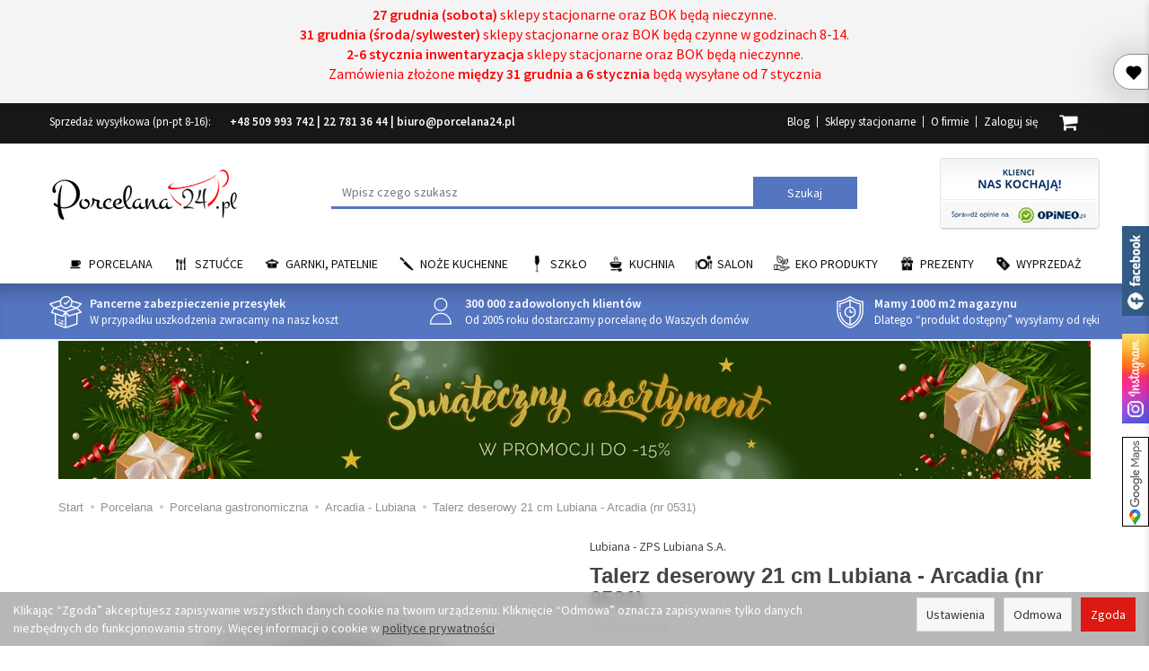

--- FILE ---
content_type: text/html; charset=utf-8
request_url: https://www.porcelana24.pl/talerz-deserowy-210mm-09la-td21.html
body_size: 27727
content:
<!DOCTYPE html>
<html lang="pl">
   <head>
      <meta name="viewport" content="width=device-width, initial-scale=1.0, maximum-scale=1.0" />

       <link rel="preconnect" href="//fonts.googleapis.com">
       <link rel="preconnect" href="//ajax.googleapis.com">
       <link rel="preconnect" href="//www.googletagmanager.com">
       <link rel="preconnect" href="//www.google-analytics.com">
       <link rel="preconnect" href="//googleads.g.doubleclick.net">
       <link rel="preconnect" href="//connect.facebook.net">
       <link rel="preconnect" href="//www.facebook.com">
       <link rel="preconnect" href="//qjs.quartic.pl">
       
       <link rel="dns-prefetch" href="https://fonts.googleapis.com">
       <link rel="dns-prefetch" href="https://ajax.googleapis.com">
       <link rel="dns-prefetch" href="https://www.googletagmanager.com">
       <link rel="dns-prefetch" href="https://www.google-analytics.com">
       <link rel="dns-prefetch" href="https://googleads.g.doubleclick.net">
       <link rel="dns-prefetch" href="https://connect.facebook.net">
       <link rel="dns-prefetch" href="https://www.facebook.com/">
       <link rel="dns-prefetch" href="https://qjs.quartic.pl">
       
      
      
      

      
      
       
      
      
      
      
      
      
      

      
      
      
      
      
      
      
      
      
      <meta http-equiv="Content-Type" content="text/html; charset=utf-8" />

<meta name="description" content="Producent: Zakłady Porcelany Stołowej Lubiana S.A. - to wiodący polski producent porcelany, ceniony za wysoką jakość i trwałość.Porcelana gastronomiczna to niezawodny wyb" />
<title>Talerz deserowy 21 cm Lubiana - Arcadia (nr 0531) - Sklep Porcelana24.pl</title>
<link rel="canonical" href="https://www.porcelana24.pl/talerz-deserowy-210mm-09la-td21.html" />
      <meta property="og:locale" content="pl_PL" />
                    
      
      <meta name="twitter:card" content="summary" />
      <meta name="twitter:creator" content="@Porcelana_24" />
      <meta name="twitter:url" content="https://www.porcelana24.pl/" />
      <meta name="twitter:title" content="Porcelana i wyposażenie kuchni – sklep internetowy AP-POL" />
      <meta name="twitter:description" content="Zapraszamy do sklepu internetowego AP-POL, w którym oferujemy najlepszą polską porcelanę w atrakcyjnych cenach oraz artykuły z zakresu wyposażenia domu." />
      <meta name="twitter:image" content="https://www.porcelana24.pl/images/frontend/theme/temat_res/_editor/prod/bf281c25a8573ae0c8896e73355fa1ed.png" />
       
                  <link href="/cache/css/733de53b58b41571e6cf6f73c4120c11.css?lm=1762250120" rel="preload" as="style" />
<link href="/cache/css/733de53b58b41571e6cf6f73c4120c11.css?lm=1762250120" rel="stylesheet" type="text/css" />
           
       
      <link rel="shortcut icon" type="image/x-icon" href="/favicon.ico" />
      <link rel="preload"
            href="//fonts.googleapis.com/css?family=Source+Sans+Pro:200,200i,300,300i,400,400i,600,600i,700,700i,900,900i&amp;subset=latin-ext&display=swap"
            as="style"
            onload="this.onload=null;this.rel='stylesheet'"
      >
       
            
        
      

      
      <!--[if IE 9]>
         <style type="text/css">
         select.form-control
         {
            padding-right: 0;
            background-image: none;
         }
         </style> 
      <![endif]-->

       
      
      <link href="https://www.googletagmanager.com/gtag/js?id=G-SYLVK0VP40" rel="preload" as="script">
<script type="text/javascript">
  window.dataLayer = window.dataLayer || [];
  function gtag(){dataLayer.push(arguments)};
</script>
  <script>
    
     gtag('consent', 'default', {
        'functionality_storage': 'granted',
        'personalization_storage': 'granted',
        'security_storage': 'granted',
        'analytics_storage': 'denied',      
        'ad_storage': 'denied',
        'ad_personalization': 'denied',
        'ad_user_data': 'denied',
        'wait_for_update': 500
    });
    
</script>
<script async src="https://www.googletagmanager.com/gtag/js?id=G-SYLVK0VP40"></script>
<script>
  gtag('js', new Date());
  gtag('config', 'G-SYLVK0VP40');
 </script>
 <script>
    gtag('config', 'AW-982910056');
</script> 
  <script>
  
    gtag("event", "view_item", {
    currency: "PLN",
    value: 13.20,
    items: [
            {
        item_id: "770",
        item_name: "Talerz deserowy 21 cm Lubiana - Arcadia (nr 0531)",
        index: 0,
        item_brand: "Lubiana - ZPS Lubiana S.A.",
        item_category: "Porcelana",
item_category2: "Porcelana gastronomiczna",
item_category3: "Arcadia - Lubiana",
        price: 13.20,
        // Google Ads
        id: "770",
        google_business_vertical: "retail"
      }    ]
  });
  </script>

 
      

<noscript><img height="1" width="1" style="display:none" src="https://www.facebook.com/tr?id=557324400367225&ev=PageView&noscript=1" /></noscript>




<meta property="og:type" content="website" /><meta property="og:title" content="Talerz deserowy 21 cm Lubiana - Arcadia (nr 0531)" /><meta property="og:description" content="Producent: Zakłady Porcelany Stołowej Lubiana S.A. - to wiodący polski producent porcelany, ceniony za wysoką jakość i trwałość.Porcelana gastronomiczna to niezawodny wybór dla hoteli, restauracji i c" /><meta property="og:url" content="https://www.porcelana24.pl/talerz-deserowy-210mm-09la-td21.html" /><meta property="og:image" content="https://www.porcelana24.pl/media/products/966/images/thumbnail/big_09la-td19.webp?lm=1747488363" /><meta property="og:updated_time" content="1766554660" /><script>

var ad_storage = 'denied';

var analytics_storage = 'denied';

var ad_personalization = "denied";

var ad_user_data = "denied";

var cookies_message_bar_hidden = 0;

const cookies = document.cookie.split("; ");

for (let i = 0; i < cookies.length; i++) {
  const cookie = cookies[i].split("=");
  
  if (cookie[0] === "cookies_google_analytics"){
    var cookies_google_analytics = cookie[1];                                
    
    if(cookies_google_analytics === 'true'){           
       var analytics_storage = "granted";
    }        
  }
  
  if (cookie[0] === "cookies_google_targeting"){
    
    var cookies_google_targeting = cookie[1];                        
            
    if(cookies_google_targeting === 'true'){            
        var ad_storage = "granted";
    }     
  }

 if (cookie[0] === "cookies_google_personalization"){
    
    var cookies_google_personalization = cookie[1];                        
            
    if(cookies_google_personalization === 'true'){            
        var ad_personalization = "granted";
    }     
  }

if (cookie[0] === "cookies_google_user_data"){
    
    var cookies_google_user_data = cookie[1];                        
            
    if(cookies_google_user_data === 'true'){            
        var ad_user_data = "granted";
    }     
  }

if (cookie[0] === "cookies_message_bar_hidden"){
    
    var cookies_message_bar_hidden = cookie[1];                        
            
    if(cookies_message_bar_hidden === 'true'){            
        var cookies_message_bar_hidden = 1;
    }     
  }

}

        
         if (cookies_message_bar_hidden == 1){
            gtag('consent', 'update', {
            'functionality_storage': 'granted',
            'personalization_storage': 'granted',
            'security_storage': 'granted',
            'analytics_storage': analytics_storage,      
            'ad_storage': ad_storage,
            'ad_personalization': ad_personalization,
            'ad_user_data': ad_user_data
        });
         }
    
    </script>	  
	     </head>
   <body>

      <div id="fb-root"></div>
      <div class="facebook-slide">
         <a href="https://facebook.com/porcelana24" target="_blank">Porcelana24 na facebooku</a>
      </div>
      <div class="insta-widget">
         <a href="https://www.instagram.com/porcelana24pl/" target="_blank"><span>Porcelana24 Instagram</span></a>
      </div>
	  <div class="sm-panel gmap-widget">
	  <ul>
        <li class="sm-gmap csocial-link"> <a href="https://www.google.com/maps/place/Hurtownia+porcelany+%7C+Ap-Pol+Porcelana24/@52.3529,21.13639,15z/data=!4m5!3m4!1s0x0:0x72779f8cdbeeda88!8m2!3d52.3529!4d21.13639" target="_blank"><span>Porcelana24 Google Maps</span></a></li>
    </ul>
	</div>

      





<div class="modal fade" id="ajax-login-form-modal" tabindex="-1" role="dialog" aria-hidden="false" aria-modal="true" aria-labelledby="login_ajax">
    <div class="modal-dialog">
        <div class="modal-content">       
            <div id="ajax-login-form"></div>    
        </div>

    </div>
</div>
<div id="sidebar">    
    <div id="sidebar-content">
        <a id="close-sidebar" class="closeBtn visible-xs" ><span class="glyphicon glyphicon-share-alt"></span><span class="aa-close-sidebar-text">Wróć do sklepu</span></a>
        <div class="modal-header">
    <button type="button" class="close" data-dismiss="modal" aria-label="Zamknij"><span aria-hidden="true">&times;</span></button>
    <div class="h4 modal-title" id="recentyl-viewed-sidebar-label">Ostatnio przeglądane produkty</div>
</div>
<div id="product-tab-recentyl-viewed-sidebar" class="modal-body">    
</div>         




                        
        <div class="modal-header">
    <button type="button" class="close" data-dismiss="modal" aria-label="Zamknij"><span aria-hidden="true">&times;</span></button>
    <div class="h4 modal-title" id="observe-sidebar-label">Obserwowane produkty</div>
</div>
<div id="product-tab-observe-sidebar" class="modal-body">    
</div>         




    </div>
</div>

<div id="sidebar-handle" class="closeBtn">
    <span class="aa-heartbeat"></span>
</div>
<div class="mp_staticbar" id="mp_staticbar_121" data-delay="0">
    <div class="clearfix"></div>
    <div class="mp_content"  style="background-image:url('/uploads/MultiPopup/V3.png'); width:100%;">
        <div class="mp_static_row" id="mp_static_row_121">
            <!--[mode:tiny]--><div><span style="color: #ff0000;"><span class="colour" style="color: #ff0000; font-size: 12pt;"><strong>27 grudnia (sobota) </strong>sklepy stacjonarne oraz BOK będą nieczynne.</span></span></div>
<div><span style="color: #ff0000;"><span class="colour" style="color: #ff0000; font-size: 12pt;"><strong>31 grudnia (środa/sylwester)</strong> sklepy stacjonarne oraz BOK będą czynne w godzinach 8-14.</span></span></div>
<div><span style="color: #ff0000;"><span class="colour" style="color: #ff0000; font-size: 12pt;"><strong>2-6 stycznia inwentaryzacja</strong> sklepy stacjonarne oraz BOK będą nieczynne.</span></span></div>
<div><span style="color: #ff0000;"><span class="colour" style="color: #ff0000; font-size: 12pt;">Zamówienia złożone <strong>między 31 grudnia a 6 stycznia</strong> będą wysyłane od 7 stycznia</span></span></div>
<div> </div>    
            <div class="clearfix"></div>
                    </div>
    </div>
        <div class="clearfix"></div>
</div>


 
      <header>
    <div id="headerTop" class="hidden-xs">
	<div class="container"> 
		<div id="headerTopContact">
			<!--[mode:tiny]--><p>Sprzedaż wysyłkowa (pn-pt 8-16):       <strong><a href="tel:+48509993742">+48 509 993 742</a> | <a href="tel:+227813644">22 781 36 44</a> | <a href="mailto:biuro@porcelana24.pl">biuro@porcelana24.pl</a></strong></p>
		</div>
		<div id="headerTopRight">
      <div id="headerMiddleBasket"  class="pull-right"  >
        <div id="headerMiddleBasketContent">
          <a id="headerMiddleBasket" href="https://www.porcelana24.pl/basket/index"><i class="fa fa-shopping-cart" aria-hidden="true"></i><span id="headerMiddleBasketquantity"></span></a>
          <div id="headerMiddleBasketListContent"></div>
        </div>
      </div>
			<ul class="headerTopUser">
			      <li><a href="https://www.porcelana24.pl/blog">Blog</a></li>
    <li><a href="/webpage/sklepy-stacjonarne.html">Sklepy stacjonarne</a></li>
    <li><a href="/webpage/o-firmie.html">O firmie</a></li>

				    <li class="user-options"><a href="https://www.porcelana24.pl/user/loginUser" rel="nofollow">Zaloguj się</a></li>
    <li class="user-options user-options-logout skhideintop"><a href="https://www.porcelana24.pl/user/createAccount" rel="nofollow">Załóż konto</a></li>    

<li class="dropdown visible-xs skhideintop"></li> 
<li class="dropdown visible-xs skhideintop"></li>


			</ul>				
		</div>
	</div>
</div>


<div class="container">  
  <div id="header" class="hidden-xs">
    <div id="logo">            
      <a href="/">
        <img src="/images/frontend/theme/temat_res/_editor/prod/bf281c25a8573ae0c8896e73355fa1ed.png" alt="Porcelana i wyposażenie kuchni – sklep internetowy" width="212" height="65"/>
      </a>
    </div>   
    <div id="headerMiddleCertyfikaty" class="pull-right">
        <a href="https://www.opineo.pl/opinie/porcelana24-pl?utm_source=klienci&utm_medium=widget&utm_campaign=klienci_klikniecia" target="_blank" rel="nofollow external noopener">
            <img src="/images/frontend/theme/temat_res/opineo.webp" width="178" height="80" alt="Opineo" />
        </a>
    </div>
    <div id="headerMiddleSearch" class="pull-left"><form action="/product/search" class="form-inline search" method="get">
    <div class="input-group">
        <label class="sr-only" for="search">Wyszukaj</label>
        <input type="search" autocomplete="off" class="form-control" name="query" value="" placeholder='Wpisz czego szukasz' />
        <span class="input-group-btn">
            <button class="btn btn-primary" type="submit">Szukaj</button>
        </span>                                
    </div>
</form>





</div>
    <div class="clearfix"></div>
  </div>
</div>
<div id="header-navbar-position">
    <div id="header-navbar-outer">
        <div class="container">  
            <nav id="header-navbar" class="navbar" role="navigation">    
                <div id="logo_small" class="visible-xs">
                    <div>
                        <a href="/">
                            <img src="/images/frontend/theme/temat_res/_editor/prod/bf281c25a8573ae0c8896e73355fa1ed.png" alt="Porcelana i wyposażenie kuchni – sklep internetowy" width="95" height="29"/>
                        </a>
                     </div>
                </div>           
                <div id="navbar-buttons" class="btn-group pull-right">  
                    <button id="nav-button-search" type="button" class="btn btn-navbar visible-xs collapsed" data-toggle="collapse" data-target="#nav-search"  data-parent="#header-navbar">
                        <span class="glyphicon glyphicon-search"></span>
                    </button>  
                    <button id="nav-button-shopping-cart" class="btn btn-navbar collapsed empty hidden-md hidden-lg" data-toggle="collapse" data-target="#nav-shopping-cart"  data-parent="#header-navbar">
                        <span class="glyphicon glyphicon-shopping-cart"></span>
                        <small class="quantity"></small>
                    </button>

                     
                    <a href="https://www.porcelana24.pl/user/loginUser" id="nav-button-user" class="hidden-xs btn btn-navbar collapsed hidden-md hidden-lg">
                        <span id="login-status-info" class="glyphicon glyphicon-user"></span>
                        <small class="login-status">&nbsp;</small>
                    </a> 
                    <button id="nav-button-user" class="visible-xs btn btn-navbar collapsed hidden-md hidden-lg" data-toggle="collapse" data-target="#nav-user" data-parent="#header-navbar">
                        <span id="login-status-info" class="glyphicon glyphicon-user"></span>
                        <small class="login-status">&nbsp;</small>
                    </button>     
                                    </div>           
                <div class="navbar-header">
                    <button id="nav-button-menu" type="button" class="navbar-toggle collapsed" data-toggle="collapse" data-target="#nav-menu" data-parent="#header-navbar">
                        <span class="icon-bar"></span>
                        <span class="icon-bar"></span>
                        <span class="icon-bar"></span>
                    </button>                            
                </div>               
                <!-- Menu -->
                <div id="nav-menu" class="navbar-collapse collapse">
                    <ul class="nav navbar-nav horizontal-categories">
                                                    <li class="dropdown id_all id_144">
                    <a class="imag">
                        <img src="/images/frontend/theme/porcelana7/category/cat144.png" width="74" height="74" alt="Porcelana"/>                
                    </a>
                    <a href="/category/porcelana" class="dropdown-toggle" data-hover="dropdown" data-toggle="dropdown">Porcelana</a>
                    <ul class="dropdown-menu">
                                                    <li><a href="/category/serwisy-obiadowe">Serwisy obiadowe 12 osobowe</a></li>
                                                    <li><a href="/category/porcelana-garnitury-do-kawy-i-herbaty">Garnitury do kawy i herbaty 12 osobowe</a></li>
                                                    <li><a href="/category/porcelana-zestawy-6-osobowe">Zestawy 6 osobowe</a></li>
                                                    <li><a href="/category/porcelana-wg-asortymentu">Wg asortymentu</a></li>
                                                    <li><a href="/category/porcelana-porcelana-na-sztuki">Porcelana na sztuki</a></li>
                                                    <li><a href="/category/porcelana-porcelana-gastronomiczna">Porcelana gastronomiczna</a></li>
                                                    <li><a href="/category/mega-zestawy">MEGA zestawy</a></li>
                                                    <li><a href="/category/porcelana-serwisy-obiadowe-12-osobowe-cmielow-koneser">Ćmielów Koneser</a></li>
                                                    <li><a href="/category/kolekcje-skomponowane-dla-ciebie">Kolekcja skomponowana dla Ciebie</a></li>
                                            </ul> 
                </li>
                     
                                                    <li class="dropdown id_all id_145">
                    <a class="imag">
                        <img src="/images/frontend/theme/porcelana7/category/cat145.png" width="74" height="74" alt="Sztućce"/>                
                    </a>
                    <a href="/category/sztucce" class="dropdown-toggle" data-hover="dropdown" data-toggle="dropdown">Sztućce</a>
                    <ul class="dropdown-menu">
                                                    <li><a href="/category/sztucce-komplety-na-12-osob">Zestaw sztućców na 12 osób</a></li>
                                                    <li><a href="/category/sztucce-komplety-na-6-osob">Komplety na 6 osób</a></li>
                                                    <li><a href="/category/sztucce-komplety-uzupelniajace">Komplety uzupełniające</a></li>
                                                    <li><a href="/category/kolekcje-sztuccow">Kolekcje sztućców</a></li>
                                                    <li><a href="/category/sztucce-na-sztuki">Sztućce na sztuki</a></li>
                                                    <li><a href="/category/sztucce-sztucce-dla-dzieci">Sztućce dla dzieci</a></li>
                                                    <li><a href="/category/sztucce-wg-producentow">Sztućce wg producentów</a></li>
                                            </ul> 
                </li>
                     
                                                    <li class="dropdown id_all id_59">
                    <a class="imag">
                        <img src="/images/frontend/theme/porcelana7/category/cat59.png" width="74" height="74" alt="Garnki, Patelnie"/>                
                    </a>
                    <a href="/category/garnki-patelnie" class="dropdown-toggle" data-hover="dropdown" data-toggle="dropdown">Garnki, Patelnie</a>
                    <ul class="dropdown-menu">
                                                    <li><a href="/category/garnki-patelnie-komplety-garnkow-377">Komplety garnków</a></li>
                                                    <li><a href="/category/garnki-patelnie-komplety-garnkow-patelnie">Patelnie</a></li>
                                                    <li><a href="/category/garnki-na-sztuki">Garnki na sztuki</a></li>
                                                    <li><a href="/category/garnki-patelnie-czajniki">Czajniki</a></li>
                                                    <li><a href="/category/garnki-patelnie-brytfanny">Brytfanny</a></li>
                                                    <li><a href="/category/garnki-patelnie-garnki-na-sztuki-szybkowary">Szybkowary</a></li>
                                                    <li><a href="/category/pokrywy">Pokrywy do garnków i patelni</a></li>
                                            </ul> 
                </li>
                     
                                                    <li class="dropdown id_all id_61">
                    <a class="imag">
                        <img src="/images/frontend/theme/porcelana7/category/cat61.png" width="74" height="74" alt="Noże kuchenne"/>                
                    </a>
                    <a href="/category/noze-kuchenne" class="dropdown-toggle" data-hover="dropdown" data-toggle="dropdown">Noże kuchenne</a>
                    <ul class="dropdown-menu">
                                                    <li><a href="/category/noze-kuchenne-zestawy-nozy">Zestaw noży kuchennych</a></li>
                                                    <li><a href="/category/noze-kuchenne-noze-do-warzyw-i-owocow">Noże do warzyw i owoców</a></li>
                                                    <li><a href="/category/noze-kuchenne-do-pomidorow-zabkowane">Noże do pomidorów ząbkowane</a></li>
                                                    <li><a href="/category/noze-kuchenne-noze-santoku">Noże santoku</a></li>
                                                    <li><a href="/category/noze-kuchenne-noze-kuchenne-uniwersalne">Noże kuchenne uniwersalne</a></li>
                                                    <li><a href="/category/noze-kuchenne-noze-szefa-kuchni">Noże szefa kuchni</a></li>
                                                    <li><a href="/category/noze-kuchenne-do-chleba">Noże do chleba</a></li>
                                                    <li><a href="/category/noze-kuchenne-skrobaczki-i-obieraczki">Skrobaczki i obieraczki</a></li>
                                                    <li><a href="/category/noze-kuchenne-noze-do-filetowania">Nóże do filetowania i trybowania</a></li>
                                                    <li><a href="/category/noze-kuchenne-noze-masarskie-i-rzeznicze">Noże masarskie i rzeźnicze</a></li>
                                                    <li><a href="/category/noze-kuchenne-noze-bufetowe-i-cukiernicze">Noże bufetowe i cukiernicze</a></li>
                                                    <li><a href="/category/noze-kuchenne-akcesoria-nozyczki">Nożyczki</a></li>
                                                    <li><a href="/category/noze-kuchenne-ostrzalki">Ostrzałki</a></li>
                                                    <li><a href="/category/noze-kuchenne-stojak-do-nozy">Stojaki na noże</a></li>
                                                    <li><a href="/category/noze-kuchenne-noze-wg-producentow">Noże wg producentów</a></li>
                                            </ul> 
                </li>
                     
                                                    <li class="dropdown id_all id_161">
                    <a class="imag">
                        <img src="/images/frontend/theme/porcelana7/category/cat161.png" width="74" height="74" alt="Szkło"/>                
                    </a>
                    <a href="/category/szklo" class="dropdown-toggle" data-hover="dropdown" data-toggle="dropdown">Szkło</a>
                    <ul class="dropdown-menu">
                                                    <li><a href="/category/szklo-kieliszki">Kolekcje szkła stołowego</a></li>
                                                    <li><a href="/category/szklo-krysztaly-szklo-krysztalowe">Szkło kryształowe – kryształy </a></li>
                                                    <li><a href="/category/szklo-karafki">Karafki</a></li>
                                                    <li><a href="/category/szklo-szklo-gastronomiczne">Szkło gastronomiczne</a></li>
                                                    <li><a href="/category/szklo-gospodarcze">Szkło gospodarcze</a></li>
                                                    <li><a href="/category/szklo-zaroodporne-naczynia">Żaroodporne naczynia</a></li>
                                                    <li><a href="/category/szklo-czajniki-dzbanki-czajniki">Dzbanki / Czajniki</a></li>
                                                    <li><a href="/category/szklo-komplety-szklo-stolowe-wg-asortymentu-szklo-stolowe">Wg asortymentu</a></li>
                                                    <li><a href="/category/szklo-wg-producenta">Wg producenta</a></li>
                                            </ul> 
                </li>
                     
                                                    <li class="dropdown id_all id_50">
                    <a class="imag">
                        <img src="/images/frontend/theme/porcelana7/category/cat50.png" width="74" height="74" alt="Kuchnia"/>                
                    </a>
                    <a href="/category/wyposazenie-kuchni" class="dropdown-toggle" data-hover="dropdown" data-toggle="dropdown">Kuchnia</a>
                    <ul class="dropdown-menu">
                                                    <li><a href="/category/wyposazenie-kuchni-dodatki-kuchenne">Akcesoria do kuchni</a></li>
                                                    <li><a href="/category/wyposazenie-kuchni-akcesoria-kuchenne-formy-do-pieczenia">Pieczenie</a></li>
                                                    <li><a href="/category/wyposazenie-kuchni-przyprawniki">Przyprawniki</a></li>
                                                    <li><a href="/category/kawiarka">Kawiarki / zaparzacze</a></li>
                                                    <li><a href="/category/wyposazenie-kuchni-akcesoria-kuchenne-pojemniki-na-zywnosc">Przechowywanie</a></li>
                                                    <li><a href="/category/wyposazenie-kuchni-chlebaki">Chlebaki</a></li>
                                                    <li><a href="/category/kuchnia-do-szkol-i-przedszkoli">Do szkół i przedszkoli</a></li>
                                            </ul> 
                </li>
                     
                                                    <li class="dropdown id_all id_151">
                    <a class="imag">
                        <img src="/images/frontend/theme/porcelana7/category/cat151.png" width="74" height="74" alt="Salon"/>                
                    </a>
                    <a href="/category/wyposazenie-stolu" class="dropdown-toggle" data-hover="dropdown" data-toggle="dropdown">Salon</a>
                    <ul class="dropdown-menu">
                                                    <li><a href="/category/wyposazenie-salonu-metaloplastyka-wazony">Wazony</a></li>
                                                    <li><a href="/category/krysztaly-szklo-krysztalowe-misy">Misy / Owocarki</a></li>
                                                    <li><a href="/category/salon-inne-bombonierki">Bombonierki / Szkatułki</a></li>
                                                    <li><a href="/category/wyposazenie-salonu-metaloplastyka-patery">Patery / Tortownice</a></li>
                                                    <li><a href="/category/wyposazenie-salonu-metaloplastyka-swieczniki">Świeczniki</a></li>
                                                    <li><a href="/category/wyposazenie-salonu-metaloplastyka">Galanteria</a></li>
                                                    <li><a href="/category/salon-tkaniny">Tkaniny</a></li>
                                                    <li><a href="/category/wyposazenie-salonu-zapachy-do-wnetrz">Zapachy do wnętrz</a></li>
                                                    <li><a href="/category/salon-serwetki">Serwetki</a></li>
                                                    <li><a href="/category/wyposazenie-salonu-art-na-stol">Inne</a></li>
                                            </ul> 
                </li>
                     
                                                    <li class="dropdown id_all id_1144">
                    <a class="imag">
                        <img src="/images/frontend/theme/porcelana7/category/cat1144.png" width="74" height="74" alt="EKO Produkty"/>                
                    </a>
                    <a href="/category/kuchnia-eko-produkty" class="dropdown-toggle" data-hover="dropdown" data-toggle="dropdown">EKO Produkty</a>
                    <ul class="dropdown-menu">
                                                    <li><a href="/category/kuchnia-eko-produkty-talerze">Talerze</a></li>
                                                    <li><a href="/category/kuchnia-eko-produkty-kubki">Kubki</a></li>
                                                    <li><a href="/category/kuchnia-eko-produkty-sztucce">Sztućce</a></li>
                                                    <li><a href="/category/kuchnia-eko-produkty-slomki">Słomki</a></li>
                                                    <li><a href="/category/kuchnia-eko-produkty-miski">Miski</a></li>
                                                    <li><a href="/category/kuchnia-eko-produkty-na-wynos">Na wynos</a></li>
                                                    <li><a href="/category/kuchnia-eko-produkty-fingerfood">Fingerfood</a></li>
                                                    <li><a href="/category/kuchnia-eko-produkty-horeca">HoReCa</a></li>
                                            </ul> 
                </li>
                     
                                                    <li class="dropdown id_all id_111">
                    <a class="imag">
                        <img src="/images/frontend/theme/porcelana7/category/cat111.png" width="74" height="74" alt="Prezenty"/>                
                    </a>
                    <a href="/category/prezenty" class="dropdown-toggle" data-hover="dropdown" data-toggle="dropdown">Prezenty</a>
                    <ul class="dropdown-menu">
                                                    <li><a href="/category/prezent-dla-babci-i-dziadka">Dla babci i dziadka</a></li>
                                                    <li><a href="/category/prezenty-na-zime">Na zimę</a></li>
                                                    <li><a href="/category/zastawa-na-swieta">Bożego Narodzenia czas...</a></li>
                                                    <li><a href="/category/prezenty-na-slub">Na ślub</a></li>
                                                    <li><a href="/category/prezenty-okazje">Okazje</a></li>
                                                    <li><a href="/category/prezenty-nowa-kategoria">Tematyczne</a></li>
                                                    <li><a href="/category/filizanki-na-prezent">Filiżanki na prezent</a></li>
                                                    <li><a href="/category/wyposazenie-salonu-miseczki-przekaski-dipy-gadzety">Stylowe dodatki i upominki</a></li>
                                                    <li><a href="/category/upominki-bon-zakupowy">Bony zakupowe</a></li>
                                            </ul> 
                </li>
                     
                                                    <li class="dropdown id_all id_29">
                    <a class="imag">
                        <img src="/images/frontend/theme/porcelana7/category/cat29.png" width="74" height="74" alt="Wyprzedaż"/>                
                    </a>
                    <a href="/category/wyprzedaz" class="dropdown-toggle" data-hover="dropdown" data-toggle="dropdown">Wyprzedaż</a>
                    <ul class="dropdown-menu">
                                                    <li><a href="/category/wyprzedaz-porcelana">Porcelana</a></li>
                                                    <li><a href="/category/wyprzedaz-szklo">Szkło</a></li>
                                                    <li><a href="/category/wyprzedaz-sztucce">Sztućce</a></li>
                                                    <li><a href="/category/wyprzedaz-garnki">Garnki</a></li>
                                                    <li><a href="/category/wyprzedaz-kuchnia">Kuchnia</a></li>
                                                    <li><a href="/category/wyprzedaz-salon">Salon</a></li>
                                                    <li><a href="/category/wyprzedaz-inne">Inne</a></li>
                                                    <li><a href="/category/wyprzedaz-patelnie">Patelnie</a></li>
                                            </ul> 
                </li>
                     
      
    
    </ul>
                    <div id="social" class="col-xs-12 col-sm-3 col-md-3 col-lg-3">
            <a href="https://www.facebook.com/porcelana24" target="_blank">
            <i class="fa fa-facebook-square" aria-hidden="true"></i>
        </a>
                <a href="https://www.instagram.com/porcelana24pl/" target="_blank">
            <i class="fa fa-instagram" aria-hidden="true"></i>
        </a>
                <a href="https://twitter.com/Porcelana_24" target="_blank">
            <i class="fa fa-twitter-square" aria-hidden="true"></i>
        </a>
            

    
    </div>
                </div>            
                <div class="navbar-dropdown">                
                    <!-- Koszyk -->
                     <div  id="skDropdownBasUs">    
                    <div id="nav-shopping-cart" class="navbar-collapse collapse">
                        


<div class="shopping-cart clearfix">
    <div class="aa-basket-mobile">
        <div class="lg-basek-topinfo">
            <strong>Twój koszyk jest pusty</strong>
            <button class="btn btn-primary lgClose" type="button">Kontynuuj zakupy</button>
        </div>
    </div>
    <div class="aa-basket-checkout clearfix">
        <div class="aa-basket-total clearfix text-center">Twój koszyk jest pusty</div>
        
    </div>
</div>


    



                    </div>        
                    </div>
                    <div id="nav-user" class="navbar-collapse collapse">
                        <ul class="nav navbar-nav">
                            <!-- Moje konto, Język, Waluta -->                    
                                <li class="user-options"><a href="https://www.porcelana24.pl/user/loginUser" rel="nofollow">Zaloguj się</a></li>
    <li class="user-options user-options-logout skhideintop"><a href="https://www.porcelana24.pl/user/createAccount" rel="nofollow">Załóż konto</a></li>    

<li class="dropdown visible-xs skhideintop"></li> 
<li class="dropdown visible-xs skhideintop"></li>

                                                        
                        </ul>
                    </div>
                    <div id="nav-search" class="navbar-collapse collapse hidden-sm hidden-ms hidden-lg">
                        <form action="/product/search" class="form-inline search" method="get">
    <div class="input-group">
        <label class="sr-only" for="search">Wyszukaj</label>
        <input type="search" autocomplete="off" class="form-control" name="query" value="" placeholder='Wpisz czego szukasz' />
        <span class="input-group-btn">
            <button class="btn btn-primary" type="submit">Szukaj</button>
        </span>                                
    </div>
</form>






                    </div>
                </div>
            </nav>
        </div>
    </div>
</div>
<div id="headerBanners">
	<div class="container">
    <div id="mainPageBannersContainer">
      <div id="mainPageBannersContent">
                  <a href="/webpage/gwarancja-dostawy.html" class="headerBanner slide headerBannerId22">
            <img alt="icon" width="36" height="36" src="/media/boxes/22.webp?lm=1747047625" />
            <div class="headerBannerTitle">Pancerne zabezpieczenie przesyłek</div>
            <div class="headerBannerDesc"><!--[mode:html]-->W przypadku uszkodzenia zwracamy na nasz koszt</div>
          </a>
                  <a href="/webpage/o-firmie.html" class="headerBanner slide headerBannerId23">
            <img alt="icon" width="36" height="36" src="/media/boxes/23.webp?lm=1747047625" />
            <div class="headerBannerTitle">300 000 zadowolonych klientów</div>
            <div class="headerBannerDesc"><!--[mode:html]-->Od 2005 roku dostarczamy porcelanę do Waszych domów</div>
          </a>
                  <a href="/webpage/termin-realizacji-zamowien.html" class="headerBanner slide headerBannerId24">
            <img alt="icon" width="36" height="36" src="/media/boxes/24.webp?lm=1747047625" />
            <div class="headerBannerTitle">Mamy 1000 m2 magazynu</div>
            <div class="headerBannerDesc"><!--[mode:html]-->Dlatego “produkt dostępny” wysyłamy od ręki</div>
          </a>
              </div> 
    </div>
	</div>
</div>

    <div class="container headerBannerSlider" >
                      <a href="/category/zastawa-na-swieta">
                                                                        <picture>
                <source
                        srcset="/uploads/picture/0/thumbnail/thumb_225-mobile-swieta-15-waski-mobile-min.webp?lm=1766134196"
                        media="(max-width: 500px)"
                        width="500" height="100"
                />
                <source
                        srcset="/uploads/picture/0/thumbnail/thumb_225-swiateczny-asortyment-15-waski-desktop-min.webp?lm=1766134198"
                        media="(min-width: 501px)"
                        width="1150" height="154"
                />
                <img
                        class="img-responsive"
                                                src="/uploads/picture/0/thumbnail/thumb_225-mobile-swieta-15-waski-mobile-min.webp?lm=1766134196"
                        alt=" slide"
                        title=""
                        width="1150" height="154"
                />
            </picture>
                          </a>
            </div>


 

</header>

<div id="one-column-layout">
    <div class="container">
    	 		
			<ol class="breadcrumb hidden-xs" itemscope itemtype="https://schema.org/BreadcrumbList">
    <li itemprop="itemListElement" itemscope itemtype="https://schema.org/ListItem">
        <a itemprop="item" href="https://www.porcelana24.pl/"><span itemprop="name">Start</span></a>
        <meta itemprop="position" content="1" />
    </li>
                <li itemprop="itemListElement" itemscope itemtype="https://schema.org/ListItem">
                        <a itemprop="item"  href="https://www.porcelana24.pl/category/porcelana"><span itemprop="name">Porcelana</span></a>
                        <meta itemprop="position" content="2" />
        </li>
            <li itemprop="itemListElement" itemscope itemtype="https://schema.org/ListItem">
                        <a itemprop="item"  href="https://www.porcelana24.pl/category/porcelana-porcelana-gastronomiczna"><span itemprop="name">Porcelana gastronomiczna</span></a>
                        <meta itemprop="position" content="3" />
        </li>
            <li itemprop="itemListElement" itemscope itemtype="https://schema.org/ListItem">
                        <a itemprop="item"  href="https://www.porcelana24.pl/category/porcelana-porcelana-gastronomiczna-arcadia"><span itemprop="name">Arcadia - Lubiana</span></a>
                        <meta itemprop="position" content="4" />
        </li>
            <li itemprop="itemListElement" itemscope itemtype="https://schema.org/ListItem">
                        <a itemprop="item"  href="https://www.porcelana24.pl/talerz-deserowy-210mm-09la-td21.html"><span itemprop="name">Talerz deserowy 21 cm Lubiana - Arcadia (nr 0531)</span></a>
                        <meta itemprop="position" content="5" />
        </li>
    </ol>




		  

        

















<div class="row">
  <div id="content" class="col-12">

<div itemscope itemtype="https://schema.org/Product">
    <div class="card panel panel-default">
        <div class="panel-body">
            <div class="row">
                <div class="col-xs-12">
                    <div id="_mobile_product-name">
                    </div>
                </div>
                <div class="col-sm-6 col-md-6 col-lg-6 product-gallery">

                    

                    <ul id="product-gallery" class="gallery list-unstyled clearfix">
                        <li id="product-photo" class="col-xs-12" data-src="/media/products/966/images/thumbnail/big_09la-td19.webp?lm=1747488363" data-sub-html="    &lt;div class=&quot;custom-html&quot;&gt;
        &lt;div class=&quot;h4&quot;&gt;Talerz deserowy 21 cm Lubiana - Arcadia (nr 0531)&lt;/div&gt;
        &lt;p&gt;&lt;/p&gt;
    &lt;/div&gt;
" data-id="" data-gallery="/stThumbnailPlugin.php?i=media%2Fproducts%2F966%2Fimages%2F09la-td19.JPG&t=gallery&f=product&u=1747047625">
                            <div>
                                <div class="gallery-image">
                                    <img itemprop="image" 
                                         class="img-responsive" 
                                         src="/media/products/966/images/thumbnail/large_09la-td19.webp?lm=1747488362" 
                                         alt="Talerz deserowy 21 cm Lubiana - Arcadia (nr 0531) Talerz deserowy 21 cm Lubiana - Arcadia (nr 0531)"
                                         width="443" height="450" 
                                    />
                                </div>
                            </div>
                        </li>
                                            </ul>
                    <div id="aa-product-labels">
                        
                    </div>
                </div>
                <div class="col-sm-6 col-md-6 col-lg-6 product-label relative">
                    <div id="product-preloader" class="preloader absolute hidden"></div>

                  <div id="_desktop_product-name">
                                                    <div itemscope itemtype="https://schema.org/Brand" itemprop="brand"><span itemprop="name" ><a href="/manufacturer/zps-lubiana-s-a" class="producer_name">Lubiana - ZPS Lubiana S.A.</a></span></div>
                                                <h1 itemprop="name">Talerz deserowy 21 cm Lubiana - Arcadia (nr 0531)</h1>
                    </div>

                                            

<div class="add-review-line">
    <form class="pull-left" action="">
        <input  name="star1" title='Twoja ocena 1' type="radio" class="auto-submit-star" value="1"  />
        <input  name="star1" title='Twoja ocena 2' type="radio" class="auto-submit-star" value="2"  />
        <input  name="star1" title='Twoja ocena 3' type="radio" class="auto-submit-star" value="3"  />
        <input  name="star1" title='Twoja ocena 4' type="radio" class="auto-submit-star" value="4"  />
        <input  name="star1" title='Twoja ocena 5' type="radio" class="auto-submit-star" value="5"  />        
    </form>
    </div>
<!-- Modal -->
<div class="modal fade" id="star_raiting_modal" tabindex="-1" role="dialog" aria-labelledby="myModalLabel" aria-hidden="true" >
    <div class="modal-dialog">
    <div class="modal-content">
        <div id="star_raiting"></div>
    </div>
  </div>
</div>
                                      <div class="clearfix"></div>


                  <meta itemprop="sku" content="770">
                                        <meta itemprop="mpn" content="5900245036039" />
                    
                                            <ul class="information prices" itemprop="offers" itemscope itemtype="https://schema.org/Offer">
                        <meta itemprop="availability" content="https://schema.org/InStock" />
                        <meta itemprop="priceCurrency" content="PLN" />
                        <meta itemprop="url" content="https://www.porcelana24.pl/talerz-deserowy-210mm-09la-td21.html" />
                        <meta itemprop="priceValidUntil" content="2026-01-07" />


                                                            <meta itemprop="price" content="13.20" />
                            
                        
                                                                                                                            <li>
                                        <span class="price"><span id="st_product_options-price-brutto">13,20 zł</span></span>
                                    </li>
                                    <li>
                                        <span class="price_minor text-muted">Cena netto: <span id="st_product_options-price_net"><span id="st_product_options-price-netto">10,73 zł</span></span></span>
                                    </li>
                                                            
                                                        
                        </ul>

                        <div class="product-add">
                            <div class="add-quantity text-muted">
                                <div class="row"><label for="product-card_770_quantity">Ilość: </label><span class="uom">Szt.</span></div><input type="number" name="product-card[770][quantity]" id="product-card_770_quantity" value="6.0" class="basket_add_quantity form-control cvInitTouchSpin add-quantity " size="4" maxlength="5" data-max="10000" data-min="6" data-step="6" data-decimals="1" onchange="this.value = stPrice.fixNumberFormat(this.value, 1);" />
                            </div>

                            <div class="shopping-cart">
                                    <form data-product="770" id="product-card_770" class="basket_add_button" action="https://www.porcelana24.pl/basket/add/770/6" method="post">
        <div>
            <input type="hidden" name="product_set_discount" value="" />
            <input type="hidden" name="option_list" value="" />
            <button class="btn btn-shopping-cart" type="submit">dodaj do koszyka</button>
        </div>
    </form>
                            </div>
                        </div>
                                                    
                        


                    
                    <ul class="information about-product">
                        
                        

                                                                             <li><span class="text-muted">Waga:</span> <span>0.50 kg</span></li>
                        
                        
                            <li><span class="text-muted">Obserwuj produkt:</span>
                                <div class="product-observe observe-no" data-product-observe="770">
                                    <svg width="23" height="21" viewBox="0 0 23 21" xmlns="http://www.w3.org/2000/svg">
                                        <path d="M6.4592 1C3.44417 1 1 3.81598 1 7.28966C1 7.97227 1.09438 8.62947 1.26893 9.2449C1.71875 10.8309 2.96968 12.0161 4.1733 13.1426L11.5 20L18.8267 13.1426C20.0303 12.0161 21.2813 10.8309 21.7311 9.2449C21.9056 8.62947 22 7.97227 22 7.28966C22 3.81598 19.5558 1 16.5408 1C14.2698 1 12.3227 2.59762 11.5 4.87056C10.6773 2.59762 8.73018 1 6.4592 1Z" stroke-width="2" stroke-linejoin="round"/>
                                    </svg>
                                </div>
                            </li>

                        
                                                
                        <li>
                                                    <span class="text-muted">Dostępność:</span> <span id="st_availability_info">
    

        
    <span id="st_availability_info-value" style="float: none;color: #5cc41c">Dostępny (wysyłka do 2-3 dni) </span>

    </span>


<!-- Modal -->
<div class="modal fade" id="availability_alert_modal" tabindex="-1" role="dialog" aria-labelledby="myModalLabel" aria-hidden="true">
  <div class="modal-dialog">
    <div class="modal-content">
        <div id="availability_alert"></div>
    </div>
  </div>
</div>

                        
                            

<div id="calculator-modal"></div>

<div id="aa-p24-banner" class="aa-p24-banner text-center">
    <img src="/images/frontend/theme/temat_res/tu_kupisz_raty_468x60_1_p24.webp"
         alt="p24 Banner"
         height="60"
         width="468"
    >
</div>



                            
                        
                                                                            <div class="clearfix">   <div id="question-container">
   </div>

</div>
                                                
                        <div id="basket_product_options_container">
                            
                        </div>

                        
                        
                    </ul>


                
                

                                    
                
                
            </div>
        </div>

        <div id="product_set_discounts"></div>


                    
                    <div class="row">
                <div itemprop="description" class="description tinymce_html col-xs-12">
                    <div class="text_description"><a class="info_description">Opis</a></div>
    
                    <!--[mode:tiny]--><p><strong>Producent:</strong> Zakłady Porcelany Stołowej Lubiana S.A. - to wiodący polski producent porcelany, ceniony za wysoką jakość i trwałość.<br />Porcelana gastronomiczna to niezawodny wybór dla hoteli, restauracji i cateringu – odporna na uszkodzenia, funkcjonalna i estetyczna. Wyróżnia się wyjątkową trwałością, odpornością na uszkodzenia mechaniczne i wysokie temperatury oraz estetycznym, nowoczesnym wzornictwem. Dzięki tym cechom idealnie sprawdza się w intensywnym użytkowaniu, spełniając surowe wymagania sektora HoReCa.</p>
<p><strong>Fason</strong>: Lubiana – Arcadia/ <a href="/category/porcelana-porcelana-gastronomiczna-arcadia">na sztuki(kliknij)</a> to fason o wyjątkowym, subtelnie tłoczonym wzorze, który nadaje porcelanie elegancki i niebanalny charakter. Dzięki swojej estetyce i trwałości doskonale sprawdzi się w hotelach, restauracjach i obiektach gastronomicznych, które stawiają na wysoką jakość i oryginalną oprawę serwowanych dań.</p>
<p><strong>Opis:</strong><br />- do mycia w zmywarkach i wyparzarkach,<br />- można używać w kuchence mikrofalowej,<br />- porcelana wzmocniona, odporna na odpryski,<br />- odporność na zarysowania, wysokie temperatury i intensywne użytkowanie,<br />- rekomendowana do restauracji i hoteli<br />- sztaplowana</p>
<p><strong>Wymiary:</strong><br />- średnica <em>- 21</em><em> cm</em></p>
                    <p style="margin-top: 10px;">
                        <a id="active_product_safety_modal"
                           aria-label='Informacje o bezpieczeństwie produktu'>
                            Informacje o bezpieczeństwie produktu
                        </a><br>
                        <a id="active_product_producer_info_modal"
                           aria-label='Informacje o producencie'>
                            Informacje o producencie
                        </a>
                    </p>
                </div>

                <div id="description-safety">
                    
                    
                </div>
                
                <div class="description_right tinymce_html col-xs-12 col-sm-3 col-md-3 col-lg-3"></div>

  
            </div>
                    
                    
                    <ul id="sk_product-tabs" class="nav nav-tabs">
                                <li>
                    <a href="#product-tab-1" data-url="/product/recommendProducts/id/770/id_category/76/id_producer/4" rel="nofollow">Polecane produkty</a>
                </li>
                                <li>
                    <a href="#product-tab-2" data-url="/skModFrontend/showAttributes/id/770" rel="nofollow">Opis techniczny</a>
                </li>
                                <li>
                    <a href="#product-tab-aaProducerModFrontend" data-url="/aaProducerModFrontend/GPSRData/id/770" rel="nofollow">Producent</a>
                </li>
                            </ul>
    
            <div class="tab-content sk-tabs">
                                    <div class="tab-pane" id="product-tab-1"></div>
                                    <div class="tab-pane" id="product-tab-2"></div>
                                    <div class="tab-pane" id="product-tab-aaProducerModFrontend"></div>
                            </div>
                    
                    
            
        <div class="aa-additional-tabs">
            <ul class="nav nav-tabs" id="questions-tab-navigation-title">
    <li class="active">
        <a rel="nofollow" href="#" style="pointer-events: none;">Pytania do produktu</a>
    </li>
</ul>

<div id="questions-tab-navigation-content">


<div class="row" style="margin-bottom: 30px;">

    <div class="col-xs-12 col-sm-8">
        <br>
            Zadaj pytanie dotyczące produktu. Nasz zespół z przyjemnością udzieli szczegółowej odpowiedzi na zapytanie.<br>
            <button style="margin-top: 15px;" type="button" id="active-faq-question-modal" class="btn btn-default">Zadaj pytanie</button><br>
        <br>
    </div>
    
</div>

<!-- Modal -->
<div class="modal fade" id="faq-question-modal" tabindex="-1" role="dialog" aria-labelledby="myModalLabel" aria-hidden="true">
  <div class="modal-dialog">
    <div class="modal-content">
        <div id="faq-question"></div>
    </div>
  </div>
</div>

</div>




<ul class="nav nav-tabs">
    <li class="active">
        <a rel="nofollow">Ostatnio przeglądane produkty</a>
    </li>
</ul>

</br>
<div id="product-tab-recentyl-viewed">
</div>         





        </div>
            
            
        <div id="sidebar-interest"></div>


    
        </div>
    </div>
    </div>

<div class="modal fade" id="execute_time_overlay" tabindex="-1" role="dialog" aria-labelledby="execute_time_overlay" aria-hidden="true">
  <div class="modal-dialog">
    <div class="modal-content">
    </div>
  </div>
</div>



      
</div>
        </div>
    <div id="skRecommend4uBanners">
      <div class="skTitle">
      WYBRANE DLA CIEBIE
    </div>
    <div id="skRecommend4uBannersContent" class="row">
          <div class="col-xs-12 col-sm-4">
        <a href="/category/porcelana-porcelana-gastronomiczna-alumina-bogucice">          <img alt="icon" loading="lazy" width="376" height="245" src="/media/boxes/59.png?lm=1747047625" />
          <div><span>Alumina, kolory w gastronomii</span></div>        </a>      </div>
          <div class="col-xs-12 col-sm-4">
        <a href="/category/kolekcje-skomponowane-dla-ciebie">          <img alt="icon" loading="lazy" width="376" height="245" src="/media/boxes/68efa26336ca8-61.png?lm=1760535139" />
          <div><span>Kolekcje skomponowane dla Ciebie</span></div>        </a>      </div>
          <div class="col-xs-12 col-sm-4">
        <a href="/category/zastawa-na-swieta">          <img alt="icon" loading="lazy" width="376" height="245" src="/media/boxes/6911c5a9f31a8-77.png?lm=1762772393" />
          <div><span>Podkreśl magię świąt na swoim stole</span></div>        </a>      </div>
      </div>
</div> 
    

<div id="aa-random-group-products-22" class="aa-random-group-products product-list clearfix">
    <div class="preloader"></div>
</div>





    <div id="homepageBlocks">
	    <a href="/group/bestseller" class="col-xs-6 col-sm-4 homepageBlock">			<div class="homepageBlocksImage"><img alt="icon" loading="lazy" width="64" height="64" src="/media/boxes/31.webp?lm=1747047625" /></div>
      BESTSELLERY
    </a>	    <a href="/group/nowosci" class="col-xs-6 col-sm-4 homepageBlock">			<div class="homepageBlocksImage"><img alt="icon" loading="lazy" width="64" height="64" src="/media/boxes/30.webp?lm=1747047625" /></div>
      NOWOŚCI
    </a>	    <a href="/group/darmowa-dostawa" class="col-xs-6 col-sm-4 homepageBlock">			<div class="homepageBlocksImage"><img alt="icon" loading="lazy" width="64" height="64" src="/media/boxes/29.webp?lm=1747047625" /></div>
      DARMOWA DOSTAWA
    </a>	    <a href="/group/oferta-tygodnia" class="col-xs-6 col-sm-4 homepageBlock">			<div class="homepageBlocksImage"><img alt="icon" loading="lazy" width="64" height="64" src="/media/boxes/654ccb3e33c52-32.png?lm=1747047625" /></div>
      BLACK WEEKS
    </a>	    <a href="/category/prezenty" class="col-xs-6 col-sm-4 homepageBlock">			<div class="homepageBlocksImage"><img alt="icon" loading="lazy" width="64" height="64" src="/media/boxes/33.webp?lm=1747047625" /></div>
      PREZENTY
    </a>		<div class="clearfix"></div>
</div>
<div id="product-tabs"></div>
<div class="aa-spacer"></div>
    </div> 
    
    <footer>
	    

<div id="skNewsletterPopupFooter">
    <div id="skNewsletterPopupFooterShadow">
        <div class="container">
            <div class="row">
                <div id="skNewsletterPopupFooterBanner" class="col-xs-12 col-md-6">
                    <div class="skNewsletterPopupFooterFormHeader">Zapisz się na newsletter</div>
                    <div class="skNewsletterPopupFooterFormText"><!--[mode:tiny]--><p><span style="font-weight: 400;">A otrzymasz kod rabatowy </span><strong>o wartości 3% </strong><span style="font-weight: 400;">na pierwsze zakupy. Dodatkowo, powiadomimy Cię o wyjątkowych promocjach, ofertach i nowościach na porcelana24.pl</span></p></div>
                </div>

                <div class="col-xs-12 col-md-6">
                    <div id="skNewsletterPopupFooterForm">
                        <div id="skNewsletterPopupFooterFormContent">
                            <div id="skNewsletterPopupErrorFooter"></div>
                            <form id="form-footerNewsletter">
                                <input type="text" id="skNewsletterPopupFooterEmail" value="" class="yl-email"
                                       placeholder="Wpisz swój adres email"/>
                                <input type="button" id="skNewsletterPopupFooterSubmit"
                                       style=" "
                                       value="Zapisz się"/>

                                <input type="checkbox" class="yl-zgoda_przetwarzanie"
                                       id="skNewsletterPopupFooterAgree"><label class="hideRodo"
                                                                                for="skNewsletterPopupFooterAgree">
                                    Administratorem Państwa danych osobowych jest firma AP-POL PORCELANA24 spółka z
                                    ograniczoną odpowiedzialnością z siedzibą w Markach przy ul. Bukowa 11, 05-270 Marki.
                            </form>
                            <span>Wyrażam zgodę na otrzymywanie informacji marketingowych, informacji handlowych oraz informacji o nowych ofertach i promocjach od porcelana24.pl wg zasad opisanych w <a
                                        href="/webpage/regulamin-newslettera.html" target="_blank">regulaminie newslettera</a>. <br/>
 Mają Państwo prawo dostępu do treści swoich danych osobowych, ich poprawiania oraz żądania ich usunięcia. Podanie danych jest dobrowolne, aczkolwiek konieczne do realizacji newslettera.</span></label>
                        </div>
                        <div id="aaTmpFooterFormContetnt" class="hidden"></div>
                    </div>
                </div>
            </div>
        </div>
    </div>
</div>






<div class="navbar navbar-default clearfix" role="navigation">
    <div class="container">
        <div class="row">
            <div id="webpage_footer">

	       
    <div class="panel-group row" id="accordion_footer">
	    <div class="foot-group list-group col-xs-12 col-sm-3 col-md-4">
	       <h5 class="list-group-item-heading">
	<a data-toggle="collapse" data-parent="#accordion_footer" href="#collapse_1">Sprzedaż wysyłkowa <span class="caret hidden-sm hidden-md hidden-lg"></span></a>
</h5>  
<div id="collapse_1" class=" collapse">
  <div class="row">
    <div class="col-xs-12  col-md-6 list-group">
                 
              <a href="/webpage/gwarancja-dostawy.html">Gwarancja dostawy</a>
        
                 
              <a href="/webpage/termin-realizacji-zamowien.html">Termin realizacji zamówień</a>
        
                 
              <a href="/webpage/odbior-przesylki.html">Dostawa i odbiór przesyłki</a>
        
                 
              <a href="/webpage/koszty-dostawy.html">Sposoby i koszt dostawy</a>
        
                 
              <a href="/webpage/sposoby-platnosci.html">Metody płatności</a>
        
                 
              <a href="/webpage/wysylka-zagraniczna.html">Wysyłka zagraniczna</a>
        
                 
              </div><div class="col-xs-12 col-md-6 list-group">
              <a href="/webpage/reklamacje.html">Zwroty i reklamacje</a>
        
      
    </div>
  </div>
</div>

	    </div>
	    <div class="foot-group list-group col-xs-12 col-sm-3 col-md-2" id="secondFooterBox">
	       <h5 class="list-group-item-heading">
	<a data-toggle="collapse" data-parent="#accordion_footer" href="#collapse_3">Informacje <span class="caret hidden-sm hidden-md hidden-lg"></span></a>
</h5>  
<div id="collapse_3" class="list-group collapse">
                 
        <a href="/webpage/o-firmie.html">O firmie</a>
        
                 
        <a href="/webpage/regulamin.html">Regulamin</a>
        
                 
        <a href="/webpage/regulamin-newslettera.html">Regulamin newslettera</a>
        
                 
        <a href="/webpage/polityka-prywatnosci-22.html">Polityka prywatności</a>
        
                 
        <a href="/webpage/odstapienie-od-umowy.html">Prawo do odstąpienia od umowy</a>
        
                 
        <a href="/webpage/pomoc.html">FAQ</a>
        
                 
        <a href="https://www.porcelana24.pl/blog">Blog</a>
        
      
</div>

	    </div>

	    <div class="foot-group list-group col-xs-12 col-sm-6" id="contactBox">
        <h5 class="list-group-item-heading">
          <a data-toggle="collapse" data-parent="#accordion_footer" href="#collapse_contact">Kontakt <span class="hidden-xs hidden-sm"><i>(pn-pt 8-16, sob 10-14)</i></span><span class="caret hidden-sm hidden-md hidden-lg"></span></a>
        </h5>
        <div id="collapse_contact" class=" collapse">
          <div class="row">
            <div class="col-xs-12 col-sm-4">
              <b>Sprzedaż wysyłkowa</b></br/>
              <a href="tel:+48509993742">+48 509 993 742</a> | <a href="tel:227813644">22 781 36 44</a><br/>
              <a href="mailto:biuro@porcelana24.pl">biuro@porcelana24.pl</a>
              <p class="open-hours hidden-sm hidden-md hidden-lg">(pn-pt 8-16, sob 10-14)</p>
            </div>
            <div class="col-xs-12 col-sm-4">
              <b>Sklepy stacjonarne</b><span class="hidden-sm hidden-md hidden-lg"><b> / odbiór osobisty</b></span></br/>
              ul. Bukowa 11, Marki </br/>
              tel./fax: <a href="tel:227813284">22 781 32 84</a>
              <p class="open-hours hidden-sm hidden-md hidden-lg">(pn-pt 8-16, sob 10-14)</p>
            </div>
            <div class="col-xs-12 col-sm-4 second-shop">
              ul. Młodzieńcza 1, Warszawa</br/>
              tel./fax: <a href="tel:226784833">22 678 48 33</a>
              <p class="open-hours hidden-sm hidden-md hidden-lg">(pn-pt 10-18, sob nieczynne)</p>
            </div>
          </div>
        </div>
	    </div>

	    <div class="foot-group list-group col-xs-12 col-sm-6 col-md-6" id="footer_producers">
  <h5 class="list-group-item-heading">
    <a data-toggle="collapse" data-parent="#accordion_footer" href="#collapse_producers">Producenci<span class="caret hidden-sm hidden-md hidden-lg"></span></a>
  </h5>  
  <div id="collapse_producers" class="list-group collapse">
    <!--[mode:tiny]--><p><a href="/manufacturer/zps-lubiana-s-a">Lubiana</a> <a href="/manufacturer/zps-karolina-sp-z-o-o">Karolina</a> <a href="/manufacturer/gerlach-s-a">Gerlach</a> <a href="/manufacturer/krosno-huta-szkla-krosno-s-a">Krosno</a> <a href="/manufacturer/porcelana-chodziez-s-a">Chodzież</a> <a href="/manufacturer/villa-italia">Villa Italia</a> <a href="/manufacturer/pintinox-s-p-a">Pintinox</a> <a href="/manufacturer/trendglas-jena-ltd">Trendglas</a> <a href="/manufacturer/zp-cmielow-sp-z-o-o">Ćmielów</a> <a href="/manufacturer/waza-p-p-h-waza-s-c">Waza</a> <a href="/manufacturer/gerpol-fabryka-nakryc-stolowych-gerpol-sp-z-o-o">Gerpol</a> <a href="/manufacturer/mati">Mati</a> <a href="/manufacturer/bogucice">Bogucice</a> <a href="/manufacturer/bohemia">Bohemia</a> <a href="/manufacturer/odiso">Odiso</a> <a href="/manufacturer/simax">Simax</a> <a href="/manufacturer/porcelana-krzysztof-sp-z-o-o">Krzysztof</a> <a href="/manufacturer/rcr-cristalleria-italiana">RCR</a> <a href="/manufacturer/ssw-stolze-stahl-waren-gmbh">SSW</a> <a href="/producenci">więcej...</a></p>
  </div>
</div>
	    	<div class="foot-group list-group col-xs-12 hidden-xs  col-sm-3 col-md-4 col-lg-4 skFooterBox0" data-equalizer-watch="group">
		<h5 class="list-group-item-heading">
			<a data-toggle="collapse" data-parent="#accordion_footer" href="#collapse_box34">Dziękujemy za zaufanie od 2005r.<span class="caret hidden-sm hidden-md hidden-lg"></span></a>
		</h5>  
		<div id="collapse_box34" class="list-group collapse">
			<!--[mode:tiny]--><p><img src="/uploads/stopka_2024V1.webp?1730985864181" alt="stopka" width="325" height="75" /></p>
		</div>
	</div>
	<div class="foot-group list-group col-xs-12 hidden-xs  col-sm-3 col-md-2 col-lg-2 skFooterBox1" data-equalizer-watch="group">
		<h5 class="list-group-item-heading">
			<a data-toggle="collapse" data-parent="#accordion_footer" href="#collapse_box35">Pomagają nam<span class="caret hidden-sm hidden-md hidden-lg"></span></a>
		</h5>  
		<div id="collapse_box35" class="list-group collapse">
			<!--[mode:html]--><p><img loading="lazy" src="/uploads/ups.webp?1507561818950" alt="ups" width="31" height="36" /> <img loading="lazy" src="/uploads/inpost_log.webp?1606128274350" alt="Inpost" width="54" height="36" /> </p>
		</div>
	</div>

			</div>
</div>   
        </div>
    </div>
</div>
<div id="skCopyright"><div class="container"><div class="pull-left">Realizacja i opieka: <a href="http://convertis.pl" target="_blank" title="Realizacja i opieka" rel="nofollow external noopener">Convertis.pl</a></div><div class="pull-right"><div class="copyright clearfix">
            <a href="https://www.sote.pl/" target="_blank" rel="noopener" title="Sklep internetowy SOTE">Sklep internetowy SOTE</a>
    </div></div><div class="skCopyrightCenter">Copyright 2025 porcelana24.pl <div id="social" class="col-xs-12 col-sm-3 col-md-3 col-lg-3">
            <a href="https://www.facebook.com/porcelana24" target="_blank">
            <i class="fa fa-facebook-square" aria-hidden="true"></i>
        </a>
                <a href="https://www.instagram.com/porcelana24pl/" target="_blank">
            <i class="fa fa-instagram" aria-hidden="true"></i>
        </a>
                <a href="https://twitter.com/Porcelana_24" target="_blank">
            <i class="fa fa-twitter-square" aria-hidden="true"></i>
        </a>
            

    
    </div></div></div></div>
	</footer>
</div>      

<div id="skNewsletterPopupContainer"></div>

	
<!-- Modal -->
<div class="modal fade" id="ajax-cookie-modal" tabindex="-1" role="dialog" aria-hidden="true" style="z-index:2060" aria-label="Ustawienia cookies">
    <div class="modal-dialog">

        <div class="modal-content">
        
        
            <div class="modal-header">
                <button type="button" class="close" data-dismiss="modal" aria-label="Close"><span aria-hidden="true">&times;</span></button>
                <div class="modal-title h4" id="myModalLabel">Ustawienia cookies</div>
            </div>

            <div class="modal-body panel-body">   
            

                <div class="small" style="padding: 0px 30px;">
                                

                    <div class="row">
                        <div class="col-sm-12">
                            <div class="h4">Niezbędne pliki cookie</div>
                        </div>                
                    </div>
                    

                    <div class="row">            
                        
                        <div class="col-xs-12 col-sm-10">                                                    
                            Te pliki cookie są niezbędne do działania strony i nie można ich wyłączyć. Służą na przykład do utrzymania zawartości koszyka użytkownika. Możesz ustawić przeglądarkę tak, aby blokowała te pliki cookie, ale wtedy strona nie będzie działała poprawnie. Te pliki cookie pozwalają na identyfikację np. osób zalogowanych.                            
                            <br/><br/>
                        </div>
                        
                        <div class="col-xs-12 col-sm-2">
                            Zawsze aktywne
                        </div>
                                               
                                            
                    </div>
                    
                    
                    
                    <div class="row">
                        <div class="col-sm-12">
                            <div class="h4">Analityczne pliki cookie</div>
                        </div>
                    </div>

                    <div class="row">

                        <div class="col-xs-12 col-sm-10">                            
                            Te pliki cookie pozwalają liczyć wizyty i źródła ruchu. Dzięki tym plikom wiadomo, które strony są bardziej popularne i w jaki sposób poruszają się odwiedzający stronę. Wszystkie informacje gromadzone przez te pliki cookie są anonimowe.                                                        
                            <br/><br/>
                        </div>

                        <div class="col-xs-12 col-sm-2">

                            <label for="checkbox-1" class="toggle-switchy" data-color="green" data-text="false" data-style="square" aria-label="Analityczne pliki cookie">
                                <input checked type="checkbox" id="checkbox-1">
                                <span class="toggle">
                                <span class="switch"></span>
                                </span>
                            </label>

                        </div>

                    </div>
                    
                    
                    
                    <div class="row">
                        <div class="col-sm-12">
                            <div class="h4">Reklamowe pliki cookie</div>
                        </div>
                    </div>

                    <div class="row">

                        <div class="col-xs-12 col-sm-10">                            
                            Reklamowe pliki cookie mogą być wykorzystywane za pośrednictwem naszej strony przez naszych partnerów reklamowych. Służą do budowania profilu Twoich zainteresowań na podstawie informacji o stronach, które przeglądasz, co obejmuje unikalną identyfikację Twojej przeglądarki i urządzenia końcowego. Jeśli nie zezwolisz na te pliki cookie, nadal będziesz widzieć w przeglądarce podstawowe reklamy, które nie są oparte na Twoich zainteresowaniach.
                            <br/><br/>
                        </div>

                        <div class="col-xs-12 col-sm-2">

                            <label for="checkbox-2" class="toggle-switchy"  data-color="green" data-text="false" data-style="square" aria-label="Reklamowe pliki cookie">
                                <input checked type="checkbox" id="checkbox-2">
                                <span class="toggle">
                                <span class="switch"></span>
                                </span>
                            </label>

                        </div>

                    </div>
                    
                    
                                        <div class="row">
                        
                        <div class="col-xs-12 col-sm-12">                        
                            Nasza strona korzysta z usług Google, takich jak Google Analytics i Google Ads. Aby dowiedzieć się więcej o tym, jak Google wykorzystuje dane z naszej strony, zapoznaj się z <a target="_blank" href="https://policies.google.com/technologies/partner-sites">polityką prywatności i warunkami Google</a>.
                            <br/><br/>
                        </div>

                    </div>                    
                    
                    
                    <div class="row">
                        <div class="col-sm-12">
                            <div class="h4">Wysyłanie danych związanych z reklamami</div>
                        </div>
                    </div>

                    <div class="row">

                        <div class="col-xs-12 col-sm-10">                            
                            Zgadzam się na wysyłanie danych związanych z reklamami do Google.
                            <br/><br/>
                        </div>

                        <div class="col-xs-12 col-sm-2">

                            <label for="checkbox-4" class="toggle-switchy"  data-color="green" data-text="false" data-style="square" aria-label="Wysyłanie danych związanych z reklamami">
                                <input checked type="checkbox" id="checkbox-4">
                                <span class="toggle">
                                <span class="switch"></span>
                                </span>
                            </label>

                        </div>

                    </div>
                    
                    
                    <div class="row">
                        <div class="col-sm-12">
                            <div class="h4">Reklamy spersonalizowane Google</div>
                        </div>
                    </div>

                    <div class="row">

                        <div class="col-xs-12 col-sm-10">                            
                            Zgadzam się na używanie reklam spersonalizowanych. Reklamy te są dostosowywane do konkretnych preferencji, zachowań i cech użytkownika. Google zbiera dane na temat aktywności użytkownika w internecie, takie jak wyszukiwania, przeglądane strony internetowe, kliknięcia i zakupy online, aby lepiej zrozumieć jego zainteresowania i preferencje.
                            <br/><br/>
                        </div>

                        <div class="col-xs-12 col-sm-2">

                            <label for="checkbox-3" class="toggle-switchy"  data-color="green" data-text="false" data-style="square" aria-label="Reklamy spersonalizowane Google">
                                <input checked type="checkbox" id="checkbox-3">
                                <span class="toggle">
                                <span class="switch"></span>
                                </span>
                            </label>

                        </div>

                    </div>
                                        
                    
                    <div class="row">                        

                        <button id="cookies-modal-accept" class="btn btn-primary pull-right">Zapisz i zamknij</button>
                        
                    </div>
                    
                </div>        
            </div>
        
        </div>

    </div>
</div>


<style type="text/css">

    #cookies_message:before{
        background: #a6a6a6;
    }

    #cookies_content{
        color: #ffffff;
    }

    #cookies_frame
    {
        width: 1310px;
    }
</style>
            <a href="#" id="toTop"><span class="glyphicon glyphicon-arrow-up"></span></a>

      <span itemscope itemtype="http://schema.org/LocalBusiness">
        <meta itemprop="name" content="AP-POL Agnieszka Urbanowska"/>
        <meta itemprop="image" content="https://www.porcelana24.pl/images/frontend/theme/temat_res/_editor/prod/bf281c25a8573ae0c8896e73355fa1ed.png"/>
        <span itemprop="address" itemscope itemtype="http://schema.org/PostalAddress">
          <meta itemprop="streetAddress" content="Bukowa 11"/>
          <meta itemprop="addressLocality" content="Marki"/>
          <meta itemprop="postalCode" content="05-261"/>
        </span>
        <span itemprop="location" itemscope itemtype="http://schema.org/Place">
          <meta itemprop="logo" content="https://www.porcelana24.pl/images/frontend/theme/temat_res/_editor/prod/bf281c25a8573ae0c8896e73355fa1ed.png" />
          <link itemprop="url" href="https://www.porcelana24.pl/">
          <link itemprop="hasMap" href="https://goo.gl/maps/sc9UdoCQUUH2">
          <span itemprop="geo" itemscope itemtype="http://schema.org/GeoCoordinates">
            <meta itemprop="latitude" content="52.3527783" />
            <meta itemprop="longitude" content="21.1366037" />
          </span>			
        </span>
        <meta itemprop="telephone" content="+48 509 993 742"/>
        <meta itemprop="telephone" content="+48 22 781 36 44"/>
        <meta itemprop="telephone" content="+48 22 781 32 84"/>
        <meta itemprop="openingHours" content="Pon-Pt 10:00-18:00"/>
        <meta itemprop="openingHours" content="Sob 10:00-14:00"/>
      </span>

   <script src="/cache/js/3d8122aecb25394c1c7e46ae0e917bc5.js?lm=1757929077" type="text/javascript"></script><script type="text/javascript">
         //<![CDATA[
            (function() {
                var _qS = document.createElement('script');
                _qS.type = 'text/javascript';
                _qS.async = true;
                _qS.src = '//qjs.quartic.pl/qjs/e2a0d1fb09e7e135.js';
                (document.getElementsByTagName('head')[0]||document.getElementsByTagName('body')[0]).appendChild(_qS);
            })();
        //]]>    
        </script><script type="text/javascript">    
      //<![CDATA[
         jQuery(function($) {
            $(document).ready(function(){
                $('body [data-equalizer]').equalizer({ use_tallest: true });
                $(window).scroll(function () {
                    if ($(this).scrollTop() > 100) {
                        $('#toTop').fadeIn();
                    } else {
                        $('#toTop').fadeOut();
                    }
                });
                $('#toTop').click(function () {
                    $("html, body").animate({
                        scrollTop: 0
                    }, 300);
                    return false;
                });
               if( $('.faq-group').length ) {
                (function($) {
                  var allPanels = $('.faq-group > dd').hide();        
                  $('.faq-group > dt > a').click(function() {
                      $this = $(this);
                      $target =  $this.parent().next();
                      if($target.hasClass('active')){
                        $target.removeClass('active').slideUp(); 
                      }else{
                        allPanels.removeClass('active').slideUp();
                        $target.addClass('active').slideDown();
                      }        
                    return false;
                  });                
                })(jQuery);   
               }


               var scroll = false;
               var $window = $(window);
               $window.scroll(function() {
                  scroll = true;
               });

               setInterval(function() {
                  if (scroll) {
                     if($window.scrollTop() + $window.height() >= $(document).height()-250) {
                        $('#phone-call').show()
                     }else{
                        $('#phone-call').hide()
                     }
                     scroll = false;
                  }
               }, 255);

            });
         });
      //]]>
      </script><script type="text/javascript">
jQuery(function ($)
{
    $(document).ready(function()
    {

        !function(f,b,e,v,n,t,s){if(f.fbq)return;n=f.fbq=function(){n.callMethod?
        n.callMethod.apply(n,arguments):n.queue.push(arguments)};if(!f._fbq)f._fbq=n;
        n.push=n;n.loaded=!0;n.version='2.0';n.agent='plsote';n.queue=[];t=b.createElement(e);t.async=!0;
        t.src=v;s=b.getElementsByTagName(e)[0];s.parentNode.insertBefore(t,s)}(window,
        document,'script','https://connect.facebook.net/en_US/fbevents.js');
        fbq('init', '557324400367225');

        if($.cookies.get('cookies_google_targeting') == true)
        {
            fbq('track', 'PageView');
            
            fbq('track', 'ViewContent', {
                    content_name: 'Talerz deserowy 21 cm Lubiana - Arcadia (nr 0531)', 
                    content_category: 'Arcadia - Lubiana',
                    content_ids: ['966'],
                    content_type: 'product',
                    value: 13.20,
                    currency: 'PLN'
                    },{eventID: '0446677'});
                    
        }

        
    });
});
</script><script>
    (function(w,d,s,i,dl){w._ceneo = w._ceneo || function () {
    w._ceneo.e = w._ceneo.e || []; w._ceneo.e.push(arguments); };
    w._ceneo.e = w._ceneo.e || [];dl=dl===undefined?"dataLayer":dl;
    const f = d.getElementsByTagName(s)[0], j = d.createElement(s); 
    j.defer = true;
    j.src = "https://ssl.ceneo.pl/ct/v5/script.js?accountGuid=" + i + "&t=" + 
    Date.now() + (dl ? "&dl=" + dl : ''); f.parentNode.insertBefore(j, f);
    })(window, document, "script", "d1df15c6-9d81-4fed-b2a8-a61714d8eeab");
</script><script>
    _ceneo('enableManualConsentMode');
</script><script type="text/javascript">
jQuery(function ($) {
    $(document).ready(function() {

        if($.cookies.get('cookies_google_targeting') == true)
        {
            _ceneo('updateConsentState', {
                allow_tracking: true
            });    
            console.log('ceneo tracking works');
            
        }
        
    });
});
</script><script type="text/javascript" src="/js/jquery.cookie.js"></script><script type="text/javascript" src="/js/jquery.md5.js"></script><script type="text/javascript">
jQuery(function ($)
{
    $(document).ready(function()
    {               
        console.log("ads tracker status: active");       
        
        var getUrlParameter = function getUrlParameter(sParam) {
            var sPageURL = window.location.search.substring(1),
            sURLVariables = sPageURL.split('&'),
            sParameterName,
            i;
            
            for (i = 0; i < sURLVariables.length; i++) {
                sParameterName = sURLVariables[i].split('=');
        
                if (sParameterName[0] === sParam) {
                    return sParameterName[1] === undefined ? true : decodeURIComponent(sParameterName[1]);
                }
            }
        };
        
        function updateDebug(ads_id, ads_tracker_cookie) {
            // Funkcja sanitizująca wejściowe dane
            var sanitize = function(str) {
                return String(str)
                    .replace(/</g, "&lt;")
                    .replace(/>/g, "&gt;")
                    .replace(/"/g, "&quot;")
                    .replace(/'/g, "&#039;");
            };

            
            var referrer = document.referrer ? sanitize(document.referrer) : "";
            var browser = "Mozilla/5.0 (Macintosh; Intel Mac OS X 10_15_7) AppleWebKit/537.36 (KHTML, like Gecko) Chrome/131.0.0.0 Safari/537.36; ClaudeBot/1.0; +claudebot@anthropic.com)";
            var ip = "18.117.197.251";
            var hash = sanitize(getUrlParameter('hash') || "");
            var url = window.location.protocol + "//" + window.location.host + window.location.pathname + window.location.search;
            var cookie = JSON.stringify(ads_tracker_cookie);

            $.post( "/adsTracker/debug", { url: url, referrer: referrer, browser: browser, ip: ip, hash: hash, ads_id: ads_id, cookie: cookie })
              .done(function( data ) {
                console.log("debug update");
            });
        }

        
        function updateRemoteAddressData(ads_id, ads_tracker_cookie) {
            // Funkcja sanitizująca wejściowe dane
            var sanitize = function(str) {
                return String(str)
                    .replace(/</g, "&lt;")
                    .replace(/>/g, "&gt;")
                    .replace(/"/g, "&quot;")
                    .replace(/'/g, "&#039;");
            };

            // Pobieramy adres IP z PHP (sanitize używany w PHP) oraz inne dane
            var remote_address = "18.117.197.251";
            var rawHash = getUrlParameter('hash');
            var hash = sanitize(rawHash || "");
            if (!hash) {
                hash = "###direct###";
            }
            var url = window.location.protocol + "//" + window.location.host + window.location.pathname + window.location.search;
            var cookie = JSON.stringify(ads_tracker_cookie);

            // Logowanie danych przed wysłaniem
            console.log("remote url: " + url);
            console.log("remote address: " + remote_address);
            console.log("remote ads hash: " + hash);
            console.log("remote ads id: " + ads_id);
            console.log("remote cookies: " + cookie);
            
            $.post( "/adsTracker/remoteAddressData", { url: url, remote_address: remote_address, hash: hash, ads_id: ads_id, cookie: cookie })
              .done(function( data ) {
                console.log("remote address data update");
            });
            
            
        }

        
        
        function getKeyByValue(object, value) { 
            for (var prop in object) { 
                if (object.hasOwnProperty(prop)) { 
                    if (object[prop] === value) 
                    return prop; 
                } 
            } 
        }                
        
        function getDateFormat() {
            var d = new Date();
            d = d.getFullYear() + "-" + ('0' + (d.getMonth() + 1)).slice(-2) + "-" + ('0' + d.getDate()).slice(-2) + " " + ('0' + d.getHours()).slice(-2) + ":" + ('0' + d.getMinutes()).slice(-2) + ":" + ('0' + d.getSeconds()).slice(-2);
            return d;
        }
                               
        
        function prepareCookies(ads_id, ads_tracker_cookie) { 
            
                var ads_hash_control = "f39ac19a81a87b7d512746672ad2ab62";
                var ads_tracker_cookie_json = JSON.stringify(ads_tracker_cookie);
                                
                console.log(ads_tracker_cookie_json);
                
                
                           
                                
                               

                var expires_at = new Date();                
                
                var days = 30;
                
                expires_at.setTime(expires_at.getTime() + 1000 * days * 24 * 60 * 60);                
                $.cookies.set('ads_tracker_'+ads_hash_control, ads_tracker_cookie_json, {path: '/', expiresAt: expires_at});
                                                
        }
        
        function addCookiesData(ads_id, ads_path) { 

                var ads_hash_control = "f39ac19a81a87b7d512746672ad2ab62";
                var date_time = getDateFormat();                
                var md5 = $.md5(date_time);                                
                
                var ads_tracker_entering = {};          
                ads_tracker_entering['ads_cookie_hash'] = md5;      
                ads_tracker_entering['ads_id'] = ads_id;                
                ads_tracker_entering['ads_path'] = ads_path;
                ads_tracker_entering['ads_entering'] = 1;   
                ads_tracker_entering['ads_last'] = "true";    
                ads_tracker_entering['ads_create'] = date_time;         
                ads_tracker_entering['ads_update'] = date_time;
                ads_tracker_entering['ads_sum_control'] = "";
                
                var md5control = $.md5(JSON.stringify(ads_tracker_entering)+ads_hash_control);                
                ads_tracker_entering['ads_sum_control'] = md5control;                
                
                var ads_tracker_cookie = [];                                                           
                ads_tracker_cookie.push(ads_tracker_entering);
                
                console.log(ads_tracker_cookie);
                
                return ads_tracker_cookie;                              
        }                
        
        function checkSumControl(ads_tracker_entering) {                      
                        
            var ads_hash_control = "f39ac19a81a87b7d512746672ad2ab62";
            
            var check_sum_entering = Object.assign({}, ads_tracker_entering);
                  
            var check_hash = check_sum_entering['ads_sum_control'];            
                        
            //console.log("check_hash :"+check_hash);                     
                     
            check_sum_entering['ads_last'] = "true";         
            check_sum_entering['ads_sum_control'] = "";            
            var md5control = $.md5(JSON.stringify(check_sum_entering)+ads_hash_control);
            console.log(check_hash + " = " + md5control);
            
            if(check_hash==md5control){
                console.log("sum control status: true");
                return true;       
                
            }else{
                console.log("sum control status: false");
                return false;
            }
                                  
        }
        
        
        function updateCookiesData(ads_tracker_cookie, ads_id, ads_path) {                                             
          var ads_hash_control = "f39ac19a81a87b7d512746672ad2ab62";
          var is_exist = 0;                    
                              
          $.each( ads_tracker_cookie, function( key, ads_tracker_entering ) {                                                                                                               
                                                        
             var sum_control_status = checkSumControl(ads_tracker_entering);                                                        
                                                        
              ads_tracker_entering['ads_last'] = "false";              
              
              if(ads_tracker_entering['ads_id'] == ads_id){
                                      
                    console.log("finded");
                    console.log("sum control:"+ads_tracker_entering['ads_sum_control']);
                    
                    is_exist = 1;
                                                        
                    var date_time = getDateFormat();              
                                        
                    ads_tracker_entering['ads_entering'] = ads_tracker_entering['ads_entering']+1 ;                                  
                    ads_tracker_entering['ads_update'] = date_time;
                    ads_tracker_entering['ads_last'] = "true";
                    ads_tracker_entering['ads_sum_control'] = "";
                    
                    var md5control = $.md5(JSON.stringify(ads_tracker_entering)+ads_hash_control);                                                                            
                    ads_tracker_entering['ads_sum_control'] = md5control;
                    
                    console.log("new sum control:"+ads_tracker_entering['ads_sum_control']);
                    
                                      
              }                           
              
          });
          
          if(is_exist==0){
                var ads_hash_control = "f39ac19a81a87b7d512746672ad2ab62";            
                var date_time = getDateFormat();  
                var md5 = $.md5(date_time);                                                
                
                var ads_tracker_entering = {};              
                ads_tracker_entering['ads_cookie_hash'] = md5;  
                ads_tracker_entering['ads_id'] = ads_id;
                ads_tracker_entering['ads_path'] = ads_path;
                ads_tracker_entering['ads_entering'] = 1;       
                ads_tracker_entering['ads_last'] = "true";
                ads_tracker_entering['ads_create'] = date_time;         
                ads_tracker_entering['ads_update'] = date_time;
                ads_tracker_entering['ads_sum_control'] = "";
                
                var md5control = $.md5(JSON.stringify(ads_tracker_entering)+ads_hash_control);                
                ads_tracker_entering['ads_sum_control'] = md5control;                                
                                                                                                   
                ads_tracker_cookie.push(ads_tracker_entering);  
                                                    
           }                                                                             
          
          return ads_tracker_cookie
                             
        }
        
        
       //************* start recognize active ads ******************
 
        var ads_hash_control = "f39ac19a81a87b7d512746672ad2ab62";    
        var url_hash = getUrlParameter('hash');
        console.log("ads tracker hash: "+url_hash);
        
        var ads_array_hash = $.parseJSON('["direct_entrance","chat_ai"]');
        var ads_array_ids = $.parseJSON('[1,2]');
        var ads_array_path = $.parseJSON('["Wej\u015bcia bezpo\u015brednie\/Wej\u015bcia bezpo\u015brednie","Soteshop\/Zdarzenia"]');
        
                
        if($.inArray(url_hash, ads_array_hash) !== -1){
                              
            console.log("recognize active ads");
            
                
            var key = getKeyByValue(ads_array_hash, url_hash);            
            var ads_id = ads_array_ids[key];            
            var ads_path = ads_array_path[key];
            
            var active_ads_session = window.sessionStorage.getItem("active_ads_"+ads_id);
            window.sessionStorage.setItem("active_session", "active");                                         
            
            if(active_ads_session!="active"){                                
                console.log("add to session ads "+ads_id);
                
                window.sessionStorage.setItem("active_ads_"+ads_id, "active");
            
            
                $.post( "/adsTracker/checkAds", { id: ads_id })
                  .done(function( data ) {
                    // alert( "Data Loaded: " + data );
                });
                                        
                
                if (!$.cookies.get('ads_tracker_'+ads_hash_control)) {                                                          
                                                                                        
                    var ads_tracker_cookie = addCookiesData(ads_id, ads_path);
                    
                    prepareCookies(ads_id, ads_tracker_cookie);
                                                                                                                                                                    
                }else{
                    
                    var ads_tracker_cookie = $.cookies.get('ads_tracker_'+ads_hash_control);                                
                                    
                    ads_tracker_cookie = updateCookiesData(ads_tracker_cookie, ads_id, ads_path);                                                                                                
                                                 
                    prepareCookies(ads_id, ads_tracker_cookie);                                
                    
                }  
                
             }else{
                 console.log("ads was active: "+ads_id);
             }                                          
            
        }else{
            console.log("can't ads recognize");
                        
            var active_session = window.sessionStorage.getItem("active_session");            
            
            if(active_session!="active"){                                
                console.log("welcome to direct enterence");
                
                window.sessionStorage.setItem("active_session", "active");
                                
                var ads_id = 1;
                var ads_path = "Wejścia bezpośrednie"; 

                                
                $.post( "/adsTracker/checkAds", { id: ads_id })
                    .done(function( data ) {                
                });                                    
            
                if (!$.cookies.get('ads_tracker_'+ads_hash_control)) {                                                          
                                                                                        
                    var ads_tracker_cookie = addCookiesData(ads_id, ads_path);
                    
                    prepareCookies(ads_id, ads_tracker_cookie);
                                                                                                                                                                    
                }else{
                    
                    var ads_tracker_cookie = $.cookies.get('ads_tracker_'+ads_hash_control);                                
                                    
                    ads_tracker_cookie = updateCookiesData(ads_tracker_cookie, ads_id, ads_path);                                                                                                
                                                 
                    prepareCookies(ads_id, ads_tracker_cookie);                                
                    
                }               
                
            }
            
        }
        
        let eventFired = false;
            
        $('#chat-ai-modal').on('keypress', '#chat-ai-message-input', function(event) {                
            if (event.which === 13) {   
                sendChatAiEvent();                    
            }
        });

        $('#chat-ai-modal').on('click', '#send-chat-ai-arrow', function() {                        
            sendChatAiEvent();            
        });       
        
        
        function sendChatAiEvent()
        {
            if (eventFired) return;
            eventFired = true;
            
            console.log("Event Chat AI");
                        
            var ads_id = 2;
            var ads_path = "Chat AI"; 

            $.post( "/adsTracker/checkAds", { id: ads_id })
                .done(function( data ) {  
                
            });
            
            if (!$.cookies.get('ads_tracker_'+ads_hash_control)) {                                                          
                                
                                                                                    
                var ads_tracker_cookie = addCookiesData(ads_id, ads_path);
                
                prepareCookies(ads_id, ads_tracker_cookie);
                                                                                                                                                                
            }else{
                                
                
                var ads_tracker_cookie = $.cookies.get('ads_tracker_'+ads_hash_control);                                
                                
                ads_tracker_cookie = updateCookiesData(ads_tracker_cookie, ads_id, ads_path);                                                                                                
                                             
                prepareCookies(ads_id, ads_tracker_cookie);                                
                
            }      
            
        }
        
        
        
    
    });
});
</script><script type="text/javascript">
//<![CDATA[
jQuery(function($){

    // 1) przy starcie strony sprawdź, czy są obserwowane produkty
    $(document).ready(function() {
        updateNavObserve();

        // Obsługa kliknięć „obserwuj/usuń obserwację”
        $(document).on('click', '.product-observe', function() {
            let productId = $(this).data('product-observe');
            let $div = $(this).closest('div');

            if ($div.hasClass('observe-no')) {
                // dodaj do obserwacji
                $.get('/st-product-observe/addToObserve', 
                      { product_id: productId }, function() {
                    setTimeout(function() {
                        blinkInGreen();
                        setObserveYesForProduct(productId);
                        showProductsSidebar();
                        updateNavObserve();        // <-- po dodaniu: odśwież nav-observe
                    }, 200);
                });
            } else if ($div.hasClass('observe-yes')) {
                // usuń z obserwacji
                $.get('/st-product-observe/removeFromObserve', 
                      { product_id: productId }, function() {
                    setTimeout(function() {
                        blinkInRed();
                        setObserveNoForProduct(productId);
                        showProductsSidebar();
                        updateNavObserve();        // <-- po usunięciu: odśwież nav-observe
                    }, 200);
                });
            }

            // animacja latającego klona
            var $clone = $(this).clone().css({
                position: 'absolute',
                top: $(this).offset().top,
                left: $(this).offset().left,
                zIndex: 9999
            }).appendTo('body');
            
            var target = $("#sidebar-handle").offset();
            if (target) {
                $clone.animate({
                    top: target.top,
                    left: target.left
                }, 1000, function() { $clone.remove(); });
            } else {
                $clone.remove();
                console.error('Element #sidebar-handle nie znaleziony.');
            }
        });

        // Funkcja do sprawdzania i ukrywania/pokazywania nav-observe
        function updateNavObserve() {
            $.get('/st-product-observe/isObserve', function(resp) {
                if (resp === 'false') {
                    $('#nav-observe').hide();
                } else {
                    $('#nav-observe').show();
                }
            });
        }

        // Pozostałe funkcje pomocnicze:
        function setObserveNoForProduct(id) {
            $('div[data-product-observe="' + id + '"].observe-yes')
                .removeClass('observe-yes')
                .addClass('observe-no');
        }
        function setObserveYesForProduct(id) {
            $('div[data-product-observe="' + id + '"].observe-no')
                .removeClass('observe-no')
                .addClass('observe-yes');
        }
        function showProductsSidebar() {
            $.get('/st-product-observe/showProductsSidebar', function(html) {
                setTimeout(function() {
                    $('#product-tab-observe-sidebar').html(html);
                }, 200);
            });
        }
        function blinkInRed() {
            $('#sidebar-handle').animate({'dummy':1},{
                step: function() {
                    $(this).css('background-color','#eee')
                           .find('.glyphicon-list')
                           .toggleClass('glyphicon-list glyphicon-trash');
                },
                complete: function() {
                    $(this).animate({'dummy':1},{
                        step: function() {
                            $(this).css('background-color','')
                                   .find('.glyphicon-trash')
                                   .toggleClass('glyphicon-trash glyphicon-list');
                        }
                    });
                },
                duration: 2000
            });
        }
        function blinkInGreen() {
            $('#sidebar-handle').animate({'dummy':1},{
                step: function() {
                    $(this).css('background-color','#eee')
                           .find('.glyphicon-list')
                           .toggleClass('glyphicon-list glyphicon-heart');
                },
                complete: function() {
                    $(this).animate({'dummy':1},{
                        step: function() {
                            $(this).css('background-color','')
                                   .find('.glyphicon-heart')
                                   .toggleClass('glyphicon-heart glyphicon-list');
                        }
                    });
                },
                duration: 2000
            });
        }

    });

});
//]]>
</script><script type="text/javascript">
jQuery(function ($)
{
    $(document).ready(function()
    {                   
        
        let counter = 0;
        let interval = setInterval(() => {
          counter++;
          if (counter <= 10) {
            // wywołaj akcję co 1 minutę przez pierwsze 10 minut
            updateUTCookies();
            
          } else if (counter > 10 && counter <= 20) {
            // wywołaj akcję co 2 minuty przez kolejne 10 minut
            if (counter % 2 === 0) {              
              updateUTCookies();
            }
          } else if (counter > 20 && counter <= 30) {
            // wywołaj akcję co 3 minuty od 20 do 30 minuty
            if (counter % 3 === 0) {
              updateUTCookies();
            }
          } else {
            // przestań wywoływać akcję po upływie 30 minut
            clearInterval(interval);
          }
        }, 60 * 1000);
        
        function updateUTCookies() {         
            $.get('/st-user-tracker-level/updateUTL', function(data){
                            });                
        }
        
    });
});
</script><script type="text/javascript">
jQuery(function ($) {
    $(document).ready(function() {

        $( "#ajax-login-button, [data-action='ajax-login-button']" ).click(function() {
            showAjaxLoginFormModal();
        });


        function showAjaxLoginFormModal()
        {
            $('#modal-user').modal('hide');
            $('#ajax-login-form-modal').modal('show');

            $.get('/user/ajaxLoginForm', function(data) {
                
                $('#ajax-login-form').html(data);
            });
        };


    });
});
</script><script type="text/javascript">
//<![CDATA[
jQuery(function($){
    
    $(document).ready(function() {

        showProductsSidebar();
        
        $(document).on('click', '#remove-all-recentyl', function() {  
                      
            let deleteIcon = $(this).find('.glyphicon-trash');
            deleteIcon.attr('class', 'delete-icon loading');     
            
            $.get('/st-recently-viewed-products/removeAll', function(html)
            {
                setTimeout(function() {
                    console.log("recentyl remove");
                    showProductsSidebar();
                }, 200);  // 500 milisekund = 0,5 sekundy
            });
        });
        
        function showProductsSidebar()
        {
            $.get('/st-recently-viewed-products/showProductsSidebar', function(html)
            {         
                setTimeout(function() {
                    $('#product-tab-recentyl-viewed-sidebar').html(html);                
                }, 200);  // 500 milisekund = 0,5 sekundy
            });
        }
        
    });
});
//]]>
</script><script type="text/javascript">
//<![CDATA[
jQuery(function($){
    
    $(document).ready(function() {
        // 1) Pokaż sidebar i od razu sprawdź nav-observe
        showProductsSidebar();
        updateNavObserve();

        // 2) Obsługa przycisku "usuń wszystkie"
        $(document).on('click', '#remove-all-observe', function() {
            let deleteIcon = $(this).find('.glyphicon-trash');
            deleteIcon.attr('class', 'delete-icon loading');
                        
            $.get('/st-product-observe/removeAll', function(html) {              
                setTimeout(function() {
                    showProductsSidebar();
                    setObserveToNo();
                    updateNavObserve();   // <-- odśwież nav-observe po usunięciu wszystkich
                }, 200);
            });            
        });
        
        
        // --- Funkcje pomocnicze ---
        
        // 3) Ukrywa/pokazuje #nav-observe na podstawie endpointu isObserve
        function updateNavObserve() {
            $.get('/st-product-observe/isObserve', function(resp) {
                if (resp === 'false') {
                    $('#nav-observe').hide();
                } else {
                    $('#nav-observe').show();
                }
            });
        }
        
        // 4) Przeładowanie zawartości sidebaru
        function showProductsSidebar() {    
            $.get('/st-product-observe/showProductsSidebar', function(html) {
                setTimeout(function() {
                    $('#product-tab-observe-sidebar').html(html);     
                }, 200);                
            });        
        }
        
        // 5) Zaznacz wszystkie elementy jako "no observe"
        function setObserveToNo() {
            $('.product-observe.observe-yes')
                .removeClass('observe-yes')
                .addClass('observe-no');
        }
    
    });

});
//]]>
</script><script type="text/javascript">
jQuery(function ($) {
    $(document).ready(function() {

        $("#sidebar-handle").click(function() {                
            $("#sidebar").css("right","0");
            $("#sidebar-handle").css("right","449px");
            $('#sidebar-content').css({visibility: 'visible'})
        });

        $(".closeBtn, #sidebar button.close").click(function() {            
            if ($("#sidebar").css("right") == "0px") 
            {
                $("#sidebar").css("right", "-449px");
                $("#sidebar-handle").css("right", "0px");
            }        
        });

        $(document).click(function(event) {
            // Sprawdzenie, czy kliknięty element lub jego rodzic ma klasę 'product-observe'
            if ($(event.target).closest('.product-observe').length) {
                // Jeśli tak, zatrzymujemy funkcję, aby nie wykonywała dalszych działań
                return;
            }

            // Jeśli kliknięty element nie jest blisko #sidebar ani #sidebar-handle
            // oraz #sidebar jest w pozycji "0px" (czyli widoczny)
            if (!$(event.target).closest("#sidebar, #sidebar-handle").length && $("#sidebar").css("left") == "0px") {
                // Przesuń sidebar
                $("#sidebar").css("right", "-449px");
                // Ustaw uchwyt na pozycji startowej
                $("#sidebar-handle").css("right", "0px");
            }
        });
        
        $(window).scroll(function() {
            $("#sidebar").css("right", "-450px");
            $("#sidebar-handle").css("right", "0px");
        });

    });
});
</script><script>
    var displayedExit = [];
    var mpTxtDay = "dzień";
    var mpTxtDays = "dni";
    var runPopup = 0;
    var enterPopups = [];
    var exitPopups = [];

</script><script id="search-result-tpl" type="text/x-template">
    <div class="media">
        <div class="media-left">
            <a href="#">
                <img class="media-object" src="{%=o.image%}" alt="{%=o.name%}">
            </a>
        </div>
        <div class="media-body">
            <h4 class="media-heading">{%=o.name%}</h4>
            {% if (o.price) { %}
                <div class="price-info">
                    {% if (o.price.type == 'gross_net')  { %}
                        <span class="price">{%=o.price.brutto%}</span>
                    {% } else if (o.price.type == 'net_gross') { %}
                        <span class="price">{%=o.price.netto%}</span>
                    {% } else if (o.price.type == 'only_net') { %}
                        <span class="price">{%=o.price.netto%}</span>
                    {% } else { %}
                        <span class="price">{%=o.price.brutto%}</span>
                    {% } %}
                </div>
            {% } %}
        </div>
    </div>
</script><script type="text/javascript">
    jQuery(function($) {
        $('.search').submit(function() {
            var input = $(this).find('input[name=query]');

            if (!input.val()) {
                input.parent().addClass('has-error');
                return false;
            } 

            input.parent().removeClass('has-error');
            return true;            
        });

        var products = new Bloodhound({
            datumTokenizer: Bloodhound.tokenizers.obj.whitespace('name'),
            queryTokenizer: Bloodhound.tokenizers.whitespace,
            remote: {
                url: '/search/typeahead?query=%QUERY',
                wildcard: '%QUERY'
            },
            limit: 100
        });
     
        products.initialize();

        var tpl = tmpl($('#search-result-tpl').html());

        var typeahead = $('.search input[type="search"]');
        typeahead.typeahead({
            source: products.ttAdapter(),
            messages: {
                noresults: "Brak produktów dla wybranych kryteriów"
            }, 
            viewport: { selector: '#header-navbar', padding: 0 },   
            template: function(suggestions) {
                var content = '';
                for (var i = 0; i < suggestions.length; i++) {
                    content += '<li data-url="'+suggestions[i].url+'">'+tpl(suggestions[i])+'</li>';
                }
                return content;
            }
        });
    });
</script><script type="text/javascript">
        //<![CDATA[
        aaBasket.run({
            totalQuantity: 0,
            updateUrl: '/aaBasketFrontend/update',
            removeUrl: '/aaBasketFrontend/remove',
            totalUrl: '/aaBasketFrontend/basketTotal',
            previewTime: parseInt(4000),
        });

        aaBasket.updateBasketQuantity();
        //]]>   
    </script><script id="search-result-tpl" type="text/x-template">
    <div class="media">
        <div class="media-left">
            <a href="#">
                <img class="media-object" src="{%=o.image%}" alt="{%=o.name%}">
            </a>
        </div>
        <div class="media-body">
            <h4 class="media-heading">{%=o.name%}</h4>
            {% if (o.price) { %}
                <div class="price-info">
                    {% if (o.price.type == 'gross_net')  { %}
                        <span class="price">{%=o.price.brutto%}</span>
                    {% } else if (o.price.type == 'net_gross') { %}
                        <span class="price">{%=o.price.netto%}</span>
                    {% } else if (o.price.type == 'only_net') { %}
                        <span class="price">{%=o.price.netto%}</span>
                    {% } else { %}
                        <span class="price">{%=o.price.brutto%}</span>
                    {% } %}
                </div>
            {% } %}
        </div>
    </div>
</script><script type="text/javascript">
    jQuery(function($) {
        $('.search').submit(function() {
            var input = $(this).find('input[name=query]');

            if (!input.val()) {
                input.parent().addClass('has-error');
                return false;
            } 

            input.parent().removeClass('has-error');
            return true;            
        });

        var products = new Bloodhound({
            datumTokenizer: Bloodhound.tokenizers.obj.whitespace('name'),
            queryTokenizer: Bloodhound.tokenizers.whitespace,
            remote: {
                url: '/search/typeahead?query=%QUERY',
                wildcard: '%QUERY'
            },
            limit: 100
        });
     
        products.initialize();

        var tpl = tmpl($('#search-result-tpl').html());

        var typeahead = $('.search input[type="search"]');
        typeahead.typeahead({
            source: products.ttAdapter(),
            messages: {
                noresults: "Brak produktów dla wybranych kryteriów"
            }, 
            viewport: { selector: '#header-navbar', padding: 0 },   
            template: function(suggestions) {
                var content = '';
                for (var i = 0; i < suggestions.length; i++) {
                    content += '<li data-url="'+suggestions[i].url+'">'+tpl(suggestions[i])+'</li>';
                }
                return content;
            }
        });
    });
</script><script type="text/javascript">    
//<![CDATA[
jQuery(function($) {
    if ($('#nav-settings  > ul > li:empty').length == 2) {
        $('#nav-button-settings').hide();
    } 

    if ($(window).width() >= 992) {
        $('#headerMiddleBasket').mouseenter(function(){
			$("#nav-shopping-cart").detach().appendTo("#headerMiddleBasketListContent");
			$("#nav-shopping-cart").addClass('in');
		});

		$('#headerMiddleBasket').mouseleave(function(){
			$("#nav-shopping-cart").removeClass('in');
			$("#nav-shopping-cart").detach().prependTo( '#skDropdownBasUs' );
		});  
    }
});
//]]>
</script><script type="text/javascript">
	//<![CDATA[
	 jQuery(function($) {
	    $(document).ready(function(){
			const breadcrumbsEl = document.querySelectorAll('.breadcrumb');
			if (breadcrumbsEl.length > 1){
				breadcrumbsEl[1].remove();	
			}
		});
	 });
	 //]]>
</script><script type="text/javascript" language="javascript">
jQuery(function ($)
{
    $(document).ready(function ()
    {
        $('.auto-submit-star').rating({
            callback: function(value, link)
            {
                showReviewPopUp();
            }
        });
                 
        
                
        function showReviewPopUp(){
            
                    $('#star_raiting_modal').modal('show');
                
                $.get('/review/showAddOverlay', { 'value': $('input.auto-submit-star:checked').val(),'product_id':'770','hash_code':''}, function(data)
                {
                    $('#star_raiting').html(data);
                });
            
                   };    
        
    });
});
</script><script type="text/javascript">
//<![CDATA[
jQuery(function($) {
   $(document).ready(function() {

      $("body").on("submit", "#product-card_770", function(event) {
         var quantity_selector = '';
         var url = '';
         var parameters = [];

         if (event.type == 'submit') {
            var form = $(this);

            url = form.attr('action');

            if (!quantity_selector) {
               quantity_selector = '#' + form.attr('id') + '_quantity';
            }

            parameters = form.serializeArray();

         } else if (event.type == 'click') {
            var link = $(this);

            if (link.hasClass('basket_disabled')) {
                event.stopImmediatePropagation();
                return false;
            }

            url = link.attr('href');

            if (!quantity_selector) {
               quantity_selector = '#' + link.attr('id') + '_quantity';
            }
         }

         var quantity = $(quantity_selector);

         if (quantity.length && quantity.val() == 0) {
               quantity.val(quantity.get(0).defaultValue);
         }

         if (quantity.length) {
            parameters.push({ name: "quantity", value: quantity.val() });
         }

         if (window.location.protocol != 'https:') {
            url = url.replace('https://', 'http://');
         }

         var body = $('body').css({ cursor: 'wait' });
         var div = $('<div></div>');
         div.css({ 'height': body.height(), 'width': body.width(), position: 'absolute', 'z-index': 10000, background: 'transparent', cursor: 'wait' });
         body.prepend(div);

         $.post(url, parameters, function(html) {
            var html = $(html);
            $('body').append(html);
            div.remove();
            body.css({ cursor: 'auto' });
         }, 'html');
         event.preventDefault();
         event.stopImmediatePropagation();
      });
   });
});
//]]>
</script><script type="text/javascript" language="javascript">
    jQuery(function ($) {
        $(document).ready(function () {
            $('#active_availability_alert_overlay, .active_availability_alert_overlay').click(function () {
                
                $('#availability_alert_modal').modal('show');

                $.get('/stAvailabilityFrontend/showAddOverlay?' + $('#st_update_product_options_form').serialize(), {'product_id': '770'}, function (data) {
                    $('#availability_alert').html(data);
                });

                            });

        });
    });
</script><script type="application/javascript"
        src="https://apm.przelewy24.pl/installments/installment-calculator-app.umd.sdk.js"></script><script>
    
    aaP24WidgetFrontend.showStandAloneBanner({
        sign: "ef3d1253253bd24c1248824c8e1aa6635251fe8ff40dcc094cce65caa659fe44ec4e631d5972e2bb6d1478635486d62a",
        posid: "105156",
        method: '303',
        amount: 1300,
        currency: "PLN",
        lang: "pl"
    })
    
</script><script type="text/javascript" language="javascript">
   jQuery(function ($)
   {
      $(document).ready(function ()
      {
         $('#active_price_question_overlay').click(function()
         {

           
                $('#price_question_modal').modal('show');

                $.get('/question/showAddOverlay', { 'product_id':'770','question_type':'price'}, function(data)
                {
                    $('#price_question').html(data);
                });

                    });

         $('#active_depository_question_overlay').click(function()
         {
            
                $('#depository_question_modal').modal('show');

                $.get('/question/showAddOverlay', { 'product_id':'770','question_type':'depository'}, function(data)
                {
                    $('#depository_question').html(data);
                });

                    });
      });
   });
</script><script type="text/javascript">    
 //<![CDATA[
    jQuery(function($) {
       $(document).ready(function(){
          $('.card .description').addClass('col-sm-9');
       });
    });
 //]]>
 </script><script type="text/javascript">
//<![CDATA[
jQuery(function($) {


var $faqTitle = $('#questions-tab-navigation-title li');
var $faqContent = $('#questions-tab-navigation-content');

var $newTab = $faqTitle.clone();
$newTab.removeClass('active');
$newTab.find('a').attr({
    'href': '#product-tab-faq',
    'data-url': ''
}).css('pointer-events', 'auto');

$('#sk_product-tabs').append($newTab);



var $newContent = $('<div class="tab-pane" id="product-tab-faq"></div>');
$newContent.html($faqContent.html());

$('.tab-content.sk-tabs').append($newContent);

$('#questions-tab-navigation-title').remove();
$('#questions-tab-navigation-content').remove();


});
//]]>
</script><script type="text/javascript" language="javascript">
   jQuery(function ($)
   {
      $(document).ready(function ()
      {
         $('#active-faq-question-modal').click(function()
         {
                $('#faq-question-modal').modal({
                    backdrop: 'static',
                    keyboard: false
                });

                $.get('/st-product-faq/showFaqForm', { 'product_id':'770','question_type':'price'}, function(data)
                {
                    $('#faq-question').html(data);
                });           
           
         });
         
         
            $('.faq-question').on('click', function(event) {
                event.preventDefault();
                var answer = $(this).closest('.faq-item').find('.faq-answer');
                var arrow = $(this).find('.arrow');
                
                answer.slideToggle();
                arrow.toggleClass('rotate');
                
                // Zamknij inne otwarte odpowiedzi i zresetuj strzałki
                $('.faq-answer').not(answer).slideUp();
                $('.arrow').not(arrow).removeClass('rotate');
            });
         
      });
   });
</script><script type="text/javascript">
//<![CDATA[
jQuery(function($){
    
    $(document).ready(function() {
    
        $.get('/st-recently-viewed-products/showProducts', function(html)
        {
            setTimeout(function() {
                $('#product-tab-recentyl-viewed').html(html);
            }, 200);  // 500 milisekund = 0,5 sekundy
        });
        
    });
});
//]]>
</script><script type="text/javascript">
//<![CDATA[
jQuery(function($){
    
    $(document).ready(function() {
        
        setTimeout(function() {
    
            $.get('/product/showInterest', { 'product_id':770}, function(html)
            {
                $('#sidebar-interest').html(html);
            });
    
        }, 5000);
        
    });
});
//]]>
</script><script type="text/javascript">
//<![CDATA[
jQuery(function($) {
    function showPreloader() {
        $('#product-preloader').removeClass('hidden');
    }

    function hidePreloader() {
        $('#product-preloader').addClass('hidden');
    }

    $('#sk_product-tabs').on('click', 'a', function() {

        var tab = $(this);
        tab.tab('show');

        var pane = $(tab.attr('href'));

        if (pane.is(':empty')) {
            pane.html('<div class="preloader"></div>');

            $.get(tab.data('url'), function(html) {
                pane.html(html);
            });
        }

        return false;
    });

    const aaRandomGroupProductsInstance = new aaRandomGroupProducts({
        groupId: ''
    });

    jQuery(document).on('scroll touchstart mousemove', function () {
        if(!aaRandomGroupProductsInstance.loaded && aaRandomGroupProductsInstance.isInViewport($('#sk_product-tabs a[href=#product-tab-1]'))){
            aaRandomGroupProductsInstance.loaded = true;
            if(!$('#sk_product-tabs li.active').length){
                $('#sk_product-tabs a[href=#product-tab-1]').click();    
            }
        }
    });
    
    $(window).on('hashchange', function() {
        if(window.location.hash != "") {
            $('#sk_product-tabs a[href="' + window.location.hash + '"]').click();
            $(window.location.hash).get(0).scrollIntoView();
        }
    }).trigger('hashchange');


    
    $('#execute_time_trigger').click(function(){
        $.get('/webpage/ajax', function(html)
        {
            $('#execute_time_overlay .modal-content').html(html);
        });
    });

    $("#product-gallery").lightGallery({
        caption : true,
        desc : true,
        rel: false,
        loop: true,
        closable: false
    });

    $( '<i class="fa fa-shopping-cart" aria-hidden="true"></i>' ).prependTo( ".shopping-cart .btn.btn-shopping-cart" );
});
//]]>
</script><script>
    (function() {
        const aaRandomGroupProductsInstance = new aaRandomGroupProducts({
            groupId: 22
        });
        
        aaRandomGroupProductsInstance.load();
    })();
</script><script type="text/javascript" language="javascript">
    jQuery(function ($) {
        function showRodo() {
            $('label.hideRodo[for=skNewsletterPopupFooterAgree]').removeClass('hideRodo');
        }

        $('#skNewsletterPopupFooterEmail').focus(showRodo);
        $('#skNewsletterPopupFooterAgree').mouseenter(showRodo);
        $('#skNewsletterPopupFooterSubmit').click(function () {
            if ($("#skNewsletterPopupFooterAgree:checked").length == 0) {
                $('#skNewsletterPopupErrorFooter').html('Wymagana zgoda na przetwarzanie danych osobowych');
                return false;
            }

            $.ajax({
                url: '/sk_newsletter_popup/ajaxSave',
                data: {email: $('#skNewsletterPopupFooterEmail').get(0).value, footer: 1},
            });

            return false;
        });

        $('#form-footerNewsletter').submit(function (e) {
            e.preventDefault();
            e.stopPropagation();
            $('#skNewsletterPopupFooterSubmit').trigger('click');
        });

    });
</script><script type="text/javascript" language="javascript">
		jQuery(function ($)
		{	
			$(document).ready(function(){
				
					$.get('/sk_newsletter_popup/ajaxShow');
				
				
				$('a[href="#newsletterPopup"]').click(function(){
					$.get('/sk_newsletter_popup/ajaxShow/force/1');
					return false;
				});
			});
		});
	</script><script type="text/javascript">
jQuery(function ($) {
    $(document).ready(function() {                
        
        
        // ustaw jeśli niezdefiniowane
        
        if ($.cookies.get('cookies_google_analytics') == null ) {

            var analytics = 'false';

            checkbox1(analytics);
        }

        if ($.cookies.get('cookies_google_targeting') == null ) {

            var targeting = 'false';

            checkbox2(targeting);
        }
        
        if ($.cookies.get('cookies_google_personalization') == null ) {

            var personalization = 'false';

            checkbox3(personalization);
        }
        
        if ($.cookies.get('cookies_google_user_data') == null ) {

            var user_data = 'false';

            checkbox4(user_data);
        }
                                
        
        checkAndSetCheckbox1();
        checkAndSetCheckbox2();        
        checkAndSetCheckbox3();        
        checkAndSetCheckbox4();        
                   
        $('#checkbox-1').change(function() {                      
        
            if ($('#checkbox-1').prop('checked')) {
                
               console.log("checkbox-1 true");               
               checkbox1("true");
               
            }else{               
            
               console.log("checkbox-1 false");
               checkbox1("false");
               
            }
            
            checkAndSetCheckbox1();
            
        });
       
       
        $('#checkbox-2').change(function() {
            
            if ($('#checkbox-2').prop('checked')) {
                
               console.log("checkbox-2 true");
               checkbox2("true");
               
            }else{
                
               console.log("checkbox-2 false");
               checkbox2("false");
               
            }
            
            checkAndSetCheckbox2();
            
        });           
        
        $('#checkbox-3').change(function() {
            
            if ($('#checkbox-3').prop('checked')) {
                
               console.log("checkbox-3 true");
               checkbox3("true");
               
            }else{
                
               console.log("checkbox-3 false");
               checkbox3("false");
               
            }
            
            checkAndSetCheckbox3();
            
        });   
        
        $('#checkbox-4').change(function() {
            
            if ($('#checkbox-4').prop('checked')) {
                
               console.log("checkbox-4 true");
               checkbox4("true");
               
            }else{
                
               console.log("checkbox-4 false");
               checkbox4("false");
               
            }
            
            checkAndSetCheckbox4();
            
        });     
        
        
        function checkAndSetCheckbox1() {
                    
            checkbox_1_value = $.cookies.get('cookies_google_analytics');                        
            
            if (checkbox_1_value) {
                
               $("#checkbox-1").prop( "checked", true );
               
            }else{
               
               $("#checkbox-1").prop( "checked", false );
                              
            }                        
        
        }         
        
        
        function checkAndSetCheckbox2() {

            checkbox_2_value = $.cookies.get('cookies_google_targeting');

            if (checkbox_2_value) {

                $("#checkbox-2").prop( "checked", true );
                
            } else {
                
                $("#checkbox-2").prop( "checked", false );
                                
            }  

        }                 
        
        function checkAndSetCheckbox3() {

            checkbox_3_value = $.cookies.get('cookies_google_personalization');

            if (checkbox_3_value) {

                $("#checkbox-3").prop( "checked", true );
                
            } else {
                
                $("#checkbox-3").prop( "checked", false );
                                
            }  

        }        
        
        function checkAndSetCheckbox4() {

            checkbox_4_value = $.cookies.get('cookies_google_user_data');

            if (checkbox_4_value) {

                $("#checkbox-4").prop( "checked", true );
                
            } else {
                
                $("#checkbox-4").prop( "checked", false );
                                
            }  

        }       
           
            
        function checkbox1(value){
            
            var expires_at = new Date();
            var years = 20;
            expires_at.setTime(expires_at.getTime() + 1000 * years * 365 * 24 * 60 * 60);
            $.cookies.set('cookies_google_analytics', value, {path: '/', expiresAt: expires_at});
            
        }
        
        function checkbox2(value){
                        
            var expires_at = new Date();
            var years = 20;
            expires_at.setTime(expires_at.getTime() + 1000 * years * 365 * 24 * 60 * 60);
            $.cookies.set('cookies_google_targeting', value, {path: '/', expiresAt: expires_at});
            
        }                  
        
        
        function checkbox3(value){
                        
            var expires_at = new Date();
            var years = 20;
            expires_at.setTime(expires_at.getTime() + 1000 * years * 365 * 24 * 60 * 60);
            $.cookies.set('cookies_google_personalization', value, {path: '/', expiresAt: expires_at});
            
        }                 
        
        function checkbox4(value){
                        
            var expires_at = new Date();
            var years = 20;
            expires_at.setTime(expires_at.getTime() + 1000 * years * 365 * 24 * 60 * 60);
            $.cookies.set('cookies_google_user_data', value, {path: '/', expiresAt: expires_at});
            
        }                   
       
    });
});
</script><script type="text/javascript">
jQuery(function ($)
{
    $(document).ready(function()
    {

        

            var cookies = '<div id="cookies_message"><div id="cookies_frame"><div id="cookies_content" class="clearfix">Klikając “Zgoda” akceptujesz zapisywanie wszystkich danych cookie na twoim urządzeniu. Kliknięcie “Odmowa” oznacza zapisywanie tylko danych niezbędnych do funkcjonowania strony. Więcej informacji o cookie w <a href="/webpage/polityka-prywatnosci-22.html" >polityce prywatności</a>.</div> <button id="cookies-close-settings" class="ajax-cookie-button btn btn-default pull-right">Ustawienia</button> <button id="cookies-close-deny" class="btn btn-default pull-right">Odmowa</button> <button id="cookies-close-accept" class="btn btn-primary pull-right">Zgoda</button></div></div>';                
            $( "footer" ).after(cookies);                
            
        
        
        
        
        
        
        
        
        var cookies_link_modal = '<a class="ajax-cookie-button" style="cursor: pointer;" >Ustawienia cookies</a>';
        $( ".foot-group:first-of-type .list-group:first-of-type a:last-of-type" ).after(cookies_link_modal);
        
        
        var cookies_message = $('#cookies_message');
        if (!$.cookies.get('cookies_message_bar_hidden')) {
            cookies_message.show();
        }
        
        
        $(".ajax-cookie-button").click(function() {
            showAjaxCookieModal();
        });

        $("#cookies-modal-accept").click(function() {
            $('#ajax-cookie-modal').modal('hide');
            $('#cookies-message-modal').modal('hide');
            hideCookieMessage(cookies_message);
        });
        
        
        

        function showAjaxCookieModal()
        {
            $('#ajax-cookie-modal').modal('show');
        };
        
        
        $("#cookies-close-deny").click(function() {

                console.log("cookie deny");

                checkbox1("false");
                checkbox2("false");
                checkbox3("false");
                checkbox4("false");

                checkAndSetCheckbox1();
                checkAndSetCheckbox2();
                checkAndSetCheckbox3();
                checkAndSetCheckbox4();

                hideCookieMessage(cookies_message);
                
                $('#ajax-cookie-modal').modal('hide');
                $('#cookies-message-modal').modal('hide');

            });

            $("#cookies-close-accept").click(function() {
                
                console.log("cookie accept");
                
                checkbox1("true");
                checkbox2("true");
                checkbox3("true");
                checkbox4("true");

                checkAndSetCheckbox1();
                checkAndSetCheckbox2();
                checkAndSetCheckbox3();
                checkAndSetCheckbox4();

                hideCookieMessage(cookies_message);
                
                $('#ajax-cookie-modal').modal('hide');
                $('#cookies-message-modal').modal('hide');

                
            });

            function hideCookieMessage(cookies_message)
            {
                cookies_message.slideUp(300);
                var expires_at = new Date();
                var years = 20;
                expires_at.setTime(expires_at.getTime() + 1000 * years * 365 * 24 * 60 * 60);
                $.cookies.set('cookies_message_bar_hidden', true, {path: '/', expiresAt: expires_at});
                
                console.log("hide message");
                
                $.get('/compatibility/afterHide', function(html)            
                {               
                    $('head').before(html);
                });
            }


            function checkAndSetCheckbox1()
            {

                checkbox_1_value = $.cookies.get('cookies_google_analytics');

                if (checkbox_1_value) {

                    $("#checkbox-1").prop( "checked", true );

                } else {

                    $("#checkbox-1").prop( "checked", false );

                }
            }


            function checkAndSetCheckbox2()
            {

                checkbox_2_value = $.cookies.get('cookies_google_analytics');

                if (checkbox_2_value) {

                    $("#checkbox-2").prop( "checked", true );

                } else {

                    $("#checkbox-2").prop( "checked", false );

                }
            }
            
            function checkAndSetCheckbox3() {

                checkbox_3_value = $.cookies.get('cookies_google_personalization');

                if (checkbox_3_value) {

                    $("#checkbox-3").prop( "checked", true );
                    
                } else {
                    
                    $("#checkbox-3").prop( "checked", false );
                                    
                }  

            }        
            
            function checkAndSetCheckbox4() {

                checkbox_4_value = $.cookies.get('cookies_google_user_data');

                if (checkbox_4_value) {

                    $("#checkbox-4").prop( "checked", true );
                    
                } else {
                    
                    $("#checkbox-4").prop( "checked", false );
                                    
                }  

            }    


            function checkbox1(value)
            {

                var expires_at = new Date();
                var years = 20;
                expires_at.setTime(expires_at.getTime() + 1000 * years * 365 * 24 * 60 * 60);
                $.cookies.set('cookies_google_analytics', value, {path: '/', expiresAt: expires_at});
            }

            function checkbox2(value)
            {

                var expires_at = new Date();
                var years = 20;
                expires_at.setTime(expires_at.getTime() + 1000 * years * 365 * 24 * 60 * 60);
                $.cookies.set('cookies_google_targeting', value, {path: '/', expiresAt: expires_at});
            }  
            
            function checkbox3(value){
                        
            var expires_at = new Date();
            var years = 20;
            expires_at.setTime(expires_at.getTime() + 1000 * years * 365 * 24 * 60 * 60);
            $.cookies.set('cookies_google_personalization', value, {path: '/', expiresAt: expires_at});
            
            }                 
        
            function checkbox4(value){
                            
                var expires_at = new Date();
                var years = 20;
                expires_at.setTime(expires_at.getTime() + 1000 * years * 365 * 24 * 60 * 60);
                $.cookies.set('cookies_google_user_data', value, {path: '/', expiresAt: expires_at});
                
            }                    


        });
    });
</script></body>
</html>

--- FILE ---
content_type: text/html; charset=utf-8
request_url: https://www.porcelana24.pl/st-recently-viewed-products/showProducts
body_size: 11383
content:
<div class="home-list">
<section id="product-recently-viewed" class="full-list product-list" >
    <div class="row">
                                <div class="product col-xs-12 col-sm-4 col-md-4 col-lg-3">
                <div class="thumbnail clearfix">
                                            <div class="product-observe observe-no"
                             data-product-observe="770">
                            <svg width="23" height="21" viewBox="0 0 23 21" xmlns="http://www.w3.org/2000/svg">
                                <path d="M6.4592 1C3.44417 1 1 3.81598 1 7.28966C1 7.97227 1.09438 8.62947 1.26893 9.2449C1.71875 10.8309 2.96968 12.0161 4.1733 13.1426L11.5 20L18.8267 13.1426C20.0303 12.0161 21.2813 10.8309 21.7311 9.2449C21.9056 8.62947 22 7.97227 22 7.28966C22 3.81598 19.5558 1 16.5408 1C14.2698 1 12.3227 2.59762 11.5 4.87056C10.6773 2.59762 8.73018 1 6.4592 1Z"
                                      stroke-width="2" stroke-linejoin="round"/>
                            </svg>
                        </div>
                    
                    <div class="pg_label">
                                                    </div>
                    <div class="image"><a href="/talerz-deserowy-210mm-09la-td21.html"><img alt="Talerz deserowy 21 cm Lubiana - Arcadia (nr 0531)" width="246" height="246" src="/media/products/966/images/thumbnail/thumb_09la-td19.webp?lm=1747140403" /></a></div>                    <div class="name"><a href="/talerz-deserowy-210mm-09la-td21.html" class="product_name">Talerz deserowy 21 cm Lubiana - Arcadia (nr 0531)</a></div>


                    <div class="caption clearfix">
                        <div class="avail">
                            Dostępny (wysyłka do 2-3 dni)                             </div>
                        
                        
                                                    <div class="main_price">
                            
                                                                                                            <span class="price">13,20 zł</span>
                                    
                                                    </div>
                        
                                                <div class="product-shopping-cart">
                                <script type="text/javascript">
//<![CDATA[
jQuery(function($) {
   $(document).ready(function() {

      $("body").on("click", ".basket_add_link", function(event) {
         var quantity_selector = '';
         var url = '';
         var parameters = [];

         if (event.type == 'submit') {
            var form = $(this);

            url = form.attr('action');

            if (!quantity_selector) {
               quantity_selector = '#' + form.attr('id') + '_quantity';
            }

            parameters = form.serializeArray();

         } else if (event.type == 'click') {
            var link = $(this);

            if (link.hasClass('basket_disabled')) {
                event.stopImmediatePropagation();
                return false;
            }

            url = link.attr('href');

            if (!quantity_selector) {
               quantity_selector = '#' + link.attr('id') + '_quantity';
            }
         }

         var quantity = $(quantity_selector);

         if (quantity.length && quantity.val() == 0) {
               quantity.val(quantity.get(0).defaultValue);
         }

         if (quantity.length) {
            parameters.push({ name: "quantity", value: quantity.val() });
         }

         if (window.location.protocol != 'https:') {
            url = url.replace('https://', 'http://');
         }

         var body = $('body').css({ cursor: 'wait' });
         var div = $('<div></div>');
         div.css({ 'height': body.height(), 'width': body.width(), position: 'absolute', 'z-index': 10000, background: 'transparent', cursor: 'wait' });
         body.prepend(div);

         $.post(url, parameters, function(html) {
            var html = $(html);
            $('body').append(html);
            div.remove();
            body.css({ cursor: 'auto' });
         }, 'html');
         event.preventDefault();
         event.stopImmediatePropagation();
      });
   });
});
//]]>
</script><a rel="nofollow" id="sm_product_list_770" class="btn btn-shopping-cart basket_add_link" href="https://www.porcelana24.pl/basket/add/770/6">Do koszyka</a>
                                
                                            <div class="sm_product_list_quantity">
                                                <div><select name="sm_product_list[770][quantity]" id="sm_product_list_770_quantity" class="basket_add_quantity form-control"><option value="6" selected>6</option>
<option value="12">12</option>
<option value="18">18</option>
<option value="24">24</option>
<option value="30">30</option>
<option value="36">36</option>
<option value="42">42</option>
<option value="48">48</option>
<option value="54">54</option>
<option value="60">60</option>
<option value="66">66</option>
<option value="72">72</option>
<option value="78">78</option>
<option value="84">84</option>
<option value="90">90</option>
<option value="96">96</option>
<option value="102">102</option>
<option value="108">108</option>
<option value="114">114</option>
<option value="120">120</option>
<option value="126">126</option>
<option value="132">132</option>
<option value="138">138</option>
<option value="144">144</option>
<option value="150">150</option>
<option value="156">156</option>
<option value="162">162</option>
<option value="168">168</option>
<option value="174">174</option>
<option value="180">180</option>
<option value="186">186</option>
<option value="192">192</option>
<option value="198">198</option>
<option value="204">204</option>
<option value="210">210</option>
<option value="216">216</option>
<option value="222">222</option>
<option value="228">228</option>
<option value="234">234</option>
<option value="240">240</option>
<option value="246">246</option>
<option value="252">252</option>
<option value="258">258</option>
<option value="264">264</option>
<option value="270">270</option>
<option value="276">276</option>
<option value="282">282</option>
<option value="288">288</option>
<option value="294">294</option>
<option value="300">300</option>
<option value="306">306</option>
<option value="312">312</option>
<option value="318">318</option>
<option value="324">324</option>
<option value="330">330</option>
<option value="336">336</option>
<option value="342">342</option>
<option value="348">348</option>
<option value="354">354</option>
<option value="360">360</option>
<option value="366">366</option>
<option value="372">372</option>
<option value="378">378</option>
<option value="384">384</option>
<option value="390">390</option>
<option value="396">396</option>
<option value="402">402</option>
<option value="408">408</option>
<option value="414">414</option>
<option value="420">420</option>
<option value="426">426</option>
<option value="432">432</option>
<option value="438">438</option>
<option value="444">444</option>
<option value="450">450</option>
<option value="456">456</option>
<option value="462">462</option>
<option value="468">468</option>
<option value="474">474</option>
<option value="480">480</option>
<option value="486">486</option>
<option value="492">492</option>
<option value="498">498</option>
<option value="504">504</option>
<option value="510">510</option>
<option value="516">516</option>
<option value="522">522</option>
<option value="528">528</option>
<option value="534">534</option>
<option value="540">540</option>
<option value="546">546</option>
<option value="552">552</option>
<option value="558">558</option>
<option value="564">564</option>
<option value="570">570</option>
<option value="576">576</option>
<option value="582">582</option>
<option value="588">588</option>
<option value="594">594</option>
<option value="600">600</option>
<option value="606">606</option>
<option value="612">612</option>
<option value="618">618</option>
<option value="624">624</option>
<option value="630">630</option>
<option value="636">636</option>
<option value="642">642</option>
<option value="648">648</option>
<option value="654">654</option>
<option value="660">660</option>
<option value="666">666</option>
<option value="672">672</option>
<option value="678">678</option>
<option value="684">684</option>
<option value="690">690</option>
<option value="696">696</option>
<option value="702">702</option>
<option value="708">708</option>
<option value="714">714</option>
<option value="720">720</option>
<option value="726">726</option>
<option value="732">732</option>
<option value="738">738</option>
<option value="744">744</option>
<option value="750">750</option>
<option value="756">756</option>
<option value="762">762</option>
<option value="768">768</option>
<option value="774">774</option>
<option value="780">780</option>
<option value="786">786</option>
<option value="792">792</option>
<option value="798">798</option>
<option value="804">804</option>
<option value="810">810</option>
<option value="816">816</option>
<option value="822">822</option>
<option value="828">828</option>
<option value="834">834</option>
<option value="840">840</option>
<option value="846">846</option>
<option value="852">852</option>
<option value="858">858</option>
<option value="864">864</option>
<option value="870">870</option>
<option value="876">876</option>
<option value="882">882</option>
<option value="888">888</option>
<option value="894">894</option>
<option value="900">900</option>
<option value="906">906</option>
<option value="912">912</option>
<option value="918">918</option>
<option value="924">924</option>
<option value="930">930</option>
<option value="936">936</option>
<option value="942">942</option>
<option value="948">948</option>
<option value="954">954</option>
<option value="960">960</option>
<option value="966">966</option>
<option value="972">972</option>
<option value="978">978</option>
<option value="984">984</option>
<option value="990">990</option>
<option value="996">996</option>
<option value="1002">1002</option>
<option value="1008">1008</option>
<option value="1014">1014</option>
<option value="1020">1020</option>
<option value="1026">1026</option>
<option value="1032">1032</option>
<option value="1038">1038</option>
<option value="1044">1044</option>
<option value="1050">1050</option>
<option value="1056">1056</option>
<option value="1062">1062</option>
<option value="1068">1068</option>
<option value="1074">1074</option>
<option value="1080">1080</option>
<option value="1086">1086</option>
<option value="1092">1092</option>
<option value="1098">1098</option>
<option value="1104">1104</option>
<option value="1110">1110</option>
<option value="1116">1116</option>
<option value="1122">1122</option>
<option value="1128">1128</option>
<option value="1134">1134</option>
<option value="1140">1140</option>
<option value="1146">1146</option>
<option value="1152">1152</option>
<option value="1158">1158</option>
<option value="1164">1164</option>
<option value="1170">1170</option>
<option value="1176">1176</option>
<option value="1182">1182</option>
<option value="1188">1188</option>
<option value="1194">1194</option>
<option value="1200">1200</option>
<option value="1206">1206</option>
<option value="1212">1212</option>
<option value="1218">1218</option>
<option value="1224">1224</option>
<option value="1230">1230</option>
<option value="1236">1236</option>
<option value="1242">1242</option>
<option value="1248">1248</option>
<option value="1254">1254</option>
<option value="1260">1260</option>
<option value="1266">1266</option>
<option value="1272">1272</option>
<option value="1278">1278</option>
<option value="1284">1284</option>
<option value="1290">1290</option>
<option value="1296">1296</option>
<option value="1302">1302</option>
<option value="1308">1308</option>
<option value="1314">1314</option>
<option value="1320">1320</option>
<option value="1326">1326</option>
<option value="1332">1332</option>
<option value="1338">1338</option>
<option value="1344">1344</option>
<option value="1350">1350</option>
<option value="1356">1356</option>
<option value="1362">1362</option>
<option value="1368">1368</option>
<option value="1374">1374</option>
<option value="1380">1380</option>
<option value="1386">1386</option>
<option value="1392">1392</option>
<option value="1398">1398</option>
<option value="1404">1404</option>
<option value="1410">1410</option>
<option value="1416">1416</option>
<option value="1422">1422</option>
<option value="1428">1428</option>
<option value="1434">1434</option>
<option value="1440">1440</option>
<option value="1446">1446</option>
<option value="1452">1452</option>
<option value="1458">1458</option>
<option value="1464">1464</option>
<option value="1470">1470</option>
<option value="1476">1476</option>
<option value="1482">1482</option>
<option value="1488">1488</option>
<option value="1494">1494</option>
<option value="1500">1500</option>
<option value="1506">1506</option>
<option value="1512">1512</option>
<option value="1518">1518</option>
<option value="1524">1524</option>
<option value="1530">1530</option>
<option value="1536">1536</option>
<option value="1542">1542</option>
<option value="1548">1548</option>
<option value="1554">1554</option>
<option value="1560">1560</option>
<option value="1566">1566</option>
<option value="1572">1572</option>
<option value="1578">1578</option>
<option value="1584">1584</option>
<option value="1590">1590</option>
<option value="1596">1596</option>
<option value="1602">1602</option>
<option value="1608">1608</option>
<option value="1614">1614</option>
<option value="1620">1620</option>
<option value="1626">1626</option>
<option value="1632">1632</option>
<option value="1638">1638</option>
<option value="1644">1644</option>
<option value="1650">1650</option>
<option value="1656">1656</option>
<option value="1662">1662</option>
<option value="1668">1668</option>
<option value="1674">1674</option>
<option value="1680">1680</option>
<option value="1686">1686</option>
<option value="1692">1692</option>
<option value="1698">1698</option>
<option value="1704">1704</option>
<option value="1710">1710</option>
<option value="1716">1716</option>
<option value="1722">1722</option>
<option value="1728">1728</option>
<option value="1734">1734</option>
<option value="1740">1740</option>
<option value="1746">1746</option>
<option value="1752">1752</option>
<option value="1758">1758</option>
<option value="1764">1764</option>
<option value="1770">1770</option>
<option value="1776">1776</option>
<option value="1782">1782</option>
<option value="1788">1788</option>
<option value="1794">1794</option>
<option value="1800">1800</option>
<option value="1806">1806</option>
<option value="1812">1812</option>
<option value="1818">1818</option>
<option value="1824">1824</option>
<option value="1830">1830</option>
<option value="1836">1836</option>
<option value="1842">1842</option>
<option value="1848">1848</option>
<option value="1854">1854</option>
<option value="1860">1860</option>
<option value="1866">1866</option>
<option value="1872">1872</option>
<option value="1878">1878</option>
<option value="1884">1884</option>
<option value="1890">1890</option>
<option value="1896">1896</option>
<option value="1902">1902</option>
<option value="1908">1908</option>
<option value="1914">1914</option>
<option value="1920">1920</option>
<option value="1926">1926</option>
<option value="1932">1932</option>
<option value="1938">1938</option>
<option value="1944">1944</option>
<option value="1950">1950</option>
<option value="1956">1956</option>
<option value="1962">1962</option>
<option value="1968">1968</option>
<option value="1974">1974</option>
<option value="1980">1980</option>
<option value="1986">1986</option>
<option value="1992">1992</option>
<option value="1998">1998</option>
<option value="2004">2004</option>
<option value="2010">2010</option>
<option value="2016">2016</option>
<option value="2022">2022</option>
<option value="2028">2028</option>
<option value="2034">2034</option>
<option value="2040">2040</option>
<option value="2046">2046</option>
<option value="2052">2052</option>
<option value="2058">2058</option>
<option value="2064">2064</option>
<option value="2070">2070</option>
<option value="2076">2076</option>
<option value="2082">2082</option>
<option value="2088">2088</option>
<option value="2094">2094</option>
<option value="2100">2100</option>
<option value="2106">2106</option>
<option value="2112">2112</option>
<option value="2118">2118</option>
<option value="2124">2124</option>
<option value="2130">2130</option>
<option value="2136">2136</option>
<option value="2142">2142</option>
<option value="2148">2148</option>
<option value="2154">2154</option>
<option value="2160">2160</option>
<option value="2166">2166</option>
<option value="2172">2172</option>
<option value="2178">2178</option>
<option value="2184">2184</option>
<option value="2190">2190</option>
<option value="2196">2196</option>
<option value="2202">2202</option>
<option value="2208">2208</option>
<option value="2214">2214</option>
<option value="2220">2220</option>
<option value="2226">2226</option>
<option value="2232">2232</option>
<option value="2238">2238</option>
<option value="2244">2244</option>
<option value="2250">2250</option>
<option value="2256">2256</option>
<option value="2262">2262</option>
<option value="2268">2268</option>
<option value="2274">2274</option>
<option value="2280">2280</option>
<option value="2286">2286</option>
<option value="2292">2292</option>
<option value="2298">2298</option>
<option value="2304">2304</option>
<option value="2310">2310</option>
<option value="2316">2316</option>
<option value="2322">2322</option>
<option value="2328">2328</option>
<option value="2334">2334</option>
<option value="2340">2340</option>
<option value="2346">2346</option>
<option value="2352">2352</option>
<option value="2358">2358</option>
<option value="2364">2364</option>
<option value="2370">2370</option>
<option value="2376">2376</option>
<option value="2382">2382</option>
<option value="2388">2388</option>
<option value="2394">2394</option>
<option value="2400">2400</option>
<option value="2406">2406</option>
<option value="2412">2412</option>
<option value="2418">2418</option>
<option value="2424">2424</option>
<option value="2430">2430</option>
<option value="2436">2436</option>
<option value="2442">2442</option>
<option value="2448">2448</option>
<option value="2454">2454</option>
<option value="2460">2460</option>
<option value="2466">2466</option>
<option value="2472">2472</option>
<option value="2478">2478</option>
<option value="2484">2484</option>
<option value="2490">2490</option>
<option value="2496">2496</option>
<option value="2502">2502</option>
<option value="2508">2508</option>
<option value="2514">2514</option>
<option value="2520">2520</option>
<option value="2526">2526</option>
<option value="2532">2532</option>
<option value="2538">2538</option>
<option value="2544">2544</option>
<option value="2550">2550</option>
<option value="2556">2556</option>
<option value="2562">2562</option>
<option value="2568">2568</option>
<option value="2574">2574</option>
<option value="2580">2580</option>
<option value="2586">2586</option>
<option value="2592">2592</option>
<option value="2598">2598</option>
<option value="2604">2604</option>
<option value="2610">2610</option>
<option value="2616">2616</option>
<option value="2622">2622</option>
<option value="2628">2628</option>
<option value="2634">2634</option>
<option value="2640">2640</option>
<option value="2646">2646</option>
<option value="2652">2652</option>
<option value="2658">2658</option>
<option value="2664">2664</option>
<option value="2670">2670</option>
<option value="2676">2676</option>
<option value="2682">2682</option>
<option value="2688">2688</option>
<option value="2694">2694</option>
<option value="2700">2700</option>
<option value="2706">2706</option>
<option value="2712">2712</option>
<option value="2718">2718</option>
<option value="2724">2724</option>
<option value="2730">2730</option>
<option value="2736">2736</option>
<option value="2742">2742</option>
<option value="2748">2748</option>
<option value="2754">2754</option>
<option value="2760">2760</option>
<option value="2766">2766</option>
<option value="2772">2772</option>
<option value="2778">2778</option>
<option value="2784">2784</option>
<option value="2790">2790</option>
<option value="2796">2796</option>
<option value="2802">2802</option>
<option value="2808">2808</option>
<option value="2814">2814</option>
<option value="2820">2820</option>
<option value="2826">2826</option>
<option value="2832">2832</option>
<option value="2838">2838</option>
<option value="2844">2844</option>
<option value="2850">2850</option>
<option value="2856">2856</option>
<option value="2862">2862</option>
<option value="2868">2868</option>
<option value="2874">2874</option>
<option value="2880">2880</option>
<option value="2886">2886</option>
<option value="2892">2892</option>
<option value="2898">2898</option>
<option value="2904">2904</option>
<option value="2910">2910</option>
<option value="2916">2916</option>
<option value="2922">2922</option>
<option value="2928">2928</option>
<option value="2934">2934</option>
<option value="2940">2940</option>
<option value="2946">2946</option>
<option value="2952">2952</option>
<option value="2958">2958</option>
<option value="2964">2964</option>
<option value="2970">2970</option>
<option value="2976">2976</option>
<option value="2982">2982</option>
<option value="2988">2988</option>
<option value="2994">2994</option>
<option value="3000">3000</option>
<option value="3006">3006</option>
<option value="3012">3012</option>
<option value="3018">3018</option>
<option value="3024">3024</option>
<option value="3030">3030</option>
<option value="3036">3036</option>
<option value="3042">3042</option>
<option value="3048">3048</option>
<option value="3054">3054</option>
<option value="3060">3060</option>
<option value="3066">3066</option>
<option value="3072">3072</option>
<option value="3078">3078</option>
<option value="3084">3084</option>
<option value="3090">3090</option>
<option value="3096">3096</option>
<option value="3102">3102</option>
<option value="3108">3108</option>
<option value="3114">3114</option>
<option value="3120">3120</option>
<option value="3126">3126</option>
<option value="3132">3132</option>
<option value="3138">3138</option>
<option value="3144">3144</option>
<option value="3150">3150</option>
<option value="3156">3156</option>
<option value="3162">3162</option>
<option value="3168">3168</option>
<option value="3174">3174</option>
<option value="3180">3180</option>
<option value="3186">3186</option>
<option value="3192">3192</option>
<option value="3198">3198</option>
<option value="3204">3204</option>
<option value="3210">3210</option>
<option value="3216">3216</option>
<option value="3222">3222</option>
<option value="3228">3228</option>
<option value="3234">3234</option>
<option value="3240">3240</option>
<option value="3246">3246</option>
<option value="3252">3252</option>
<option value="3258">3258</option>
<option value="3264">3264</option>
<option value="3270">3270</option>
<option value="3276">3276</option>
<option value="3282">3282</option>
<option value="3288">3288</option>
<option value="3294">3294</option>
<option value="3300">3300</option>
<option value="3306">3306</option>
<option value="3312">3312</option>
<option value="3318">3318</option>
<option value="3324">3324</option>
<option value="3330">3330</option>
<option value="3336">3336</option>
<option value="3342">3342</option>
<option value="3348">3348</option>
<option value="3354">3354</option>
<option value="3360">3360</option>
<option value="3366">3366</option>
<option value="3372">3372</option>
<option value="3378">3378</option>
<option value="3384">3384</option>
<option value="3390">3390</option>
<option value="3396">3396</option>
<option value="3402">3402</option>
<option value="3408">3408</option>
<option value="3414">3414</option>
<option value="3420">3420</option>
<option value="3426">3426</option>
<option value="3432">3432</option>
<option value="3438">3438</option>
<option value="3444">3444</option>
<option value="3450">3450</option>
<option value="3456">3456</option>
<option value="3462">3462</option>
<option value="3468">3468</option>
<option value="3474">3474</option>
<option value="3480">3480</option>
<option value="3486">3486</option>
<option value="3492">3492</option>
<option value="3498">3498</option>
<option value="3504">3504</option>
<option value="3510">3510</option>
<option value="3516">3516</option>
<option value="3522">3522</option>
<option value="3528">3528</option>
<option value="3534">3534</option>
<option value="3540">3540</option>
<option value="3546">3546</option>
<option value="3552">3552</option>
<option value="3558">3558</option>
<option value="3564">3564</option>
<option value="3570">3570</option>
<option value="3576">3576</option>
<option value="3582">3582</option>
<option value="3588">3588</option>
<option value="3594">3594</option>
<option value="3600">3600</option>
<option value="3606">3606</option>
<option value="3612">3612</option>
<option value="3618">3618</option>
<option value="3624">3624</option>
<option value="3630">3630</option>
<option value="3636">3636</option>
<option value="3642">3642</option>
<option value="3648">3648</option>
<option value="3654">3654</option>
<option value="3660">3660</option>
<option value="3666">3666</option>
<option value="3672">3672</option>
<option value="3678">3678</option>
<option value="3684">3684</option>
<option value="3690">3690</option>
<option value="3696">3696</option>
<option value="3702">3702</option>
<option value="3708">3708</option>
<option value="3714">3714</option>
<option value="3720">3720</option>
<option value="3726">3726</option>
<option value="3732">3732</option>
<option value="3738">3738</option>
<option value="3744">3744</option>
<option value="3750">3750</option>
<option value="3756">3756</option>
<option value="3762">3762</option>
<option value="3768">3768</option>
<option value="3774">3774</option>
<option value="3780">3780</option>
<option value="3786">3786</option>
<option value="3792">3792</option>
<option value="3798">3798</option>
<option value="3804">3804</option>
<option value="3810">3810</option>
<option value="3816">3816</option>
<option value="3822">3822</option>
<option value="3828">3828</option>
<option value="3834">3834</option>
<option value="3840">3840</option>
<option value="3846">3846</option>
<option value="3852">3852</option>
<option value="3858">3858</option>
<option value="3864">3864</option>
<option value="3870">3870</option>
<option value="3876">3876</option>
<option value="3882">3882</option>
<option value="3888">3888</option>
<option value="3894">3894</option>
<option value="3900">3900</option>
<option value="3906">3906</option>
<option value="3912">3912</option>
<option value="3918">3918</option>
<option value="3924">3924</option>
<option value="3930">3930</option>
<option value="3936">3936</option>
<option value="3942">3942</option>
<option value="3948">3948</option>
<option value="3954">3954</option>
<option value="3960">3960</option>
<option value="3966">3966</option>
<option value="3972">3972</option>
<option value="3978">3978</option>
<option value="3984">3984</option>
<option value="3990">3990</option>
<option value="3996">3996</option>
<option value="4002">4002</option>
<option value="4008">4008</option>
<option value="4014">4014</option>
<option value="4020">4020</option>
<option value="4026">4026</option>
<option value="4032">4032</option>
<option value="4038">4038</option>
<option value="4044">4044</option>
<option value="4050">4050</option>
<option value="4056">4056</option>
<option value="4062">4062</option>
<option value="4068">4068</option>
<option value="4074">4074</option>
<option value="4080">4080</option>
<option value="4086">4086</option>
<option value="4092">4092</option>
<option value="4098">4098</option>
<option value="4104">4104</option>
<option value="4110">4110</option>
<option value="4116">4116</option>
<option value="4122">4122</option>
<option value="4128">4128</option>
<option value="4134">4134</option>
<option value="4140">4140</option>
<option value="4146">4146</option>
<option value="4152">4152</option>
<option value="4158">4158</option>
<option value="4164">4164</option>
<option value="4170">4170</option>
<option value="4176">4176</option>
<option value="4182">4182</option>
<option value="4188">4188</option>
<option value="4194">4194</option>
<option value="4200">4200</option>
<option value="4206">4206</option>
<option value="4212">4212</option>
<option value="4218">4218</option>
<option value="4224">4224</option>
<option value="4230">4230</option>
<option value="4236">4236</option>
<option value="4242">4242</option>
<option value="4248">4248</option>
<option value="4254">4254</option>
<option value="4260">4260</option>
<option value="4266">4266</option>
<option value="4272">4272</option>
<option value="4278">4278</option>
<option value="4284">4284</option>
<option value="4290">4290</option>
<option value="4296">4296</option>
<option value="4302">4302</option>
<option value="4308">4308</option>
<option value="4314">4314</option>
<option value="4320">4320</option>
<option value="4326">4326</option>
<option value="4332">4332</option>
<option value="4338">4338</option>
<option value="4344">4344</option>
<option value="4350">4350</option>
<option value="4356">4356</option>
<option value="4362">4362</option>
<option value="4368">4368</option>
<option value="4374">4374</option>
<option value="4380">4380</option>
<option value="4386">4386</option>
<option value="4392">4392</option>
<option value="4398">4398</option>
<option value="4404">4404</option>
<option value="4410">4410</option>
<option value="4416">4416</option>
<option value="4422">4422</option>
<option value="4428">4428</option>
<option value="4434">4434</option>
<option value="4440">4440</option>
<option value="4446">4446</option>
<option value="4452">4452</option>
<option value="4458">4458</option>
<option value="4464">4464</option>
<option value="4470">4470</option>
<option value="4476">4476</option>
<option value="4482">4482</option>
<option value="4488">4488</option>
<option value="4494">4494</option>
<option value="4500">4500</option>
<option value="4506">4506</option>
<option value="4512">4512</option>
<option value="4518">4518</option>
<option value="4524">4524</option>
<option value="4530">4530</option>
<option value="4536">4536</option>
<option value="4542">4542</option>
<option value="4548">4548</option>
<option value="4554">4554</option>
<option value="4560">4560</option>
<option value="4566">4566</option>
<option value="4572">4572</option>
<option value="4578">4578</option>
<option value="4584">4584</option>
<option value="4590">4590</option>
<option value="4596">4596</option>
<option value="4602">4602</option>
<option value="4608">4608</option>
<option value="4614">4614</option>
<option value="4620">4620</option>
<option value="4626">4626</option>
<option value="4632">4632</option>
<option value="4638">4638</option>
<option value="4644">4644</option>
<option value="4650">4650</option>
<option value="4656">4656</option>
<option value="4662">4662</option>
<option value="4668">4668</option>
<option value="4674">4674</option>
<option value="4680">4680</option>
<option value="4686">4686</option>
<option value="4692">4692</option>
<option value="4698">4698</option>
<option value="4704">4704</option>
<option value="4710">4710</option>
<option value="4716">4716</option>
<option value="4722">4722</option>
<option value="4728">4728</option>
<option value="4734">4734</option>
<option value="4740">4740</option>
<option value="4746">4746</option>
<option value="4752">4752</option>
<option value="4758">4758</option>
<option value="4764">4764</option>
<option value="4770">4770</option>
<option value="4776">4776</option>
<option value="4782">4782</option>
<option value="4788">4788</option>
<option value="4794">4794</option>
<option value="4800">4800</option>
<option value="4806">4806</option>
<option value="4812">4812</option>
<option value="4818">4818</option>
<option value="4824">4824</option>
<option value="4830">4830</option>
<option value="4836">4836</option>
<option value="4842">4842</option>
<option value="4848">4848</option>
<option value="4854">4854</option>
<option value="4860">4860</option>
<option value="4866">4866</option>
<option value="4872">4872</option>
<option value="4878">4878</option>
<option value="4884">4884</option>
<option value="4890">4890</option>
<option value="4896">4896</option>
<option value="4902">4902</option>
<option value="4908">4908</option>
<option value="4914">4914</option>
<option value="4920">4920</option>
<option value="4926">4926</option>
<option value="4932">4932</option>
<option value="4938">4938</option>
<option value="4944">4944</option>
<option value="4950">4950</option>
<option value="4956">4956</option>
<option value="4962">4962</option>
<option value="4968">4968</option>
<option value="4974">4974</option>
<option value="4980">4980</option>
<option value="4986">4986</option>
<option value="4992">4992</option>
<option value="4998">4998</option>
<option value="5004">5004</option>
<option value="5010">5010</option>
<option value="5016">5016</option>
<option value="5022">5022</option>
<option value="5028">5028</option>
<option value="5034">5034</option>
<option value="5040">5040</option>
<option value="5046">5046</option>
<option value="5052">5052</option>
<option value="5058">5058</option>
<option value="5064">5064</option>
<option value="5070">5070</option>
<option value="5076">5076</option>
<option value="5082">5082</option>
<option value="5088">5088</option>
<option value="5094">5094</option>
<option value="5100">5100</option>
<option value="5106">5106</option>
<option value="5112">5112</option>
<option value="5118">5118</option>
<option value="5124">5124</option>
<option value="5130">5130</option>
<option value="5136">5136</option>
<option value="5142">5142</option>
<option value="5148">5148</option>
<option value="5154">5154</option>
<option value="5160">5160</option>
<option value="5166">5166</option>
<option value="5172">5172</option>
<option value="5178">5178</option>
<option value="5184">5184</option>
<option value="5190">5190</option>
<option value="5196">5196</option>
<option value="5202">5202</option>
<option value="5208">5208</option>
<option value="5214">5214</option>
<option value="5220">5220</option>
<option value="5226">5226</option>
<option value="5232">5232</option>
<option value="5238">5238</option>
<option value="5244">5244</option>
<option value="5250">5250</option>
<option value="5256">5256</option>
<option value="5262">5262</option>
<option value="5268">5268</option>
<option value="5274">5274</option>
<option value="5280">5280</option>
<option value="5286">5286</option>
<option value="5292">5292</option>
<option value="5298">5298</option>
<option value="5304">5304</option>
<option value="5310">5310</option>
<option value="5316">5316</option>
<option value="5322">5322</option>
<option value="5328">5328</option>
<option value="5334">5334</option>
<option value="5340">5340</option>
<option value="5346">5346</option>
<option value="5352">5352</option>
<option value="5358">5358</option>
<option value="5364">5364</option>
<option value="5370">5370</option>
<option value="5376">5376</option>
<option value="5382">5382</option>
<option value="5388">5388</option>
<option value="5394">5394</option>
<option value="5400">5400</option>
<option value="5406">5406</option>
<option value="5412">5412</option>
<option value="5418">5418</option>
<option value="5424">5424</option>
<option value="5430">5430</option>
<option value="5436">5436</option>
<option value="5442">5442</option>
<option value="5448">5448</option>
<option value="5454">5454</option>
<option value="5460">5460</option>
<option value="5466">5466</option>
<option value="5472">5472</option>
<option value="5478">5478</option>
<option value="5484">5484</option>
<option value="5490">5490</option>
<option value="5496">5496</option>
<option value="5502">5502</option>
<option value="5508">5508</option>
<option value="5514">5514</option>
<option value="5520">5520</option>
<option value="5526">5526</option>
<option value="5532">5532</option>
<option value="5538">5538</option>
<option value="5544">5544</option>
<option value="5550">5550</option>
<option value="5556">5556</option>
<option value="5562">5562</option>
<option value="5568">5568</option>
<option value="5574">5574</option>
<option value="5580">5580</option>
<option value="5586">5586</option>
<option value="5592">5592</option>
<option value="5598">5598</option>
<option value="5604">5604</option>
<option value="5610">5610</option>
<option value="5616">5616</option>
<option value="5622">5622</option>
<option value="5628">5628</option>
<option value="5634">5634</option>
<option value="5640">5640</option>
<option value="5646">5646</option>
<option value="5652">5652</option>
<option value="5658">5658</option>
<option value="5664">5664</option>
<option value="5670">5670</option>
<option value="5676">5676</option>
<option value="5682">5682</option>
<option value="5688">5688</option>
<option value="5694">5694</option>
<option value="5700">5700</option>
<option value="5706">5706</option>
<option value="5712">5712</option>
<option value="5718">5718</option>
<option value="5724">5724</option>
<option value="5730">5730</option>
<option value="5736">5736</option>
<option value="5742">5742</option>
<option value="5748">5748</option>
<option value="5754">5754</option>
<option value="5760">5760</option>
<option value="5766">5766</option>
<option value="5772">5772</option>
<option value="5778">5778</option>
<option value="5784">5784</option>
<option value="5790">5790</option>
<option value="5796">5796</option>
<option value="5802">5802</option>
<option value="5808">5808</option>
<option value="5814">5814</option>
<option value="5820">5820</option>
<option value="5826">5826</option>
<option value="5832">5832</option>
<option value="5838">5838</option>
<option value="5844">5844</option>
<option value="5850">5850</option>
<option value="5856">5856</option>
<option value="5862">5862</option>
<option value="5868">5868</option>
<option value="5874">5874</option>
<option value="5880">5880</option>
<option value="5886">5886</option>
<option value="5892">5892</option>
<option value="5898">5898</option>
<option value="5904">5904</option>
<option value="5910">5910</option>
<option value="5916">5916</option>
<option value="5922">5922</option>
<option value="5928">5928</option>
<option value="5934">5934</option>
<option value="5940">5940</option>
<option value="5946">5946</option>
<option value="5952">5952</option>
<option value="5958">5958</option>
<option value="5964">5964</option>
<option value="5970">5970</option>
<option value="5976">5976</option>
<option value="5982">5982</option>
<option value="5988">5988</option>
<option value="5994">5994</option>
<option value="6000">6000</option>
<option value="6006">6006</option>
<option value="6012">6012</option>
<option value="6018">6018</option>
<option value="6024">6024</option>
<option value="6030">6030</option>
<option value="6036">6036</option>
<option value="6042">6042</option>
<option value="6048">6048</option>
<option value="6054">6054</option>
<option value="6060">6060</option>
<option value="6066">6066</option>
<option value="6072">6072</option>
<option value="6078">6078</option>
<option value="6084">6084</option>
<option value="6090">6090</option>
<option value="6096">6096</option>
<option value="6102">6102</option>
<option value="6108">6108</option>
<option value="6114">6114</option>
<option value="6120">6120</option>
<option value="6126">6126</option>
<option value="6132">6132</option>
<option value="6138">6138</option>
<option value="6144">6144</option>
<option value="6150">6150</option>
<option value="6156">6156</option>
<option value="6162">6162</option>
<option value="6168">6168</option>
<option value="6174">6174</option>
<option value="6180">6180</option>
<option value="6186">6186</option>
<option value="6192">6192</option>
<option value="6198">6198</option>
<option value="6204">6204</option>
<option value="6210">6210</option>
<option value="6216">6216</option>
<option value="6222">6222</option>
<option value="6228">6228</option>
<option value="6234">6234</option>
<option value="6240">6240</option>
<option value="6246">6246</option>
<option value="6252">6252</option>
<option value="6258">6258</option>
<option value="6264">6264</option>
<option value="6270">6270</option>
<option value="6276">6276</option>
<option value="6282">6282</option>
<option value="6288">6288</option>
<option value="6294">6294</option>
<option value="6300">6300</option>
<option value="6306">6306</option>
<option value="6312">6312</option>
<option value="6318">6318</option>
<option value="6324">6324</option>
<option value="6330">6330</option>
<option value="6336">6336</option>
<option value="6342">6342</option>
<option value="6348">6348</option>
<option value="6354">6354</option>
<option value="6360">6360</option>
<option value="6366">6366</option>
<option value="6372">6372</option>
<option value="6378">6378</option>
<option value="6384">6384</option>
<option value="6390">6390</option>
<option value="6396">6396</option>
<option value="6402">6402</option>
<option value="6408">6408</option>
<option value="6414">6414</option>
<option value="6420">6420</option>
<option value="6426">6426</option>
<option value="6432">6432</option>
<option value="6438">6438</option>
<option value="6444">6444</option>
<option value="6450">6450</option>
<option value="6456">6456</option>
<option value="6462">6462</option>
<option value="6468">6468</option>
<option value="6474">6474</option>
<option value="6480">6480</option>
<option value="6486">6486</option>
<option value="6492">6492</option>
<option value="6498">6498</option>
<option value="6504">6504</option>
<option value="6510">6510</option>
<option value="6516">6516</option>
<option value="6522">6522</option>
<option value="6528">6528</option>
<option value="6534">6534</option>
<option value="6540">6540</option>
<option value="6546">6546</option>
<option value="6552">6552</option>
<option value="6558">6558</option>
<option value="6564">6564</option>
<option value="6570">6570</option>
<option value="6576">6576</option>
<option value="6582">6582</option>
<option value="6588">6588</option>
<option value="6594">6594</option>
<option value="6600">6600</option>
<option value="6606">6606</option>
<option value="6612">6612</option>
<option value="6618">6618</option>
<option value="6624">6624</option>
<option value="6630">6630</option>
<option value="6636">6636</option>
<option value="6642">6642</option>
<option value="6648">6648</option>
<option value="6654">6654</option>
<option value="6660">6660</option>
<option value="6666">6666</option>
<option value="6672">6672</option>
<option value="6678">6678</option>
<option value="6684">6684</option>
<option value="6690">6690</option>
<option value="6696">6696</option>
<option value="6702">6702</option>
<option value="6708">6708</option>
<option value="6714">6714</option>
<option value="6720">6720</option>
<option value="6726">6726</option>
<option value="6732">6732</option>
<option value="6738">6738</option>
<option value="6744">6744</option>
<option value="6750">6750</option>
<option value="6756">6756</option>
<option value="6762">6762</option>
<option value="6768">6768</option>
<option value="6774">6774</option>
<option value="6780">6780</option>
<option value="6786">6786</option>
<option value="6792">6792</option>
<option value="6798">6798</option>
<option value="6804">6804</option>
<option value="6810">6810</option>
<option value="6816">6816</option>
<option value="6822">6822</option>
<option value="6828">6828</option>
<option value="6834">6834</option>
<option value="6840">6840</option>
<option value="6846">6846</option>
<option value="6852">6852</option>
<option value="6858">6858</option>
<option value="6864">6864</option>
<option value="6870">6870</option>
<option value="6876">6876</option>
<option value="6882">6882</option>
<option value="6888">6888</option>
<option value="6894">6894</option>
<option value="6900">6900</option>
<option value="6906">6906</option>
<option value="6912">6912</option>
<option value="6918">6918</option>
<option value="6924">6924</option>
<option value="6930">6930</option>
<option value="6936">6936</option>
<option value="6942">6942</option>
<option value="6948">6948</option>
<option value="6954">6954</option>
<option value="6960">6960</option>
<option value="6966">6966</option>
<option value="6972">6972</option>
<option value="6978">6978</option>
<option value="6984">6984</option>
<option value="6990">6990</option>
<option value="6996">6996</option>
<option value="7002">7002</option>
<option value="7008">7008</option>
<option value="7014">7014</option>
<option value="7020">7020</option>
<option value="7026">7026</option>
<option value="7032">7032</option>
<option value="7038">7038</option>
<option value="7044">7044</option>
<option value="7050">7050</option>
<option value="7056">7056</option>
<option value="7062">7062</option>
<option value="7068">7068</option>
<option value="7074">7074</option>
<option value="7080">7080</option>
<option value="7086">7086</option>
<option value="7092">7092</option>
<option value="7098">7098</option>
<option value="7104">7104</option>
<option value="7110">7110</option>
<option value="7116">7116</option>
<option value="7122">7122</option>
<option value="7128">7128</option>
<option value="7134">7134</option>
<option value="7140">7140</option>
<option value="7146">7146</option>
<option value="7152">7152</option>
<option value="7158">7158</option>
<option value="7164">7164</option>
<option value="7170">7170</option>
<option value="7176">7176</option>
<option value="7182">7182</option>
<option value="7188">7188</option>
<option value="7194">7194</option>
<option value="7200">7200</option>
<option value="7206">7206</option>
<option value="7212">7212</option>
<option value="7218">7218</option>
<option value="7224">7224</option>
<option value="7230">7230</option>
<option value="7236">7236</option>
<option value="7242">7242</option>
<option value="7248">7248</option>
<option value="7254">7254</option>
<option value="7260">7260</option>
<option value="7266">7266</option>
<option value="7272">7272</option>
<option value="7278">7278</option>
<option value="7284">7284</option>
<option value="7290">7290</option>
<option value="7296">7296</option>
<option value="7302">7302</option>
<option value="7308">7308</option>
<option value="7314">7314</option>
<option value="7320">7320</option>
<option value="7326">7326</option>
<option value="7332">7332</option>
<option value="7338">7338</option>
<option value="7344">7344</option>
<option value="7350">7350</option>
<option value="7356">7356</option>
<option value="7362">7362</option>
<option value="7368">7368</option>
<option value="7374">7374</option>
<option value="7380">7380</option>
<option value="7386">7386</option>
<option value="7392">7392</option>
<option value="7398">7398</option>
<option value="7404">7404</option>
<option value="7410">7410</option>
<option value="7416">7416</option>
<option value="7422">7422</option>
<option value="7428">7428</option>
<option value="7434">7434</option>
<option value="7440">7440</option>
<option value="7446">7446</option>
<option value="7452">7452</option>
<option value="7458">7458</option>
<option value="7464">7464</option>
<option value="7470">7470</option>
<option value="7476">7476</option>
<option value="7482">7482</option>
<option value="7488">7488</option>
<option value="7494">7494</option>
<option value="7500">7500</option>
<option value="7506">7506</option>
<option value="7512">7512</option>
<option value="7518">7518</option>
<option value="7524">7524</option>
<option value="7530">7530</option>
<option value="7536">7536</option>
<option value="7542">7542</option>
<option value="7548">7548</option>
<option value="7554">7554</option>
<option value="7560">7560</option>
<option value="7566">7566</option>
<option value="7572">7572</option>
<option value="7578">7578</option>
<option value="7584">7584</option>
<option value="7590">7590</option>
<option value="7596">7596</option>
<option value="7602">7602</option>
<option value="7608">7608</option>
<option value="7614">7614</option>
<option value="7620">7620</option>
<option value="7626">7626</option>
<option value="7632">7632</option>
<option value="7638">7638</option>
<option value="7644">7644</option>
<option value="7650">7650</option>
<option value="7656">7656</option>
<option value="7662">7662</option>
<option value="7668">7668</option>
<option value="7674">7674</option>
<option value="7680">7680</option>
<option value="7686">7686</option>
<option value="7692">7692</option>
<option value="7698">7698</option>
<option value="7704">7704</option>
<option value="7710">7710</option>
<option value="7716">7716</option>
<option value="7722">7722</option>
<option value="7728">7728</option>
<option value="7734">7734</option>
<option value="7740">7740</option>
<option value="7746">7746</option>
<option value="7752">7752</option>
<option value="7758">7758</option>
<option value="7764">7764</option>
<option value="7770">7770</option>
<option value="7776">7776</option>
<option value="7782">7782</option>
<option value="7788">7788</option>
<option value="7794">7794</option>
<option value="7800">7800</option>
<option value="7806">7806</option>
<option value="7812">7812</option>
<option value="7818">7818</option>
<option value="7824">7824</option>
<option value="7830">7830</option>
<option value="7836">7836</option>
<option value="7842">7842</option>
<option value="7848">7848</option>
<option value="7854">7854</option>
<option value="7860">7860</option>
<option value="7866">7866</option>
<option value="7872">7872</option>
<option value="7878">7878</option>
<option value="7884">7884</option>
<option value="7890">7890</option>
<option value="7896">7896</option>
<option value="7902">7902</option>
<option value="7908">7908</option>
<option value="7914">7914</option>
<option value="7920">7920</option>
<option value="7926">7926</option>
<option value="7932">7932</option>
<option value="7938">7938</option>
<option value="7944">7944</option>
<option value="7950">7950</option>
<option value="7956">7956</option>
<option value="7962">7962</option>
<option value="7968">7968</option>
<option value="7974">7974</option>
<option value="7980">7980</option>
<option value="7986">7986</option>
<option value="7992">7992</option>
<option value="7998">7998</option>
<option value="8004">8004</option>
<option value="8010">8010</option>
<option value="8016">8016</option>
<option value="8022">8022</option>
<option value="8028">8028</option>
<option value="8034">8034</option>
<option value="8040">8040</option>
<option value="8046">8046</option>
<option value="8052">8052</option>
<option value="8058">8058</option>
<option value="8064">8064</option>
<option value="8070">8070</option>
<option value="8076">8076</option>
<option value="8082">8082</option>
<option value="8088">8088</option>
<option value="8094">8094</option>
<option value="8100">8100</option>
<option value="8106">8106</option>
<option value="8112">8112</option>
<option value="8118">8118</option>
<option value="8124">8124</option>
<option value="8130">8130</option>
<option value="8136">8136</option>
<option value="8142">8142</option>
<option value="8148">8148</option>
<option value="8154">8154</option>
<option value="8160">8160</option>
<option value="8166">8166</option>
<option value="8172">8172</option>
<option value="8178">8178</option>
<option value="8184">8184</option>
<option value="8190">8190</option>
<option value="8196">8196</option>
<option value="8202">8202</option>
<option value="8208">8208</option>
<option value="8214">8214</option>
<option value="8220">8220</option>
<option value="8226">8226</option>
<option value="8232">8232</option>
<option value="8238">8238</option>
<option value="8244">8244</option>
<option value="8250">8250</option>
<option value="8256">8256</option>
<option value="8262">8262</option>
<option value="8268">8268</option>
<option value="8274">8274</option>
<option value="8280">8280</option>
<option value="8286">8286</option>
<option value="8292">8292</option>
<option value="8298">8298</option>
<option value="8304">8304</option>
<option value="8310">8310</option>
<option value="8316">8316</option>
<option value="8322">8322</option>
<option value="8328">8328</option>
<option value="8334">8334</option>
<option value="8340">8340</option>
<option value="8346">8346</option>
<option value="8352">8352</option>
<option value="8358">8358</option>
<option value="8364">8364</option>
<option value="8370">8370</option>
<option value="8376">8376</option>
<option value="8382">8382</option>
<option value="8388">8388</option>
<option value="8394">8394</option>
<option value="8400">8400</option>
<option value="8406">8406</option>
<option value="8412">8412</option>
<option value="8418">8418</option>
<option value="8424">8424</option>
<option value="8430">8430</option>
<option value="8436">8436</option>
<option value="8442">8442</option>
<option value="8448">8448</option>
<option value="8454">8454</option>
<option value="8460">8460</option>
<option value="8466">8466</option>
<option value="8472">8472</option>
<option value="8478">8478</option>
<option value="8484">8484</option>
<option value="8490">8490</option>
<option value="8496">8496</option>
<option value="8502">8502</option>
<option value="8508">8508</option>
<option value="8514">8514</option>
<option value="8520">8520</option>
<option value="8526">8526</option>
<option value="8532">8532</option>
<option value="8538">8538</option>
<option value="8544">8544</option>
<option value="8550">8550</option>
<option value="8556">8556</option>
<option value="8562">8562</option>
<option value="8568">8568</option>
<option value="8574">8574</option>
<option value="8580">8580</option>
<option value="8586">8586</option>
<option value="8592">8592</option>
<option value="8598">8598</option>
<option value="8604">8604</option>
<option value="8610">8610</option>
<option value="8616">8616</option>
<option value="8622">8622</option>
<option value="8628">8628</option>
<option value="8634">8634</option>
<option value="8640">8640</option>
<option value="8646">8646</option>
<option value="8652">8652</option>
<option value="8658">8658</option>
<option value="8664">8664</option>
<option value="8670">8670</option>
<option value="8676">8676</option>
<option value="8682">8682</option>
<option value="8688">8688</option>
<option value="8694">8694</option>
<option value="8700">8700</option>
<option value="8706">8706</option>
<option value="8712">8712</option>
<option value="8718">8718</option>
<option value="8724">8724</option>
<option value="8730">8730</option>
<option value="8736">8736</option>
<option value="8742">8742</option>
<option value="8748">8748</option>
<option value="8754">8754</option>
<option value="8760">8760</option>
<option value="8766">8766</option>
<option value="8772">8772</option>
<option value="8778">8778</option>
<option value="8784">8784</option>
<option value="8790">8790</option>
<option value="8796">8796</option>
<option value="8802">8802</option>
<option value="8808">8808</option>
<option value="8814">8814</option>
<option value="8820">8820</option>
<option value="8826">8826</option>
<option value="8832">8832</option>
<option value="8838">8838</option>
<option value="8844">8844</option>
<option value="8850">8850</option>
<option value="8856">8856</option>
<option value="8862">8862</option>
<option value="8868">8868</option>
<option value="8874">8874</option>
<option value="8880">8880</option>
<option value="8886">8886</option>
<option value="8892">8892</option>
<option value="8898">8898</option>
<option value="8904">8904</option>
<option value="8910">8910</option>
<option value="8916">8916</option>
<option value="8922">8922</option>
<option value="8928">8928</option>
<option value="8934">8934</option>
<option value="8940">8940</option>
<option value="8946">8946</option>
<option value="8952">8952</option>
<option value="8958">8958</option>
<option value="8964">8964</option>
<option value="8970">8970</option>
<option value="8976">8976</option>
<option value="8982">8982</option>
<option value="8988">8988</option>
<option value="8994">8994</option>
<option value="9000">9000</option>
<option value="9006">9006</option>
<option value="9012">9012</option>
<option value="9018">9018</option>
<option value="9024">9024</option>
<option value="9030">9030</option>
<option value="9036">9036</option>
<option value="9042">9042</option>
<option value="9048">9048</option>
<option value="9054">9054</option>
<option value="9060">9060</option>
<option value="9066">9066</option>
<option value="9072">9072</option>
<option value="9078">9078</option>
<option value="9084">9084</option>
<option value="9090">9090</option>
<option value="9096">9096</option>
<option value="9102">9102</option>
<option value="9108">9108</option>
<option value="9114">9114</option>
<option value="9120">9120</option>
<option value="9126">9126</option>
<option value="9132">9132</option>
<option value="9138">9138</option>
<option value="9144">9144</option>
<option value="9150">9150</option>
<option value="9156">9156</option>
<option value="9162">9162</option>
<option value="9168">9168</option>
<option value="9174">9174</option>
<option value="9180">9180</option>
<option value="9186">9186</option>
<option value="9192">9192</option>
<option value="9198">9198</option>
<option value="9204">9204</option>
<option value="9210">9210</option>
<option value="9216">9216</option>
<option value="9222">9222</option>
<option value="9228">9228</option>
<option value="9234">9234</option>
<option value="9240">9240</option>
<option value="9246">9246</option>
<option value="9252">9252</option>
<option value="9258">9258</option>
<option value="9264">9264</option>
<option value="9270">9270</option>
<option value="9276">9276</option>
<option value="9282">9282</option>
<option value="9288">9288</option>
<option value="9294">9294</option>
<option value="9300">9300</option>
<option value="9306">9306</option>
<option value="9312">9312</option>
<option value="9318">9318</option>
<option value="9324">9324</option>
<option value="9330">9330</option>
<option value="9336">9336</option>
<option value="9342">9342</option>
<option value="9348">9348</option>
<option value="9354">9354</option>
<option value="9360">9360</option>
<option value="9366">9366</option>
<option value="9372">9372</option>
<option value="9378">9378</option>
<option value="9384">9384</option>
<option value="9390">9390</option>
<option value="9396">9396</option>
<option value="9402">9402</option>
<option value="9408">9408</option>
<option value="9414">9414</option>
<option value="9420">9420</option>
<option value="9426">9426</option>
<option value="9432">9432</option>
<option value="9438">9438</option>
<option value="9444">9444</option>
<option value="9450">9450</option>
<option value="9456">9456</option>
<option value="9462">9462</option>
<option value="9468">9468</option>
<option value="9474">9474</option>
<option value="9480">9480</option>
<option value="9486">9486</option>
<option value="9492">9492</option>
<option value="9498">9498</option>
<option value="9504">9504</option>
<option value="9510">9510</option>
<option value="9516">9516</option>
<option value="9522">9522</option>
<option value="9528">9528</option>
<option value="9534">9534</option>
<option value="9540">9540</option>
<option value="9546">9546</option>
<option value="9552">9552</option>
<option value="9558">9558</option>
<option value="9564">9564</option>
<option value="9570">9570</option>
<option value="9576">9576</option>
<option value="9582">9582</option>
<option value="9588">9588</option>
<option value="9594">9594</option>
<option value="9600">9600</option>
<option value="9606">9606</option>
<option value="9612">9612</option>
<option value="9618">9618</option>
<option value="9624">9624</option>
<option value="9630">9630</option>
<option value="9636">9636</option>
<option value="9642">9642</option>
<option value="9648">9648</option>
<option value="9654">9654</option>
<option value="9660">9660</option>
<option value="9666">9666</option>
<option value="9672">9672</option>
<option value="9678">9678</option>
<option value="9684">9684</option>
<option value="9690">9690</option>
<option value="9696">9696</option>
<option value="9702">9702</option>
<option value="9708">9708</option>
<option value="9714">9714</option>
<option value="9720">9720</option>
<option value="9726">9726</option>
<option value="9732">9732</option>
<option value="9738">9738</option>
<option value="9744">9744</option>
<option value="9750">9750</option>
<option value="9756">9756</option>
<option value="9762">9762</option>
<option value="9768">9768</option>
<option value="9774">9774</option>
<option value="9780">9780</option>
<option value="9786">9786</option>
<option value="9792">9792</option>
<option value="9798">9798</option>
<option value="9804">9804</option>
<option value="9810">9810</option>
<option value="9816">9816</option>
<option value="9822">9822</option>
<option value="9828">9828</option>
<option value="9834">9834</option>
<option value="9840">9840</option>
<option value="9846">9846</option>
<option value="9852">9852</option>
<option value="9858">9858</option>
<option value="9864">9864</option>
<option value="9870">9870</option>
<option value="9876">9876</option>
<option value="9882">9882</option>
<option value="9888">9888</option>
<option value="9894">9894</option>
<option value="9900">9900</option>
<option value="9906">9906</option>
<option value="9912">9912</option>
<option value="9918">9918</option>
<option value="9924">9924</option>
<option value="9930">9930</option>
<option value="9936">9936</option>
<option value="9942">9942</option>
<option value="9948">9948</option>
<option value="9954">9954</option>
<option value="9960">9960</option>
<option value="9966">9966</option>
<option value="9972">9972</option>
<option value="9978">9978</option>
<option value="9984">9984</option>
<option value="9990">9990</option>
<option value="9996">9996</option>
</select><span class="uom text-muted">Szt.</span></div>
                                            </div>
                                                                    </div>
                                                    </div>
                </div>
            </div>
            </div>
</section>

--- FILE ---
content_type: application/javascript
request_url: https://apm.przelewy24.pl/installments-widget/assets/radix.DkuzZrhO.js
body_size: 19104
content:
import{r as l,a as Et,R as Q,b as kn,c as In}from"./router.BZnxmW5G.js";import{r as jn}from"./react.Dazix4UH.js";var ke={exports:{}},me={};/**
 * @license React
 * react-jsx-runtime.production.min.js
 *
 * Copyright (c) Facebook, Inc. and its affiliates.
 *
 * This source code is licensed under the MIT license found in the
 * LICENSE file in the root directory of this source tree.
 */var ft;function $n(){if(ft)return me;ft=1;var e=jn(),t=Symbol.for("react.element"),n=Symbol.for("react.fragment"),o=Object.prototype.hasOwnProperty,r=e.__SECRET_INTERNALS_DO_NOT_USE_OR_YOU_WILL_BE_FIRED.ReactCurrentOwner,i={key:!0,ref:!0,__self:!0,__source:!0};function s(c,a,u){var d,f={},m=null,p=null;u!==void 0&&(m=""+u),a.key!==void 0&&(m=""+a.key),a.ref!==void 0&&(p=a.ref);for(d in a)o.call(a,d)&&!i.hasOwnProperty(d)&&(f[d]=a[d]);if(c&&c.defaultProps)for(d in a=c.defaultProps,a)f[d]===void 0&&(f[d]=a[d]);return{$$typeof:t,type:c,key:m,ref:p,props:f,_owner:r.current}}return me.Fragment=n,me.jsx=s,me.jsxs=s,me}var dt;function Hn(){return dt||(dt=1,ke.exports=$n()),ke.exports}var C=Hn();function Ae(){return typeof window<"u"}function le(e){return Rt(e)?(e.nodeName||"").toLowerCase():"#document"}function H(e){var t;return(e==null||(t=e.ownerDocument)==null?void 0:t.defaultView)||window}function U(e){var t;return(t=(Rt(e)?e.ownerDocument:e.document)||window.document)==null?void 0:t.documentElement}function Rt(e){return Ae()?e instanceof Node||e instanceof H(e).Node:!1}function F(e){return Ae()?e instanceof Element||e instanceof H(e).Element:!1}function z(e){return Ae()?e instanceof HTMLElement||e instanceof H(e).HTMLElement:!1}function pt(e){return!Ae()||typeof ShadowRoot>"u"?!1:e instanceof ShadowRoot||e instanceof H(e).ShadowRoot}function ge(e){const{overflow:t,overflowX:n,overflowY:o,display:r}=B(e);return/auto|scroll|overlay|hidden|clip/.test(t+o+n)&&!["inline","contents"].includes(r)}function Fn(e){return["table","td","th"].includes(le(e))}function Oe(e){return[":popover-open",":modal"].some(t=>{try{return e.matches(t)}catch{return!1}})}function qe(e){const t=Ge(),n=F(e)?B(e):e;return n.transform!=="none"||n.perspective!=="none"||(n.containerType?n.containerType!=="normal":!1)||!t&&(n.backdropFilter?n.backdropFilter!=="none":!1)||!t&&(n.filter?n.filter!=="none":!1)||["transform","perspective","filter"].some(o=>(n.willChange||"").includes(o))||["paint","layout","strict","content"].some(o=>(n.contain||"").includes(o))}function Bn(e){let t=q(e);for(;z(t)&&!se(t);){if(qe(t))return t;if(Oe(t))return null;t=q(t)}return null}function Ge(){return typeof CSS>"u"||!CSS.supports?!1:CSS.supports("-webkit-backdrop-filter","none")}function se(e){return["html","body","#document"].includes(le(e))}function B(e){return H(e).getComputedStyle(e)}function Te(e){return F(e)?{scrollLeft:e.scrollLeft,scrollTop:e.scrollTop}:{scrollLeft:e.scrollX,scrollTop:e.scrollY}}function q(e){if(le(e)==="html")return e;const t=e.assignedSlot||e.parentNode||pt(e)&&e.host||U(e);return pt(t)?t.host:t}function Pt(e){const t=q(e);return se(t)?e.ownerDocument?e.ownerDocument.body:e.body:z(t)&&ge(t)?t:Pt(t)}function he(e,t,n){var o;t===void 0&&(t=[]),n===void 0&&(n=!0);const r=Pt(e),i=r===((o=e.ownerDocument)==null?void 0:o.body),s=H(r);if(i){const c=$e(s);return t.concat(s,s.visualViewport||[],ge(r)?r:[],c&&n?he(c):[])}return t.concat(r,he(r,[],n))}function $e(e){return e.parent&&Object.getPrototypeOf(e.parent)?e.frameElement:null}const Wn=["top","right","bottom","left"],G=Math.min,$=Math.max,Ce=Math.round,ye=Math.floor,V=e=>({x:e,y:e}),Vn={left:"right",right:"left",bottom:"top",top:"bottom"},zn={start:"end",end:"start"};function He(e,t,n){return $(e,G(t,n))}function Y(e,t){return typeof e=="function"?e(t):e}function X(e){return e.split("-")[0]}function ue(e){return e.split("-")[1]}function Je(e){return e==="x"?"y":"x"}function Ze(e){return e==="y"?"height":"width"}function J(e){return["top","bottom"].includes(X(e))?"y":"x"}function Qe(e){return Je(J(e))}function Un(e,t,n){n===void 0&&(n=!1);const o=ue(e),r=Qe(e),i=Ze(r);let s=r==="x"?o===(n?"end":"start")?"right":"left":o==="start"?"bottom":"top";return t.reference[i]>t.floating[i]&&(s=Se(s)),[s,Se(s)]}function Kn(e){const t=Se(e);return[Fe(e),t,Fe(t)]}function Fe(e){return e.replace(/start|end/g,t=>zn[t])}function Yn(e,t,n){const o=["left","right"],r=["right","left"],i=["top","bottom"],s=["bottom","top"];switch(e){case"top":case"bottom":return n?t?r:o:t?o:r;case"left":case"right":return t?i:s;default:return[]}}function Xn(e,t,n,o){const r=ue(e);let i=Yn(X(e),n==="start",o);return r&&(i=i.map(s=>s+"-"+r),t&&(i=i.concat(i.map(Fe)))),i}function Se(e){return e.replace(/left|right|bottom|top/g,t=>Vn[t])}function qn(e){return{top:0,right:0,bottom:0,left:0,...e}}function At(e){return typeof e!="number"?qn(e):{top:e,right:e,bottom:e,left:e}}function Ee(e){const{x:t,y:n,width:o,height:r}=e;return{width:o,height:r,top:n,left:t,right:t+o,bottom:n+r,x:t,y:n}}function mt(e,t,n){let{reference:o,floating:r}=e;const i=J(t),s=Qe(t),c=Ze(s),a=X(t),u=i==="y",d=o.x+o.width/2-r.width/2,f=o.y+o.height/2-r.height/2,m=o[c]/2-r[c]/2;let p;switch(a){case"top":p={x:d,y:o.y-r.height};break;case"bottom":p={x:d,y:o.y+o.height};break;case"right":p={x:o.x+o.width,y:f};break;case"left":p={x:o.x-r.width,y:f};break;default:p={x:o.x,y:o.y}}switch(ue(t)){case"start":p[s]-=m*(n&&u?-1:1);break;case"end":p[s]+=m*(n&&u?-1:1);break}return p}const Gn=async(e,t,n)=>{const{placement:o="bottom",strategy:r="absolute",middleware:i=[],platform:s}=n,c=i.filter(Boolean),a=await(s.isRTL==null?void 0:s.isRTL(t));let u=await s.getElementRects({reference:e,floating:t,strategy:r}),{x:d,y:f}=mt(u,o,a),m=o,p={},h=0;for(let g=0;g<c.length;g++){const{name:v,fn:x}=c[g],{x:w,y:b,data:y,reset:S}=await x({x:d,y:f,initialPlacement:o,placement:m,strategy:r,middlewareData:p,rects:u,platform:s,elements:{reference:e,floating:t}});d=w??d,f=b??f,p={...p,[v]:{...p[v],...y}},S&&h<=50&&(h++,typeof S=="object"&&(S.placement&&(m=S.placement),S.rects&&(u=S.rects===!0?await s.getElementRects({reference:e,floating:t,strategy:r}):S.rects),{x:d,y:f}=mt(u,m,a)),g=-1)}return{x:d,y:f,placement:m,strategy:r,middlewareData:p}};async function ce(e,t){var n;t===void 0&&(t={});const{x:o,y:r,platform:i,rects:s,elements:c,strategy:a}=e,{boundary:u="clippingAncestors",rootBoundary:d="viewport",elementContext:f="floating",altBoundary:m=!1,padding:p=0}=Y(t,e),h=At(p),v=c[m?f==="floating"?"reference":"floating":f],x=Ee(await i.getClippingRect({element:(n=await(i.isElement==null?void 0:i.isElement(v)))==null||n?v:v.contextElement||await(i.getDocumentElement==null?void 0:i.getDocumentElement(c.floating)),boundary:u,rootBoundary:d,strategy:a})),w=f==="floating"?{x:o,y:r,width:s.floating.width,height:s.floating.height}:s.reference,b=await(i.getOffsetParent==null?void 0:i.getOffsetParent(c.floating)),y=await(i.isElement==null?void 0:i.isElement(b))?await(i.getScale==null?void 0:i.getScale(b))||{x:1,y:1}:{x:1,y:1},S=Ee(i.convertOffsetParentRelativeRectToViewportRelativeRect?await i.convertOffsetParentRelativeRectToViewportRelativeRect({elements:c,rect:w,offsetParent:b,strategy:a}):w);return{top:(x.top-S.top+h.top)/y.y,bottom:(S.bottom-x.bottom+h.bottom)/y.y,left:(x.left-S.left+h.left)/y.x,right:(S.right-x.right+h.right)/y.x}}const Jn=e=>({name:"arrow",options:e,async fn(t){const{x:n,y:o,placement:r,rects:i,platform:s,elements:c,middlewareData:a}=t,{element:u,padding:d=0}=Y(e,t)||{};if(u==null)return{};const f=At(d),m={x:n,y:o},p=Qe(r),h=Ze(p),g=await s.getDimensions(u),v=p==="y",x=v?"top":"left",w=v?"bottom":"right",b=v?"clientHeight":"clientWidth",y=i.reference[h]+i.reference[p]-m[p]-i.floating[h],S=m[p]-i.reference[p],P=await(s.getOffsetParent==null?void 0:s.getOffsetParent(u));let E=P?P[b]:0;(!E||!await(s.isElement==null?void 0:s.isElement(P)))&&(E=c.floating[b]||i.floating[h]);const M=y/2-S/2,k=E/2-g[h]/2-1,O=G(f[x],k),A=G(f[w],k),N=O,L=E-g[h]-A,_=E/2-g[h]/2+M,j=He(N,_,L),T=!a.arrow&&ue(r)!=null&&_!==j&&i.reference[h]/2-(_<N?O:A)-g[h]/2<0,D=T?_<N?_-N:_-L:0;return{[p]:m[p]+D,data:{[p]:j,centerOffset:_-j-D,...T&&{alignmentOffset:D}},reset:T}}}),Zn=function(e){return e===void 0&&(e={}),{name:"flip",options:e,async fn(t){var n,o;const{placement:r,middlewareData:i,rects:s,initialPlacement:c,platform:a,elements:u}=t,{mainAxis:d=!0,crossAxis:f=!0,fallbackPlacements:m,fallbackStrategy:p="bestFit",fallbackAxisSideDirection:h="none",flipAlignment:g=!0,...v}=Y(e,t);if((n=i.arrow)!=null&&n.alignmentOffset)return{};const x=X(r),w=J(c),b=X(c)===c,y=await(a.isRTL==null?void 0:a.isRTL(u.floating)),S=m||(b||!g?[Se(c)]:Kn(c)),P=h!=="none";!m&&P&&S.push(...Xn(c,g,h,y));const E=[c,...S],M=await ce(t,v),k=[];let O=((o=i.flip)==null?void 0:o.overflows)||[];if(d&&k.push(M[x]),f){const _=Un(r,s,y);k.push(M[_[0]],M[_[1]])}if(O=[...O,{placement:r,overflows:k}],!k.every(_=>_<=0)){var A,N;const _=(((A=i.flip)==null?void 0:A.index)||0)+1,j=E[_];if(j)return{data:{index:_,overflows:O},reset:{placement:j}};let T=(N=O.filter(D=>D.overflows[0]<=0).sort((D,R)=>D.overflows[1]-R.overflows[1])[0])==null?void 0:N.placement;if(!T)switch(p){case"bestFit":{var L;const D=(L=O.filter(R=>{if(P){const I=J(R.placement);return I===w||I==="y"}return!0}).map(R=>[R.placement,R.overflows.filter(I=>I>0).reduce((I,W)=>I+W,0)]).sort((R,I)=>R[1]-I[1])[0])==null?void 0:L[0];D&&(T=D);break}case"initialPlacement":T=c;break}if(r!==T)return{reset:{placement:T}}}return{}}}};function ht(e,t){return{top:e.top-t.height,right:e.right-t.width,bottom:e.bottom-t.height,left:e.left-t.width}}function gt(e){return Wn.some(t=>e[t]>=0)}const Qn=function(e){return e===void 0&&(e={}),{name:"hide",options:e,async fn(t){const{rects:n}=t,{strategy:o="referenceHidden",...r}=Y(e,t);switch(o){case"referenceHidden":{const i=await ce(t,{...r,elementContext:"reference"}),s=ht(i,n.reference);return{data:{referenceHiddenOffsets:s,referenceHidden:gt(s)}}}case"escaped":{const i=await ce(t,{...r,altBoundary:!0}),s=ht(i,n.floating);return{data:{escapedOffsets:s,escaped:gt(s)}}}default:return{}}}}};async function eo(e,t){const{placement:n,platform:o,elements:r}=e,i=await(o.isRTL==null?void 0:o.isRTL(r.floating)),s=X(n),c=ue(n),a=J(n)==="y",u=["left","top"].includes(s)?-1:1,d=i&&a?-1:1,f=Y(t,e);let{mainAxis:m,crossAxis:p,alignmentAxis:h}=typeof f=="number"?{mainAxis:f,crossAxis:0,alignmentAxis:null}:{mainAxis:f.mainAxis||0,crossAxis:f.crossAxis||0,alignmentAxis:f.alignmentAxis};return c&&typeof h=="number"&&(p=c==="end"?h*-1:h),a?{x:p*d,y:m*u}:{x:m*u,y:p*d}}const to=function(e){return e===void 0&&(e=0),{name:"offset",options:e,async fn(t){var n,o;const{x:r,y:i,placement:s,middlewareData:c}=t,a=await eo(t,e);return s===((n=c.offset)==null?void 0:n.placement)&&(o=c.arrow)!=null&&o.alignmentOffset?{}:{x:r+a.x,y:i+a.y,data:{...a,placement:s}}}}},no=function(e){return e===void 0&&(e={}),{name:"shift",options:e,async fn(t){const{x:n,y:o,placement:r}=t,{mainAxis:i=!0,crossAxis:s=!1,limiter:c={fn:v=>{let{x,y:w}=v;return{x,y:w}}},...a}=Y(e,t),u={x:n,y:o},d=await ce(t,a),f=J(X(r)),m=Je(f);let p=u[m],h=u[f];if(i){const v=m==="y"?"top":"left",x=m==="y"?"bottom":"right",w=p+d[v],b=p-d[x];p=He(w,p,b)}if(s){const v=f==="y"?"top":"left",x=f==="y"?"bottom":"right",w=h+d[v],b=h-d[x];h=He(w,h,b)}const g=c.fn({...t,[m]:p,[f]:h});return{...g,data:{x:g.x-n,y:g.y-o,enabled:{[m]:i,[f]:s}}}}}},oo=function(e){return e===void 0&&(e={}),{options:e,fn(t){const{x:n,y:o,placement:r,rects:i,middlewareData:s}=t,{offset:c=0,mainAxis:a=!0,crossAxis:u=!0}=Y(e,t),d={x:n,y:o},f=J(r),m=Je(f);let p=d[m],h=d[f];const g=Y(c,t),v=typeof g=="number"?{mainAxis:g,crossAxis:0}:{mainAxis:0,crossAxis:0,...g};if(a){const b=m==="y"?"height":"width",y=i.reference[m]-i.floating[b]+v.mainAxis,S=i.reference[m]+i.reference[b]-v.mainAxis;p<y?p=y:p>S&&(p=S)}if(u){var x,w;const b=m==="y"?"width":"height",y=["top","left"].includes(X(r)),S=i.reference[f]-i.floating[b]+(y&&((x=s.offset)==null?void 0:x[f])||0)+(y?0:v.crossAxis),P=i.reference[f]+i.reference[b]+(y?0:((w=s.offset)==null?void 0:w[f])||0)-(y?v.crossAxis:0);h<S?h=S:h>P&&(h=P)}return{[m]:p,[f]:h}}}},ro=function(e){return e===void 0&&(e={}),{name:"size",options:e,async fn(t){var n,o;const{placement:r,rects:i,platform:s,elements:c}=t,{apply:a=()=>{},...u}=Y(e,t),d=await ce(t,u),f=X(r),m=ue(r),p=J(r)==="y",{width:h,height:g}=i.floating;let v,x;f==="top"||f==="bottom"?(v=f,x=m===(await(s.isRTL==null?void 0:s.isRTL(c.floating))?"start":"end")?"left":"right"):(x=f,v=m==="end"?"top":"bottom");const w=g-d.top-d.bottom,b=h-d.left-d.right,y=G(g-d[v],w),S=G(h-d[x],b),P=!t.middlewareData.shift;let E=y,M=S;if((n=t.middlewareData.shift)!=null&&n.enabled.x&&(M=b),(o=t.middlewareData.shift)!=null&&o.enabled.y&&(E=w),P&&!m){const O=$(d.left,0),A=$(d.right,0),N=$(d.top,0),L=$(d.bottom,0);p?M=h-2*(O!==0||A!==0?O+A:$(d.left,d.right)):E=g-2*(N!==0||L!==0?N+L:$(d.top,d.bottom))}await a({...t,availableWidth:M,availableHeight:E});const k=await s.getDimensions(c.floating);return h!==k.width||g!==k.height?{reset:{rects:!0}}:{}}}};function Ot(e){const t=B(e);let n=parseFloat(t.width)||0,o=parseFloat(t.height)||0;const r=z(e),i=r?e.offsetWidth:n,s=r?e.offsetHeight:o,c=Ce(n)!==i||Ce(o)!==s;return c&&(n=i,o=s),{width:n,height:o,$:c}}function et(e){return F(e)?e:e.contextElement}function ie(e){const t=et(e);if(!z(t))return V(1);const n=t.getBoundingClientRect(),{width:o,height:r,$:i}=Ot(t);let s=(i?Ce(n.width):n.width)/o,c=(i?Ce(n.height):n.height)/r;return(!s||!Number.isFinite(s))&&(s=1),(!c||!Number.isFinite(c))&&(c=1),{x:s,y:c}}const io=V(0);function Tt(e){const t=H(e);return!Ge()||!t.visualViewport?io:{x:t.visualViewport.offsetLeft,y:t.visualViewport.offsetTop}}function so(e,t,n){return t===void 0&&(t=!1),!n||t&&n!==H(e)?!1:t}function ee(e,t,n,o){t===void 0&&(t=!1),n===void 0&&(n=!1);const r=e.getBoundingClientRect(),i=et(e);let s=V(1);t&&(o?F(o)&&(s=ie(o)):s=ie(e));const c=so(i,n,o)?Tt(i):V(0);let a=(r.left+c.x)/s.x,u=(r.top+c.y)/s.y,d=r.width/s.x,f=r.height/s.y;if(i){const m=H(i),p=o&&F(o)?H(o):o;let h=m,g=$e(h);for(;g&&o&&p!==h;){const v=ie(g),x=g.getBoundingClientRect(),w=B(g),b=x.left+(g.clientLeft+parseFloat(w.paddingLeft))*v.x,y=x.top+(g.clientTop+parseFloat(w.paddingTop))*v.y;a*=v.x,u*=v.y,d*=v.x,f*=v.y,a+=b,u+=y,h=H(g),g=$e(h)}}return Ee({width:d,height:f,x:a,y:u})}function tt(e,t){const n=Te(e).scrollLeft;return t?t.left+n:ee(U(e)).left+n}function Dt(e,t,n){n===void 0&&(n=!1);const o=e.getBoundingClientRect(),r=o.left+t.scrollLeft-(n?0:tt(e,o)),i=o.top+t.scrollTop;return{x:r,y:i}}function co(e){let{elements:t,rect:n,offsetParent:o,strategy:r}=e;const i=r==="fixed",s=U(o),c=t?Oe(t.floating):!1;if(o===s||c&&i)return n;let a={scrollLeft:0,scrollTop:0},u=V(1);const d=V(0),f=z(o);if((f||!f&&!i)&&((le(o)!=="body"||ge(s))&&(a=Te(o)),z(o))){const p=ee(o);u=ie(o),d.x=p.x+o.clientLeft,d.y=p.y+o.clientTop}const m=s&&!f&&!i?Dt(s,a,!0):V(0);return{width:n.width*u.x,height:n.height*u.y,x:n.x*u.x-a.scrollLeft*u.x+d.x+m.x,y:n.y*u.y-a.scrollTop*u.y+d.y+m.y}}function ao(e){return Array.from(e.getClientRects())}function lo(e){const t=U(e),n=Te(e),o=e.ownerDocument.body,r=$(t.scrollWidth,t.clientWidth,o.scrollWidth,o.clientWidth),i=$(t.scrollHeight,t.clientHeight,o.scrollHeight,o.clientHeight);let s=-n.scrollLeft+tt(e);const c=-n.scrollTop;return B(o).direction==="rtl"&&(s+=$(t.clientWidth,o.clientWidth)-r),{width:r,height:i,x:s,y:c}}function uo(e,t){const n=H(e),o=U(e),r=n.visualViewport;let i=o.clientWidth,s=o.clientHeight,c=0,a=0;if(r){i=r.width,s=r.height;const u=Ge();(!u||u&&t==="fixed")&&(c=r.offsetLeft,a=r.offsetTop)}return{width:i,height:s,x:c,y:a}}function fo(e,t){const n=ee(e,!0,t==="fixed"),o=n.top+e.clientTop,r=n.left+e.clientLeft,i=z(e)?ie(e):V(1),s=e.clientWidth*i.x,c=e.clientHeight*i.y,a=r*i.x,u=o*i.y;return{width:s,height:c,x:a,y:u}}function vt(e,t,n){let o;if(t==="viewport")o=uo(e,n);else if(t==="document")o=lo(U(e));else if(F(t))o=fo(t,n);else{const r=Tt(e);o={x:t.x-r.x,y:t.y-r.y,width:t.width,height:t.height}}return Ee(o)}function Mt(e,t){const n=q(e);return n===t||!F(n)||se(n)?!1:B(n).position==="fixed"||Mt(n,t)}function po(e,t){const n=t.get(e);if(n)return n;let o=he(e,[],!1).filter(c=>F(c)&&le(c)!=="body"),r=null;const i=B(e).position==="fixed";let s=i?q(e):e;for(;F(s)&&!se(s);){const c=B(s),a=qe(s);!a&&c.position==="fixed"&&(r=null),(i?!a&&!r:!a&&c.position==="static"&&!!r&&["absolute","fixed"].includes(r.position)||ge(s)&&!a&&Mt(e,s))?o=o.filter(d=>d!==s):r=c,s=q(s)}return t.set(e,o),o}function mo(e){let{element:t,boundary:n,rootBoundary:o,strategy:r}=e;const s=[...n==="clippingAncestors"?Oe(t)?[]:po(t,this._c):[].concat(n),o],c=s[0],a=s.reduce((u,d)=>{const f=vt(t,d,r);return u.top=$(f.top,u.top),u.right=G(f.right,u.right),u.bottom=G(f.bottom,u.bottom),u.left=$(f.left,u.left),u},vt(t,c,r));return{width:a.right-a.left,height:a.bottom-a.top,x:a.left,y:a.top}}function ho(e){const{width:t,height:n}=Ot(e);return{width:t,height:n}}function go(e,t,n){const o=z(t),r=U(t),i=n==="fixed",s=ee(e,!0,i,t);let c={scrollLeft:0,scrollTop:0};const a=V(0);if(o||!o&&!i)if((le(t)!=="body"||ge(r))&&(c=Te(t)),o){const m=ee(t,!0,i,t);a.x=m.x+t.clientLeft,a.y=m.y+t.clientTop}else r&&(a.x=tt(r));const u=r&&!o&&!i?Dt(r,c):V(0),d=s.left+c.scrollLeft-a.x-u.x,f=s.top+c.scrollTop-a.y-u.y;return{x:d,y:f,width:s.width,height:s.height}}function Ie(e){return B(e).position==="static"}function xt(e,t){if(!z(e)||B(e).position==="fixed")return null;if(t)return t(e);let n=e.offsetParent;return U(e)===n&&(n=n.ownerDocument.body),n}function _t(e,t){const n=H(e);if(Oe(e))return n;if(!z(e)){let r=q(e);for(;r&&!se(r);){if(F(r)&&!Ie(r))return r;r=q(r)}return n}let o=xt(e,t);for(;o&&Fn(o)&&Ie(o);)o=xt(o,t);return o&&se(o)&&Ie(o)&&!qe(o)?n:o||Bn(e)||n}const vo=async function(e){const t=this.getOffsetParent||_t,n=this.getDimensions,o=await n(e.floating);return{reference:go(e.reference,await t(e.floating),e.strategy),floating:{x:0,y:0,width:o.width,height:o.height}}};function xo(e){return B(e).direction==="rtl"}const yo={convertOffsetParentRelativeRectToViewportRelativeRect:co,getDocumentElement:U,getClippingRect:mo,getOffsetParent:_t,getElementRects:vo,getClientRects:ao,getDimensions:ho,getScale:ie,isElement:F,isRTL:xo};function wo(e,t){let n=null,o;const r=U(e);function i(){var c;clearTimeout(o),(c=n)==null||c.disconnect(),n=null}function s(c,a){c===void 0&&(c=!1),a===void 0&&(a=1),i();const{left:u,top:d,width:f,height:m}=e.getBoundingClientRect();if(c||t(),!f||!m)return;const p=ye(d),h=ye(r.clientWidth-(u+f)),g=ye(r.clientHeight-(d+m)),v=ye(u),w={rootMargin:-p+"px "+-h+"px "+-g+"px "+-v+"px",threshold:$(0,G(1,a))||1};let b=!0;function y(S){const P=S[0].intersectionRatio;if(P!==a){if(!b)return s();P?s(!1,P):o=setTimeout(()=>{s(!1,1e-7)},1e3)}b=!1}try{n=new IntersectionObserver(y,{...w,root:r.ownerDocument})}catch{n=new IntersectionObserver(y,w)}n.observe(e)}return s(!0),i}function bo(e,t,n,o){o===void 0&&(o={});const{ancestorScroll:r=!0,ancestorResize:i=!0,elementResize:s=typeof ResizeObserver=="function",layoutShift:c=typeof IntersectionObserver=="function",animationFrame:a=!1}=o,u=et(e),d=r||i?[...u?he(u):[],...he(t)]:[];d.forEach(x=>{r&&x.addEventListener("scroll",n,{passive:!0}),i&&x.addEventListener("resize",n)});const f=u&&c?wo(u,n):null;let m=-1,p=null;s&&(p=new ResizeObserver(x=>{let[w]=x;w&&w.target===u&&p&&(p.unobserve(t),cancelAnimationFrame(m),m=requestAnimationFrame(()=>{var b;(b=p)==null||b.observe(t)})),n()}),u&&!a&&p.observe(u),p.observe(t));let h,g=a?ee(e):null;a&&v();function v(){const x=ee(e);g&&(x.x!==g.x||x.y!==g.y||x.width!==g.width||x.height!==g.height)&&n(),g=x,h=requestAnimationFrame(v)}return n(),()=>{var x;d.forEach(w=>{r&&w.removeEventListener("scroll",n),i&&w.removeEventListener("resize",n)}),f?.(),(x=p)==null||x.disconnect(),p=null,a&&cancelAnimationFrame(h)}}const li=ce,Co=to,So=no,Eo=Zn,Ro=ro,Po=Qn,yt=Jn,Ao=oo,Oo=(e,t,n)=>{const o=new Map,r={platform:yo,...n},i={...r.platform,_c:o};return Gn(e,t,{...r,platform:i})};var be=typeof document<"u"?l.useLayoutEffect:l.useEffect;function Re(e,t){if(e===t)return!0;if(typeof e!=typeof t)return!1;if(typeof e=="function"&&e.toString()===t.toString())return!0;let n,o,r;if(e&&t&&typeof e=="object"){if(Array.isArray(e)){if(n=e.length,n!==t.length)return!1;for(o=n;o--!==0;)if(!Re(e[o],t[o]))return!1;return!0}if(r=Object.keys(e),n=r.length,n!==Object.keys(t).length)return!1;for(o=n;o--!==0;)if(!{}.hasOwnProperty.call(t,r[o]))return!1;for(o=n;o--!==0;){const i=r[o];if(!(i==="_owner"&&e.$$typeof)&&!Re(e[i],t[i]))return!1}return!0}return e!==e&&t!==t}function Nt(e){return typeof window>"u"?1:(e.ownerDocument.defaultView||window).devicePixelRatio||1}function wt(e,t){const n=Nt(e);return Math.round(t*n)/n}function je(e){const t=l.useRef(e);return be(()=>{t.current=e}),t}function To(e){e===void 0&&(e={});const{placement:t="bottom",strategy:n="absolute",middleware:o=[],platform:r,elements:{reference:i,floating:s}={},transform:c=!0,whileElementsMounted:a,open:u}=e,[d,f]=l.useState({x:0,y:0,strategy:n,placement:t,middlewareData:{},isPositioned:!1}),[m,p]=l.useState(o);Re(m,o)||p(o);const[h,g]=l.useState(null),[v,x]=l.useState(null),w=l.useCallback(R=>{R!==P.current&&(P.current=R,g(R))},[]),b=l.useCallback(R=>{R!==E.current&&(E.current=R,x(R))},[]),y=i||h,S=s||v,P=l.useRef(null),E=l.useRef(null),M=l.useRef(d),k=a!=null,O=je(a),A=je(r),N=je(u),L=l.useCallback(()=>{if(!P.current||!E.current)return;const R={placement:t,strategy:n,middleware:m};A.current&&(R.platform=A.current),Oo(P.current,E.current,R).then(I=>{const W={...I,isPositioned:N.current!==!1};_.current&&!Re(M.current,W)&&(M.current=W,Et.flushSync(()=>{f(W)}))})},[m,t,n,A,N]);be(()=>{u===!1&&M.current.isPositioned&&(M.current.isPositioned=!1,f(R=>({...R,isPositioned:!1})))},[u]);const _=l.useRef(!1);be(()=>(_.current=!0,()=>{_.current=!1}),[]),be(()=>{if(y&&(P.current=y),S&&(E.current=S),y&&S){if(O.current)return O.current(y,S,L);L()}},[y,S,L,O,k]);const j=l.useMemo(()=>({reference:P,floating:E,setReference:w,setFloating:b}),[w,b]),T=l.useMemo(()=>({reference:y,floating:S}),[y,S]),D=l.useMemo(()=>{const R={position:n,left:0,top:0};if(!T.floating)return R;const I=wt(T.floating,d.x),W=wt(T.floating,d.y);return c?{...R,transform:"translate("+I+"px, "+W+"px)",...Nt(T.floating)>=1.5&&{willChange:"transform"}}:{position:n,left:I,top:W}},[n,c,T.floating,d.x,d.y]);return l.useMemo(()=>({...d,update:L,refs:j,elements:T,floatingStyles:D}),[d,L,j,T,D])}const Do=e=>{function t(n){return{}.hasOwnProperty.call(n,"current")}return{name:"arrow",options:e,fn(n){const{element:o,padding:r}=typeof e=="function"?e(n):e;return o&&t(o)?o.current!=null?yt({element:o.current,padding:r}).fn(n):{}:o?yt({element:o,padding:r}).fn(n):{}}}},Mo=(e,t)=>({...Co(e),options:[e,t]}),_o=(e,t)=>({...So(e),options:[e,t]}),No=(e,t)=>({...Ao(e),options:[e,t]}),Lo=(e,t)=>({...Eo(e),options:[e,t]}),ko=(e,t)=>({...Ro(e),options:[e,t]}),Io=(e,t)=>({...Po(e),options:[e,t]}),jo=(e,t)=>({...Do(e),options:[e,t]});function Lt(e,[t,n]){return Math.min(n,Math.max(t,e))}function re(e,t,{checkForDefaultPrevented:n=!0}={}){return function(r){if(e?.(r),n===!1||!r.defaultPrevented)return t?.(r)}}function $o(e,t){typeof e=="function"?e(t):e!=null&&(e.current=t)}function kt(...e){return t=>e.forEach(n=>$o(n,t))}function te(...e){return l.useCallback(kt(...e),e)}function nt(e,t=[]){let n=[];function o(i,s){const c=l.createContext(s),a=n.length;n=[...n,s];const u=f=>{const{scope:m,children:p,...h}=f,g=m?.[e]?.[a]||c,v=l.useMemo(()=>h,Object.values(h));return C.jsx(g.Provider,{value:v,children:p})};u.displayName=i+"Provider";function d(f,m){const p=m?.[e]?.[a]||c,h=l.useContext(p);if(h)return h;if(s!==void 0)return s;throw new Error(`\`${f}\` must be used within \`${i}\``)}return[u,d]}const r=()=>{const i=n.map(s=>l.createContext(s));return function(c){const a=c?.[e]||i;return l.useMemo(()=>({[`__scope${e}`]:{...c,[e]:a}}),[c,a])}};return r.scopeName=e,[o,Ho(r,...t)]}function Ho(...e){const t=e[0];if(e.length===1)return t;const n=()=>{const o=e.map(r=>({useScope:r(),scopeName:r.scopeName}));return function(i){const s=o.reduce((c,{useScope:a,scopeName:u})=>{const f=a(i)[`__scope${u}`];return{...c,...f}},{});return l.useMemo(()=>({[`__scope${t.scopeName}`]:s}),[s])}};return n.scopeName=t.scopeName,n}function fe(e){const t=l.useRef(e);return l.useEffect(()=>{t.current=e}),l.useMemo(()=>(...n)=>t.current?.(...n),[])}function It({prop:e,defaultProp:t,onChange:n=()=>{}}){const[o,r]=Fo({defaultProp:t,onChange:n}),i=e!==void 0,s=i?e:o,c=fe(n),a=l.useCallback(u=>{if(i){const f=typeof u=="function"?u(e):u;f!==e&&c(f)}else r(u)},[i,e,r,c]);return[s,a]}function Fo({defaultProp:e,onChange:t}){const n=l.useState(e),[o]=n,r=l.useRef(o),i=fe(t);return l.useEffect(()=>{r.current!==o&&(i(o),r.current=o)},[o,r,i]),n}var Bo=l.createContext(void 0);function Wo(e){const t=l.useContext(Bo);return e||t||"ltr"}function Vo(e){const t=l.useRef({value:e,previous:e});return l.useMemo(()=>(t.current.value!==e&&(t.current.previous=t.current.value,t.current.value=e),t.current.previous),[e])}var ne=globalThis?.document?l.useLayoutEffect:()=>{};function jt(e){const[t,n]=l.useState(void 0);return ne(()=>{if(e){n({width:e.offsetWidth,height:e.offsetHeight});const o=new ResizeObserver(r=>{if(!Array.isArray(r)||!r.length)return;const i=r[0];let s,c;if("borderBoxSize"in i){const a=i.borderBoxSize,u=Array.isArray(a)?a[0]:a;s=u.inlineSize,c=u.blockSize}else s=e.offsetWidth,c=e.offsetHeight;n({width:s,height:c})});return o.observe(e,{box:"border-box"}),()=>o.unobserve(e)}else n(void 0)},[e]),t}var Pe=l.forwardRef((e,t)=>{const{children:n,...o}=e,r=l.Children.toArray(n),i=r.find(Uo);if(i){const s=i.props.children,c=r.map(a=>a===i?l.Children.count(s)>1?l.Children.only(null):l.isValidElement(s)?s.props.children:null:a);return C.jsx(Be,{...o,ref:t,children:l.isValidElement(s)?l.cloneElement(s,void 0,c):null})}return C.jsx(Be,{...o,ref:t,children:n})});Pe.displayName="Slot";var Be=l.forwardRef((e,t)=>{const{children:n,...o}=e;if(l.isValidElement(n)){const r=Yo(n);return l.cloneElement(n,{...Ko(o,n.props),ref:t?kt(t,r):r})}return l.Children.count(n)>1?l.Children.only(null):null});Be.displayName="SlotClone";var zo=({children:e})=>C.jsx(C.Fragment,{children:e});function Uo(e){return l.isValidElement(e)&&e.type===zo}function Ko(e,t){const n={...t};for(const o in t){const r=e[o],i=t[o];/^on[A-Z]/.test(o)?r&&i?n[o]=(...c)=>{i(...c),r(...c)}:r&&(n[o]=r):o==="style"?n[o]={...r,...i}:o==="className"&&(n[o]=[r,i].filter(Boolean).join(" "))}return{...e,...n}}function Yo(e){let t=Object.getOwnPropertyDescriptor(e.props,"ref")?.get,n=t&&"isReactWarning"in t&&t.isReactWarning;return n?e.ref:(t=Object.getOwnPropertyDescriptor(e,"ref")?.get,n=t&&"isReactWarning"in t&&t.isReactWarning,n?e.props.ref:e.props.ref||e.ref)}var Xo=["a","button","div","form","h2","h3","img","input","label","li","nav","ol","p","span","svg","ul"],De=Xo.reduce((e,t)=>{const n=l.forwardRef((o,r)=>{const{asChild:i,...s}=o,c=i?Pe:t;return typeof window<"u"&&(window[Symbol.for("radix-ui")]=!0),C.jsx(c,{...s,ref:r})});return n.displayName=`Primitive.${t}`,{...e,[t]:n}},{});function qo(e,t=[]){let n=[];function o(i,s){const c=l.createContext(s),a=n.length;n=[...n,s];function u(f){const{scope:m,children:p,...h}=f,g=m?.[e][a]||c,v=l.useMemo(()=>h,Object.values(h));return C.jsx(g.Provider,{value:v,children:p})}function d(f,m){const p=m?.[e][a]||c,h=l.useContext(p);if(h)return h;if(s!==void 0)return s;throw new Error(`\`${f}\` must be used within \`${i}\``)}return u.displayName=i+"Provider",[u,d]}const r=()=>{const i=n.map(s=>l.createContext(s));return function(c){const a=c?.[e]||i;return l.useMemo(()=>({[`__scope${e}`]:{...c,[e]:a}}),[c,a])}};return r.scopeName=e,[o,Go(r,...t)]}function Go(...e){const t=e[0];if(e.length===1)return t;const n=()=>{const o=e.map(r=>({useScope:r(),scopeName:r.scopeName}));return function(i){const s=o.reduce((c,{useScope:a,scopeName:u})=>{const f=a(i)[`__scope${u}`];return{...c,...f}},{});return l.useMemo(()=>({[`__scope${t.scopeName}`]:s}),[s])}};return n.scopeName=t.scopeName,n}function Jo(e){const t=e+"CollectionProvider",[n,o]=qo(t),[r,i]=n(t,{collectionRef:{current:null},itemMap:new Map}),s=p=>{const{scope:h,children:g}=p,v=Q.useRef(null),x=Q.useRef(new Map).current;return C.jsx(r,{scope:h,itemMap:x,collectionRef:v,children:g})};s.displayName=t;const c=e+"CollectionSlot",a=Q.forwardRef((p,h)=>{const{scope:g,children:v}=p,x=i(c,g),w=te(h,x.collectionRef);return C.jsx(Pe,{ref:w,children:v})});a.displayName=c;const u=e+"CollectionItemSlot",d="data-radix-collection-item",f=Q.forwardRef((p,h)=>{const{scope:g,children:v,...x}=p,w=Q.useRef(null),b=te(h,w),y=i(u,g);return Q.useEffect(()=>(y.itemMap.set(w,{ref:w,...x}),()=>void y.itemMap.delete(w))),C.jsx(Pe,{[d]:"",ref:b,children:v})});f.displayName=u;function m(p){const h=i(e+"CollectionConsumer",p);return Q.useCallback(()=>{const v=h.collectionRef.current;if(!v)return[];const x=Array.from(v.querySelectorAll(`[${d}]`));return Array.from(h.itemMap.values()).sort((y,S)=>x.indexOf(y.ref.current)-x.indexOf(S.ref.current))},[h.collectionRef,h.itemMap])}return[{Provider:s,Slot:a,ItemSlot:f},m,o]}var $t=["PageUp","PageDown"],Ht=["ArrowUp","ArrowDown","ArrowLeft","ArrowRight"],Ft={"from-left":["Home","PageDown","ArrowDown","ArrowLeft"],"from-right":["Home","PageDown","ArrowDown","ArrowRight"],"from-bottom":["Home","PageDown","ArrowDown","ArrowLeft"],"from-top":["Home","PageDown","ArrowUp","ArrowLeft"]},de="Slider",[We,Zo,Qo]=Jo(de),[Bt,ui]=nt(de,[Qo]),[er,Me]=Bt(de),Wt=l.forwardRef((e,t)=>{const{name:n,min:o=0,max:r=100,step:i=1,orientation:s="horizontal",disabled:c=!1,minStepsBetweenThumbs:a=0,defaultValue:u=[o],value:d,onValueChange:f=()=>{},onValueCommit:m=()=>{},inverted:p=!1,form:h,...g}=e,v=l.useRef(new Set),x=l.useRef(0),b=s==="horizontal"?tr:nr,[y=[],S]=It({prop:d,defaultProp:u,onChange:A=>{[...v.current][x.current]?.focus(),f(A)}}),P=l.useRef(y);function E(A){const N=cr(y,A);O(A,N)}function M(A){O(A,x.current)}function k(){const A=P.current[x.current];y[x.current]!==A&&m(y)}function O(A,N,{commit:L}={commit:!1}){const _=fr(i),j=dr(Math.round((A-o)/i)*i+o,_),T=Lt(j,[o,r]);S((D=[])=>{const R=ir(D,T,N);if(ur(R,a*i)){x.current=R.indexOf(T);const I=String(R)!==String(D);return I&&L&&m(R),I?R:D}else return D})}return C.jsx(er,{scope:e.__scopeSlider,name:n,disabled:c,min:o,max:r,valueIndexToChangeRef:x,thumbs:v.current,values:y,orientation:s,form:h,children:C.jsx(We.Provider,{scope:e.__scopeSlider,children:C.jsx(We.Slot,{scope:e.__scopeSlider,children:C.jsx(b,{"aria-disabled":c,"data-disabled":c?"":void 0,...g,ref:t,onPointerDown:re(g.onPointerDown,()=>{c||(P.current=y)}),min:o,max:r,inverted:p,onSlideStart:c?void 0:E,onSlideMove:c?void 0:M,onSlideEnd:c?void 0:k,onHomeKeyDown:()=>!c&&O(o,0,{commit:!0}),onEndKeyDown:()=>!c&&O(r,y.length-1,{commit:!0}),onStepKeyDown:({event:A,direction:N})=>{if(!c){const j=$t.includes(A.key)||A.shiftKey&&Ht.includes(A.key)?10:1,T=x.current,D=y[T],R=i*j*N;O(D+R,T,{commit:!0})}}})})})})});Wt.displayName=de;var[Vt,zt]=Bt(de,{startEdge:"left",endEdge:"right",size:"width",direction:1}),tr=l.forwardRef((e,t)=>{const{min:n,max:o,dir:r,inverted:i,onSlideStart:s,onSlideMove:c,onSlideEnd:a,onStepKeyDown:u,...d}=e,[f,m]=l.useState(null),p=te(t,b=>m(b)),h=l.useRef(),g=Wo(r),v=g==="ltr",x=v&&!i||!v&&i;function w(b){const y=h.current||f.getBoundingClientRect(),S=[0,y.width],E=ot(S,x?[n,o]:[o,n]);return h.current=y,E(b-y.left)}return C.jsx(Vt,{scope:e.__scopeSlider,startEdge:x?"left":"right",endEdge:x?"right":"left",direction:x?1:-1,size:"width",children:C.jsx(Ut,{dir:g,"data-orientation":"horizontal",...d,ref:p,style:{...d.style,"--radix-slider-thumb-transform":"translateX(-50%)"},onSlideStart:b=>{const y=w(b.clientX);s?.(y)},onSlideMove:b=>{const y=w(b.clientX);c?.(y)},onSlideEnd:()=>{h.current=void 0,a?.()},onStepKeyDown:b=>{const S=Ft[x?"from-left":"from-right"].includes(b.key);u?.({event:b,direction:S?-1:1})}})})}),nr=l.forwardRef((e,t)=>{const{min:n,max:o,inverted:r,onSlideStart:i,onSlideMove:s,onSlideEnd:c,onStepKeyDown:a,...u}=e,d=l.useRef(null),f=te(t,d),m=l.useRef(),p=!r;function h(g){const v=m.current||d.current.getBoundingClientRect(),x=[0,v.height],b=ot(x,p?[o,n]:[n,o]);return m.current=v,b(g-v.top)}return C.jsx(Vt,{scope:e.__scopeSlider,startEdge:p?"bottom":"top",endEdge:p?"top":"bottom",size:"height",direction:p?1:-1,children:C.jsx(Ut,{"data-orientation":"vertical",...u,ref:f,style:{...u.style,"--radix-slider-thumb-transform":"translateY(50%)"},onSlideStart:g=>{const v=h(g.clientY);i?.(v)},onSlideMove:g=>{const v=h(g.clientY);s?.(v)},onSlideEnd:()=>{m.current=void 0,c?.()},onStepKeyDown:g=>{const x=Ft[p?"from-bottom":"from-top"].includes(g.key);a?.({event:g,direction:x?-1:1})}})})}),Ut=l.forwardRef((e,t)=>{const{__scopeSlider:n,onSlideStart:o,onSlideMove:r,onSlideEnd:i,onHomeKeyDown:s,onEndKeyDown:c,onStepKeyDown:a,...u}=e,d=Me(de,n);return C.jsx(De.span,{...u,ref:t,onKeyDown:re(e.onKeyDown,f=>{f.key==="Home"?(s(f),f.preventDefault()):f.key==="End"?(c(f),f.preventDefault()):$t.concat(Ht).includes(f.key)&&(a(f),f.preventDefault())}),onPointerDown:re(e.onPointerDown,f=>{const m=f.target;m.setPointerCapture(f.pointerId),f.preventDefault(),d.thumbs.has(m)?m.focus():o(f)}),onPointerMove:re(e.onPointerMove,f=>{f.target.hasPointerCapture(f.pointerId)&&r(f)}),onPointerUp:re(e.onPointerUp,f=>{const m=f.target;m.hasPointerCapture(f.pointerId)&&(m.releasePointerCapture(f.pointerId),i(f))})})}),Kt="SliderTrack",Yt=l.forwardRef((e,t)=>{const{__scopeSlider:n,...o}=e,r=Me(Kt,n);return C.jsx(De.span,{"data-disabled":r.disabled?"":void 0,"data-orientation":r.orientation,...o,ref:t})});Yt.displayName=Kt;var Ve="SliderRange",Xt=l.forwardRef((e,t)=>{const{__scopeSlider:n,...o}=e,r=Me(Ve,n),i=zt(Ve,n),s=l.useRef(null),c=te(t,s),a=r.values.length,u=r.values.map(m=>Gt(m,r.min,r.max)),d=a>1?Math.min(...u):0,f=100-Math.max(...u);return C.jsx(De.span,{"data-orientation":r.orientation,"data-disabled":r.disabled?"":void 0,...o,ref:c,style:{...e.style,[i.startEdge]:d+"%",[i.endEdge]:f+"%"}})});Xt.displayName=Ve;var ze="SliderThumb",qt=l.forwardRef((e,t)=>{const n=Zo(e.__scopeSlider),[o,r]=l.useState(null),i=te(t,c=>r(c)),s=l.useMemo(()=>o?n().findIndex(c=>c.ref.current===o):-1,[n,o]);return C.jsx(or,{...e,ref:i,index:s})}),or=l.forwardRef((e,t)=>{const{__scopeSlider:n,index:o,name:r,...i}=e,s=Me(ze,n),c=zt(ze,n),[a,u]=l.useState(null),d=te(t,w=>u(w)),f=a?s.form||!!a.closest("form"):!0,m=jt(a),p=s.values[o],h=p===void 0?0:Gt(p,s.min,s.max),g=sr(o,s.values.length),v=m?.[c.size],x=v?ar(v,h,c.direction):0;return l.useEffect(()=>{if(a)return s.thumbs.add(a),()=>{s.thumbs.delete(a)}},[a,s.thumbs]),C.jsxs("span",{style:{transform:"var(--radix-slider-thumb-transform)",position:"absolute",[c.startEdge]:`calc(${h}% + ${x}px)`},children:[C.jsx(We.ItemSlot,{scope:e.__scopeSlider,children:C.jsx(De.span,{role:"slider","aria-label":e["aria-label"]||g,"aria-valuemin":s.min,"aria-valuenow":p,"aria-valuemax":s.max,"aria-orientation":s.orientation,"data-orientation":s.orientation,"data-disabled":s.disabled?"":void 0,tabIndex:s.disabled?void 0:0,...i,ref:d,style:p===void 0?{display:"none"}:e.style,onFocus:re(e.onFocus,()=>{s.valueIndexToChangeRef.current=o})})}),f&&C.jsx(rr,{name:r??(s.name?s.name+(s.values.length>1?"[]":""):void 0),form:s.form,value:p},o)]})});qt.displayName=ze;var rr=e=>{const{value:t,...n}=e,o=l.useRef(null),r=Vo(t);return l.useEffect(()=>{const i=o.current,s=window.HTMLInputElement.prototype,a=Object.getOwnPropertyDescriptor(s,"value").set;if(r!==t&&a){const u=new Event("input",{bubbles:!0});a.call(i,t),i.dispatchEvent(u)}},[r,t]),C.jsx("input",{style:{display:"none"},...n,ref:o,defaultValue:t})};function ir(e=[],t,n){const o=[...e];return o[n]=t,o.sort((r,i)=>r-i)}function Gt(e,t,n){const i=100/(n-t)*(e-t);return Lt(i,[0,100])}function sr(e,t){return t>2?`Value ${e+1} of ${t}`:t===2?["Minimum","Maximum"][e]:void 0}function cr(e,t){if(e.length===1)return 0;const n=e.map(r=>Math.abs(r-t)),o=Math.min(...n);return n.indexOf(o)}function ar(e,t,n){const o=e/2,i=ot([0,50],[0,o]);return(o-i(t)*n)*n}function lr(e){return e.slice(0,-1).map((t,n)=>e[n+1]-t)}function ur(e,t){if(t>0){const n=lr(e);return Math.min(...n)>=t}return!0}function ot(e,t){return n=>{if(e[0]===e[1]||t[0]===t[1])return t[0];const o=(t[1]-t[0])/(e[1]-e[0]);return t[0]+o*(n-e[0])}}function fr(e){return(String(e).split(".")[1]||"").length}function dr(e,t){const n=Math.pow(10,t);return Math.round(e*n)/n}var fi=Wt,di=Yt,pi=Xt,mi=qt;function K(e,t,{checkForDefaultPrevented:n=!0}={}){return function(r){if(e?.(r),n===!1||!r.defaultPrevented)return t?.(r)}}function bt(e,t){if(typeof e=="function")return e(t);e!=null&&(e.current=t)}function Jt(...e){return t=>{let n=!1;const o=e.map(r=>{const i=bt(r,t);return!n&&typeof i=="function"&&(n=!0),i});if(n)return()=>{for(let r=0;r<o.length;r++){const i=o[r];typeof i=="function"?i():bt(e[r],null)}}}}function oe(...e){return l.useCallback(Jt(...e),e)}var Zt=l.forwardRef((e,t)=>{const{children:n,...o}=e,r=l.Children.toArray(n),i=r.find(pr);if(i){const s=i.props.children,c=r.map(a=>a===i?l.Children.count(s)>1?l.Children.only(null):l.isValidElement(s)?s.props.children:null:a);return C.jsx(Ue,{...o,ref:t,children:l.isValidElement(s)?l.cloneElement(s,void 0,c):null})}return C.jsx(Ue,{...o,ref:t,children:n})});Zt.displayName="Slot";var Ue=l.forwardRef((e,t)=>{const{children:n,...o}=e;if(l.isValidElement(n)){const r=hr(n);return l.cloneElement(n,{...mr(o,n.props),ref:t?Jt(t,r):r})}return l.Children.count(n)>1?l.Children.only(null):null});Ue.displayName="SlotClone";var Qt=({children:e})=>C.jsx(C.Fragment,{children:e});function pr(e){return l.isValidElement(e)&&e.type===Qt}function mr(e,t){const n={...t};for(const o in t){const r=e[o],i=t[o];/^on[A-Z]/.test(o)?r&&i?n[o]=(...c)=>{i(...c),r(...c)}:r&&(n[o]=r):o==="style"?n[o]={...r,...i}:o==="className"&&(n[o]=[r,i].filter(Boolean).join(" "))}return{...e,...n}}function hr(e){let t=Object.getOwnPropertyDescriptor(e.props,"ref")?.get,n=t&&"isReactWarning"in t&&t.isReactWarning;return n?e.ref:(t=Object.getOwnPropertyDescriptor(e,"ref")?.get,n=t&&"isReactWarning"in t&&t.isReactWarning,n?e.props.ref:e.props.ref||e.ref)}var gr=["a","button","div","form","h2","h3","img","input","label","li","nav","ol","p","span","svg","ul"],Z=gr.reduce((e,t)=>{const n=l.forwardRef((o,r)=>{const{asChild:i,...s}=o,c=i?Zt:t;return typeof window<"u"&&(window[Symbol.for("radix-ui")]=!0),C.jsx(c,{...s,ref:r})});return n.displayName=`Primitive.${t}`,{...e,[t]:n}},{});function vr(e,t){e&&Et.flushSync(()=>e.dispatchEvent(t))}function xr(e,t=globalThis?.document){const n=fe(e);l.useEffect(()=>{const o=r=>{r.key==="Escape"&&n(r)};return t.addEventListener("keydown",o,{capture:!0}),()=>t.removeEventListener("keydown",o,{capture:!0})},[n,t])}var yr="DismissableLayer",Ke="dismissableLayer.update",wr="dismissableLayer.pointerDownOutside",br="dismissableLayer.focusOutside",Ct,en=l.createContext({layers:new Set,layersWithOutsidePointerEventsDisabled:new Set,branches:new Set}),tn=l.forwardRef((e,t)=>{const{disableOutsidePointerEvents:n=!1,onEscapeKeyDown:o,onPointerDownOutside:r,onFocusOutside:i,onInteractOutside:s,onDismiss:c,...a}=e,u=l.useContext(en),[d,f]=l.useState(null),m=d?.ownerDocument??globalThis?.document,[,p]=l.useState({}),h=oe(t,E=>f(E)),g=Array.from(u.layers),[v]=[...u.layersWithOutsidePointerEventsDisabled].slice(-1),x=g.indexOf(v),w=d?g.indexOf(d):-1,b=u.layersWithOutsidePointerEventsDisabled.size>0,y=w>=x,S=Er(E=>{const M=E.target,k=[...u.branches].some(O=>O.contains(M));!y||k||(r?.(E),s?.(E),E.defaultPrevented||c?.())},m),P=Rr(E=>{const M=E.target;[...u.branches].some(O=>O.contains(M))||(i?.(E),s?.(E),E.defaultPrevented||c?.())},m);return xr(E=>{w===u.layers.size-1&&(o?.(E),!E.defaultPrevented&&c&&(E.preventDefault(),c()))},m),l.useEffect(()=>{if(d)return n&&(u.layersWithOutsidePointerEventsDisabled.size===0&&(Ct=m.body.style.pointerEvents,m.body.style.pointerEvents="none"),u.layersWithOutsidePointerEventsDisabled.add(d)),u.layers.add(d),St(),()=>{n&&u.layersWithOutsidePointerEventsDisabled.size===1&&(m.body.style.pointerEvents=Ct)}},[d,m,n,u]),l.useEffect(()=>()=>{d&&(u.layers.delete(d),u.layersWithOutsidePointerEventsDisabled.delete(d),St())},[d,u]),l.useEffect(()=>{const E=()=>p({});return document.addEventListener(Ke,E),()=>document.removeEventListener(Ke,E)},[]),C.jsx(Z.div,{...a,ref:h,style:{pointerEvents:b?y?"auto":"none":void 0,...e.style},onFocusCapture:K(e.onFocusCapture,P.onFocusCapture),onBlurCapture:K(e.onBlurCapture,P.onBlurCapture),onPointerDownCapture:K(e.onPointerDownCapture,S.onPointerDownCapture)})});tn.displayName=yr;var Cr="DismissableLayerBranch",Sr=l.forwardRef((e,t)=>{const n=l.useContext(en),o=l.useRef(null),r=oe(t,o);return l.useEffect(()=>{const i=o.current;if(i)return n.branches.add(i),()=>{n.branches.delete(i)}},[n.branches]),C.jsx(Z.div,{...e,ref:r})});Sr.displayName=Cr;function Er(e,t=globalThis?.document){const n=fe(e),o=l.useRef(!1),r=l.useRef(()=>{});return l.useEffect(()=>{const i=c=>{if(c.target&&!o.current){let a=function(){nn(wr,n,u,{discrete:!0})};const u={originalEvent:c};c.pointerType==="touch"?(t.removeEventListener("click",r.current),r.current=a,t.addEventListener("click",r.current,{once:!0})):a()}else t.removeEventListener("click",r.current);o.current=!1},s=window.setTimeout(()=>{t.addEventListener("pointerdown",i)},0);return()=>{window.clearTimeout(s),t.removeEventListener("pointerdown",i),t.removeEventListener("click",r.current)}},[t,n]),{onPointerDownCapture:()=>o.current=!0}}function Rr(e,t=globalThis?.document){const n=fe(e),o=l.useRef(!1);return l.useEffect(()=>{const r=i=>{i.target&&!o.current&&nn(br,n,{originalEvent:i},{discrete:!1})};return t.addEventListener("focusin",r),()=>t.removeEventListener("focusin",r)},[t,n]),{onFocusCapture:()=>o.current=!0,onBlurCapture:()=>o.current=!1}}function St(){const e=new CustomEvent(Ke);document.dispatchEvent(e)}function nn(e,t,n,{discrete:o}){const r=n.originalEvent.target,i=new CustomEvent(e,{bubbles:!1,cancelable:!0,detail:n});t&&r.addEventListener(e,t,{once:!0}),o?vr(r,i):r.dispatchEvent(i)}var Pr=kn.useId||(()=>{}),Ar=0;function Or(e){const[t,n]=l.useState(Pr());return ne(()=>{n(o=>o??String(Ar++))},[e]),t?`radix-${t}`:""}var Tr="Arrow",on=l.forwardRef((e,t)=>{const{children:n,width:o=10,height:r=5,...i}=e;return C.jsx(Z.svg,{...i,ref:t,width:o,height:r,viewBox:"0 0 30 10",preserveAspectRatio:"none",children:e.asChild?n:C.jsx("polygon",{points:"0,0 30,0 15,10"})})});on.displayName=Tr;var Dr=on,rt="Popper",[rn,sn]=nt(rt),[Mr,cn]=rn(rt),an=e=>{const{__scopePopper:t,children:n}=e,[o,r]=l.useState(null);return C.jsx(Mr,{scope:t,anchor:o,onAnchorChange:r,children:n})};an.displayName=rt;var ln="PopperAnchor",un=l.forwardRef((e,t)=>{const{__scopePopper:n,virtualRef:o,...r}=e,i=cn(ln,n),s=l.useRef(null),c=oe(t,s);return l.useEffect(()=>{i.onAnchorChange(o?.current||s.current)}),o?null:C.jsx(Z.div,{...r,ref:c})});un.displayName=ln;var it="PopperContent",[_r,Nr]=rn(it),fn=l.forwardRef((e,t)=>{const{__scopePopper:n,side:o="bottom",sideOffset:r=0,align:i="center",alignOffset:s=0,arrowPadding:c=0,avoidCollisions:a=!0,collisionBoundary:u=[],collisionPadding:d=0,sticky:f="partial",hideWhenDetached:m=!1,updatePositionStrategy:p="optimized",onPlaced:h,...g}=e,v=cn(it,n),[x,w]=l.useState(null),b=oe(t,pe=>w(pe)),[y,S]=l.useState(null),P=jt(y),E=P?.width??0,M=P?.height??0,k=o+(i!=="center"?"-"+i:""),O=typeof d=="number"?d:{top:0,right:0,bottom:0,left:0,...d},A=Array.isArray(u)?u:[u],N=A.length>0,L={padding:O,boundary:A.filter(kr),altBoundary:N},{refs:_,floatingStyles:j,placement:T,isPositioned:D,middlewareData:R}=To({strategy:"fixed",placement:k,whileElementsMounted:(...pe)=>bo(...pe,{animationFrame:p==="always"}),elements:{reference:v.anchor},middleware:[Mo({mainAxis:r+M,alignmentAxis:s}),a&&_o({mainAxis:!0,crossAxis:!1,limiter:f==="partial"?No():void 0,...L}),a&&Lo({...L}),ko({...L,apply:({elements:pe,rects:ut,availableWidth:Mn,availableHeight:_n})=>{const{width:Nn,height:Ln}=ut.reference,xe=pe.floating.style;xe.setProperty("--radix-popper-available-width",`${Mn}px`),xe.setProperty("--radix-popper-available-height",`${_n}px`),xe.setProperty("--radix-popper-anchor-width",`${Nn}px`),xe.setProperty("--radix-popper-anchor-height",`${Ln}px`)}}),y&&jo({element:y,padding:c}),Ir({arrowWidth:E,arrowHeight:M}),m&&Io({strategy:"referenceHidden",...L})]}),[I,W]=mn(T),lt=fe(h);ne(()=>{D&&lt?.()},[D,lt]);const Pn=R.arrow?.x,An=R.arrow?.y,On=R.arrow?.centerOffset!==0,[Tn,Dn]=l.useState();return ne(()=>{x&&Dn(window.getComputedStyle(x).zIndex)},[x]),C.jsx("div",{ref:_.setFloating,"data-radix-popper-content-wrapper":"",style:{...j,transform:D?j.transform:"translate(0, -200%)",minWidth:"max-content",zIndex:Tn,"--radix-popper-transform-origin":[R.transformOrigin?.x,R.transformOrigin?.y].join(" "),...R.hide?.referenceHidden&&{visibility:"hidden",pointerEvents:"none"}},dir:e.dir,children:C.jsx(_r,{scope:n,placedSide:I,onArrowChange:S,arrowX:Pn,arrowY:An,shouldHideArrow:On,children:C.jsx(Z.div,{"data-side":I,"data-align":W,...g,ref:b,style:{...g.style,animation:D?void 0:"none"}})})})});fn.displayName=it;var dn="PopperArrow",Lr={top:"bottom",right:"left",bottom:"top",left:"right"},pn=l.forwardRef(function(t,n){const{__scopePopper:o,...r}=t,i=Nr(dn,o),s=Lr[i.placedSide];return C.jsx("span",{ref:i.onArrowChange,style:{position:"absolute",left:i.arrowX,top:i.arrowY,[s]:0,transformOrigin:{top:"",right:"0 0",bottom:"center 0",left:"100% 0"}[i.placedSide],transform:{top:"translateY(100%)",right:"translateY(50%) rotate(90deg) translateX(-50%)",bottom:"rotate(180deg)",left:"translateY(50%) rotate(-90deg) translateX(50%)"}[i.placedSide],visibility:i.shouldHideArrow?"hidden":void 0},children:C.jsx(Dr,{...r,ref:n,style:{...r.style,display:"block"}})})});pn.displayName=dn;function kr(e){return e!==null}var Ir=e=>({name:"transformOrigin",options:e,fn(t){const{placement:n,rects:o,middlewareData:r}=t,s=r.arrow?.centerOffset!==0,c=s?0:e.arrowWidth,a=s?0:e.arrowHeight,[u,d]=mn(n),f={start:"0%",center:"50%",end:"100%"}[d],m=(r.arrow?.x??0)+c/2,p=(r.arrow?.y??0)+a/2;let h="",g="";return u==="bottom"?(h=s?f:`${m}px`,g=`${-a}px`):u==="top"?(h=s?f:`${m}px`,g=`${o.floating.height+a}px`):u==="right"?(h=`${-a}px`,g=s?f:`${p}px`):u==="left"&&(h=`${o.floating.width+a}px`,g=s?f:`${p}px`),{data:{x:h,y:g}}}});function mn(e){const[t,n="center"]=e.split("-");return[t,n]}var jr=an,$r=un,Hr=fn,Fr=pn,Br="Portal",hn=l.forwardRef((e,t)=>{const{container:n,...o}=e,[r,i]=l.useState(!1);ne(()=>i(!0),[]);const s=n||r&&globalThis?.document?.body;return s?In.createPortal(C.jsx(Z.div,{...o,ref:t}),s):null});hn.displayName=Br;function Wr(e,t){return l.useReducer((n,o)=>t[n][o]??n,e)}var st=e=>{const{present:t,children:n}=e,o=Vr(t),r=typeof n=="function"?n({present:o.isPresent}):l.Children.only(n),i=oe(o.ref,zr(r));return typeof n=="function"||o.isPresent?l.cloneElement(r,{ref:i}):null};st.displayName="Presence";function Vr(e){const[t,n]=l.useState(),o=l.useRef({}),r=l.useRef(e),i=l.useRef("none"),s=e?"mounted":"unmounted",[c,a]=Wr(s,{mounted:{UNMOUNT:"unmounted",ANIMATION_OUT:"unmountSuspended"},unmountSuspended:{MOUNT:"mounted",ANIMATION_END:"unmounted"},unmounted:{MOUNT:"mounted"}});return l.useEffect(()=>{const u=we(o.current);i.current=c==="mounted"?u:"none"},[c]),ne(()=>{const u=o.current,d=r.current;if(d!==e){const m=i.current,p=we(u);e?a("MOUNT"):p==="none"||u?.display==="none"?a("UNMOUNT"):a(d&&m!==p?"ANIMATION_OUT":"UNMOUNT"),r.current=e}},[e,a]),ne(()=>{if(t){let u;const d=t.ownerDocument.defaultView??window,f=p=>{const g=we(o.current).includes(p.animationName);if(p.target===t&&g&&(a("ANIMATION_END"),!r.current)){const v=t.style.animationFillMode;t.style.animationFillMode="forwards",u=d.setTimeout(()=>{t.style.animationFillMode==="forwards"&&(t.style.animationFillMode=v)})}},m=p=>{p.target===t&&(i.current=we(o.current))};return t.addEventListener("animationstart",m),t.addEventListener("animationcancel",f),t.addEventListener("animationend",f),()=>{d.clearTimeout(u),t.removeEventListener("animationstart",m),t.removeEventListener("animationcancel",f),t.removeEventListener("animationend",f)}}else a("ANIMATION_END")},[t,a]),{isPresent:["mounted","unmountSuspended"].includes(c),ref:l.useCallback(u=>{u&&(o.current=getComputedStyle(u)),n(u)},[])}}function we(e){return e?.animationName||"none"}function zr(e){let t=Object.getOwnPropertyDescriptor(e.props,"ref")?.get,n=t&&"isReactWarning"in t&&t.isReactWarning;return n?e.ref:(t=Object.getOwnPropertyDescriptor(e,"ref")?.get,n=t&&"isReactWarning"in t&&t.isReactWarning,n?e.props.ref:e.props.ref||e.ref)}var Ur="VisuallyHidden",gn=l.forwardRef((e,t)=>C.jsx(Z.span,{...e,ref:t,style:{position:"absolute",border:0,width:1,height:1,padding:0,margin:-1,overflow:"hidden",clip:"rect(0, 0, 0, 0)",whiteSpace:"nowrap",wordWrap:"normal",...e.style}}));gn.displayName=Ur;var Kr=gn,[_e,hi]=nt("Tooltip",[sn]),Ne=sn(),vn="TooltipProvider",Yr=700,Ye="tooltip.open",[Xr,ct]=_e(vn),xn=e=>{const{__scopeTooltip:t,delayDuration:n=Yr,skipDelayDuration:o=300,disableHoverableContent:r=!1,children:i}=e,[s,c]=l.useState(!0),a=l.useRef(!1),u=l.useRef(0);return l.useEffect(()=>{const d=u.current;return()=>window.clearTimeout(d)},[]),C.jsx(Xr,{scope:t,isOpenDelayed:s,delayDuration:n,onOpen:l.useCallback(()=>{window.clearTimeout(u.current),c(!1)},[]),onClose:l.useCallback(()=>{window.clearTimeout(u.current),u.current=window.setTimeout(()=>c(!0),o)},[o]),isPointerInTransitRef:a,onPointerInTransitChange:l.useCallback(d=>{a.current=d},[]),disableHoverableContent:r,children:i})};xn.displayName=vn;var Le="Tooltip",[qr,ve]=_e(Le),yn=e=>{const{__scopeTooltip:t,children:n,open:o,defaultOpen:r=!1,onOpenChange:i,disableHoverableContent:s,delayDuration:c}=e,a=ct(Le,e.__scopeTooltip),u=Ne(t),[d,f]=l.useState(null),m=Or(),p=l.useRef(0),h=s??a.disableHoverableContent,g=c??a.delayDuration,v=l.useRef(!1),[x=!1,w]=It({prop:o,defaultProp:r,onChange:E=>{E?(a.onOpen(),document.dispatchEvent(new CustomEvent(Ye))):a.onClose(),i?.(E)}}),b=l.useMemo(()=>x?v.current?"delayed-open":"instant-open":"closed",[x]),y=l.useCallback(()=>{window.clearTimeout(p.current),p.current=0,v.current=!1,w(!0)},[w]),S=l.useCallback(()=>{window.clearTimeout(p.current),p.current=0,w(!1)},[w]),P=l.useCallback(()=>{window.clearTimeout(p.current),p.current=window.setTimeout(()=>{v.current=!0,w(!0),p.current=0},g)},[g,w]);return l.useEffect(()=>()=>{p.current&&(window.clearTimeout(p.current),p.current=0)},[]),C.jsx(jr,{...u,children:C.jsx(qr,{scope:t,contentId:m,open:x,stateAttribute:b,trigger:d,onTriggerChange:f,onTriggerEnter:l.useCallback(()=>{a.isOpenDelayed?P():y()},[a.isOpenDelayed,P,y]),onTriggerLeave:l.useCallback(()=>{h?S():(window.clearTimeout(p.current),p.current=0)},[S,h]),onOpen:y,onClose:S,disableHoverableContent:h,children:n})})};yn.displayName=Le;var Xe="TooltipTrigger",wn=l.forwardRef((e,t)=>{const{__scopeTooltip:n,...o}=e,r=ve(Xe,n),i=ct(Xe,n),s=Ne(n),c=l.useRef(null),a=oe(t,c,r.onTriggerChange),u=l.useRef(!1),d=l.useRef(!1),f=l.useCallback(()=>u.current=!1,[]);return l.useEffect(()=>()=>document.removeEventListener("pointerup",f),[f]),C.jsx($r,{asChild:!0,...s,children:C.jsx(Z.button,{"aria-describedby":r.open?r.contentId:void 0,"data-state":r.stateAttribute,...o,ref:a,onPointerMove:K(e.onPointerMove,m=>{m.pointerType!=="touch"&&!d.current&&!i.isPointerInTransitRef.current&&(r.onTriggerEnter(),d.current=!0)}),onPointerLeave:K(e.onPointerLeave,()=>{r.onTriggerLeave(),d.current=!1}),onPointerDown:K(e.onPointerDown,()=>{u.current=!0,document.addEventListener("pointerup",f,{once:!0})}),onFocus:K(e.onFocus,()=>{u.current||r.onOpen()}),onBlur:K(e.onBlur,r.onClose),onClick:K(e.onClick,r.onClose)})})});wn.displayName=Xe;var at="TooltipPortal",[Gr,Jr]=_e(at,{forceMount:void 0}),bn=e=>{const{__scopeTooltip:t,forceMount:n,children:o,container:r}=e,i=ve(at,t);return C.jsx(Gr,{scope:t,forceMount:n,children:C.jsx(st,{present:n||i.open,children:C.jsx(hn,{asChild:!0,container:r,children:o})})})};bn.displayName=at;var ae="TooltipContent",Cn=l.forwardRef((e,t)=>{const n=Jr(ae,e.__scopeTooltip),{forceMount:o=n.forceMount,side:r="top",...i}=e,s=ve(ae,e.__scopeTooltip);return C.jsx(st,{present:o||s.open,children:s.disableHoverableContent?C.jsx(Sn,{side:r,...i,ref:t}):C.jsx(Zr,{side:r,...i,ref:t})})}),Zr=l.forwardRef((e,t)=>{const n=ve(ae,e.__scopeTooltip),o=ct(ae,e.__scopeTooltip),r=l.useRef(null),i=oe(t,r),[s,c]=l.useState(null),{trigger:a,onClose:u}=n,d=r.current,{onPointerInTransitChange:f}=o,m=l.useCallback(()=>{c(null),f(!1)},[f]),p=l.useCallback((h,g)=>{const v=h.currentTarget,x={x:h.clientX,y:h.clientY},w=ti(x,v.getBoundingClientRect()),b=ni(x,w),y=oi(g.getBoundingClientRect()),S=ii([...b,...y]);c(S),f(!0)},[f]);return l.useEffect(()=>()=>m(),[m]),l.useEffect(()=>{if(a&&d){const h=v=>p(v,d),g=v=>p(v,a);return a.addEventListener("pointerleave",h),d.addEventListener("pointerleave",g),()=>{a.removeEventListener("pointerleave",h),d.removeEventListener("pointerleave",g)}}},[a,d,p,m]),l.useEffect(()=>{if(s){const h=g=>{const v=g.target,x={x:g.clientX,y:g.clientY},w=a?.contains(v)||d?.contains(v),b=!ri(x,s);w?m():b&&(m(),u())};return document.addEventListener("pointermove",h),()=>document.removeEventListener("pointermove",h)}},[a,d,s,u,m]),C.jsx(Sn,{...e,ref:i})}),[Qr,ei]=_e(Le,{isInside:!1}),Sn=l.forwardRef((e,t)=>{const{__scopeTooltip:n,children:o,"aria-label":r,onEscapeKeyDown:i,onPointerDownOutside:s,...c}=e,a=ve(ae,n),u=Ne(n),{onClose:d}=a;return l.useEffect(()=>(document.addEventListener(Ye,d),()=>document.removeEventListener(Ye,d)),[d]),l.useEffect(()=>{if(a.trigger){const f=m=>{m.target?.contains(a.trigger)&&d()};return window.addEventListener("scroll",f,{capture:!0}),()=>window.removeEventListener("scroll",f,{capture:!0})}},[a.trigger,d]),C.jsx(tn,{asChild:!0,disableOutsidePointerEvents:!1,onEscapeKeyDown:i,onPointerDownOutside:s,onFocusOutside:f=>f.preventDefault(),onDismiss:d,children:C.jsxs(Hr,{"data-state":a.stateAttribute,...u,...c,ref:t,style:{...c.style,"--radix-tooltip-content-transform-origin":"var(--radix-popper-transform-origin)","--radix-tooltip-content-available-width":"var(--radix-popper-available-width)","--radix-tooltip-content-available-height":"var(--radix-popper-available-height)","--radix-tooltip-trigger-width":"var(--radix-popper-anchor-width)","--radix-tooltip-trigger-height":"var(--radix-popper-anchor-height)"},children:[C.jsx(Qt,{children:o}),C.jsx(Qr,{scope:n,isInside:!0,children:C.jsx(Kr,{id:a.contentId,role:"tooltip",children:r||o})})]})})});Cn.displayName=ae;var En="TooltipArrow",Rn=l.forwardRef((e,t)=>{const{__scopeTooltip:n,...o}=e,r=Ne(n);return ei(En,n).isInside?null:C.jsx(Fr,{...r,...o,ref:t})});Rn.displayName=En;function ti(e,t){const n=Math.abs(t.top-e.y),o=Math.abs(t.bottom-e.y),r=Math.abs(t.right-e.x),i=Math.abs(t.left-e.x);switch(Math.min(n,o,r,i)){case i:return"left";case r:return"right";case n:return"top";case o:return"bottom";default:throw new Error("unreachable")}}function ni(e,t,n=5){const o=[];switch(t){case"top":o.push({x:e.x-n,y:e.y+n},{x:e.x+n,y:e.y+n});break;case"bottom":o.push({x:e.x-n,y:e.y-n},{x:e.x+n,y:e.y-n});break;case"left":o.push({x:e.x+n,y:e.y-n},{x:e.x+n,y:e.y+n});break;case"right":o.push({x:e.x-n,y:e.y-n},{x:e.x-n,y:e.y+n});break}return o}function oi(e){const{top:t,right:n,bottom:o,left:r}=e;return[{x:r,y:t},{x:n,y:t},{x:n,y:o},{x:r,y:o}]}function ri(e,t){const{x:n,y:o}=e;let r=!1;for(let i=0,s=t.length-1;i<t.length;s=i++){const c=t[i].x,a=t[i].y,u=t[s].x,d=t[s].y;a>o!=d>o&&n<(u-c)*(o-a)/(d-a)+c&&(r=!r)}return r}function ii(e){const t=e.slice();return t.sort((n,o)=>n.x<o.x?-1:n.x>o.x?1:n.y<o.y?-1:n.y>o.y?1:0),si(t)}function si(e){if(e.length<=1)return e.slice();const t=[];for(let o=0;o<e.length;o++){const r=e[o];for(;t.length>=2;){const i=t[t.length-1],s=t[t.length-2];if((i.x-s.x)*(r.y-s.y)>=(i.y-s.y)*(r.x-s.x))t.pop();else break}t.push(r)}t.pop();const n=[];for(let o=e.length-1;o>=0;o--){const r=e[o];for(;n.length>=2;){const i=n[n.length-1],s=n[n.length-2];if((i.x-s.x)*(r.y-s.y)>=(i.y-s.y)*(r.x-s.x))n.pop();else break}n.push(r)}return n.pop(),t.length===1&&n.length===1&&t[0].x===n[0].x&&t[0].y===n[0].y?t:t.concat(n)}var gi=xn,vi=yn,xi=wn,yi=bn,wi=Cn,bi=Rn;export{bi as A,wi as C,gi as P,fi as R,di as T,G as a,ko as b,bo as c,li as d,Y as e,Lo as f,pi as g,mi as h,F as i,C as j,vi as k,xi as l,$ as m,yi as n,Mo as o,Ce as r,_o as s,To as u};


--- FILE ---
content_type: application/javascript
request_url: https://apm.przelewy24.pl/installments-widget/assets/i18n.BnheuQii.js
body_size: 23949
content:
import{r as F}from"./router.BZnxmW5G.js";import{c as G,g as rt}from"./react.Dazix4UH.js";function st(r,e){for(var t=0;t<e.length;t++){const n=e[t];if(typeof n!="string"&&!Array.isArray(n)){for(const s in n)if(s!=="default"&&!(s in r)){const i=Object.getOwnPropertyDescriptor(n,s);i&&Object.defineProperty(r,s,i.get?i:{enumerable:!0,get:()=>n[s]})}}}return Object.freeze(Object.defineProperty(r,Symbol.toStringTag,{value:"Module"}))}const y=r=>typeof r=="string",J=()=>{let r,e;const t=new Promise((n,s)=>{r=n,e=s});return t.resolve=r,t.reject=e,t},we=r=>r==null?"":""+r,it=(r,e,t)=>{r.forEach(n=>{e[n]&&(t[n]=e[n])})},ot=/###/g,xe=r=>r&&r.indexOf("###")>-1?r.replace(ot,"."):r,Se=r=>!r||y(r),Q=(r,e,t)=>{const n=y(e)?e.split("."):e;let s=0;for(;s<n.length-1;){if(Se(r))return{};const i=xe(n[s]);!r[i]&&t&&(r[i]=new t),Object.prototype.hasOwnProperty.call(r,i)?r=r[i]:r={},++s}return Se(r)?{}:{obj:r,k:xe(n[s])}},Oe=(r,e,t)=>{const{obj:n,k:s}=Q(r,e,Object);if(n!==void 0||e.length===1){n[s]=t;return}let i=e[e.length-1],o=e.slice(0,e.length-1),a=Q(r,o,Object);for(;a.obj===void 0&&o.length;)i=`${o[o.length-1]}.${i}`,o=o.slice(0,o.length-1),a=Q(r,o,Object),a&&a.obj&&typeof a.obj[`${a.k}.${i}`]<"u"&&(a.obj=void 0);a.obj[`${a.k}.${i}`]=t},at=(r,e,t,n)=>{const{obj:s,k:i}=Q(r,e,Object);s[i]=s[i]||[],s[i].push(t)},ie=(r,e)=>{const{obj:t,k:n}=Q(r,e);if(t)return t[n]},ut=(r,e,t)=>{const n=ie(r,t);return n!==void 0?n:ie(e,t)},_e=(r,e,t)=>{for(const n in e)n!=="__proto__"&&n!=="constructor"&&(n in r?y(r[n])||r[n]instanceof String||y(e[n])||e[n]instanceof String?t&&(r[n]=e[n]):_e(r[n],e[n],t):r[n]=e[n]);return r},K=r=>r.replace(/[\-\[\]\/\{\}\(\)\*\+\?\.\\\^\$\|]/g,"\\$&");var lt={"&":"&amp;","<":"&lt;",">":"&gt;",'"':"&quot;","'":"&#39;","/":"&#x2F;"};const ft=r=>y(r)?r.replace(/[&<>"'\/]/g,e=>lt[e]):r;class ct{constructor(e){this.capacity=e,this.regExpMap=new Map,this.regExpQueue=[]}getRegExp(e){const t=this.regExpMap.get(e);if(t!==void 0)return t;const n=new RegExp(e);return this.regExpQueue.length===this.capacity&&this.regExpMap.delete(this.regExpQueue.shift()),this.regExpMap.set(e,n),this.regExpQueue.push(e),n}}const dt=[" ",",","?","!",";"],ht=new ct(20),pt=(r,e,t)=>{e=e||"",t=t||"";const n=dt.filter(o=>e.indexOf(o)<0&&t.indexOf(o)<0);if(n.length===0)return!0;const s=ht.getRegExp(`(${n.map(o=>o==="?"?"\\?":o).join("|")})`);let i=!s.test(r);if(!i){const o=r.indexOf(t);o>0&&!s.test(r.substring(0,o))&&(i=!0)}return i},ge=function(r,e){let t=arguments.length>2&&arguments[2]!==void 0?arguments[2]:".";if(!r)return;if(r[e])return r[e];const n=e.split(t);let s=r;for(let i=0;i<n.length;){if(!s||typeof s!="object")return;let o,a="";for(let u=i;u<n.length;++u)if(u!==i&&(a+=t),a+=n[u],o=s[a],o!==void 0){if(["string","number","boolean"].indexOf(typeof o)>-1&&u<n.length-1)continue;i+=u-i+1;break}s=o}return s},oe=r=>r&&r.replace("_","-"),gt={type:"logger",log(r){this.output("log",r)},warn(r){this.output("warn",r)},error(r){this.output("error",r)},output(r,e){console&&console[r]&&console[r].apply(console,e)}};class ae{constructor(e){let t=arguments.length>1&&arguments[1]!==void 0?arguments[1]:{};this.init(e,t)}init(e){let t=arguments.length>1&&arguments[1]!==void 0?arguments[1]:{};this.prefix=t.prefix||"i18next:",this.logger=e||gt,this.options=t,this.debug=t.debug}log(){for(var e=arguments.length,t=new Array(e),n=0;n<e;n++)t[n]=arguments[n];return this.forward(t,"log","",!0)}warn(){for(var e=arguments.length,t=new Array(e),n=0;n<e;n++)t[n]=arguments[n];return this.forward(t,"warn","",!0)}error(){for(var e=arguments.length,t=new Array(e),n=0;n<e;n++)t[n]=arguments[n];return this.forward(t,"error","")}deprecate(){for(var e=arguments.length,t=new Array(e),n=0;n<e;n++)t[n]=arguments[n];return this.forward(t,"warn","WARNING DEPRECATED: ",!0)}forward(e,t,n,s){return s&&!this.debug?null:(y(e[0])&&(e[0]=`${n}${this.prefix} ${e[0]}`),this.logger[t](e))}create(e){return new ae(this.logger,{prefix:`${this.prefix}:${e}:`,...this.options})}clone(e){return e=e||this.options,e.prefix=e.prefix||this.prefix,new ae(this.logger,e)}}var I=new ae;class fe{constructor(){this.observers={}}on(e,t){return e.split(" ").forEach(n=>{this.observers[n]||(this.observers[n]=new Map);const s=this.observers[n].get(t)||0;this.observers[n].set(t,s+1)}),this}off(e,t){if(this.observers[e]){if(!t){delete this.observers[e];return}this.observers[e].delete(t)}}emit(e){for(var t=arguments.length,n=new Array(t>1?t-1:0),s=1;s<t;s++)n[s-1]=arguments[s];this.observers[e]&&Array.from(this.observers[e].entries()).forEach(o=>{let[a,u]=o;for(let f=0;f<u;f++)a(...n)}),this.observers["*"]&&Array.from(this.observers["*"].entries()).forEach(o=>{let[a,u]=o;for(let f=0;f<u;f++)a.apply(a,[e,...n])})}}class Le extends fe{constructor(e){let t=arguments.length>1&&arguments[1]!==void 0?arguments[1]:{ns:["translation"],defaultNS:"translation"};super(),this.data=e||{},this.options=t,this.options.keySeparator===void 0&&(this.options.keySeparator="."),this.options.ignoreJSONStructure===void 0&&(this.options.ignoreJSONStructure=!0)}addNamespaces(e){this.options.ns.indexOf(e)<0&&this.options.ns.push(e)}removeNamespaces(e){const t=this.options.ns.indexOf(e);t>-1&&this.options.ns.splice(t,1)}getResource(e,t,n){let s=arguments.length>3&&arguments[3]!==void 0?arguments[3]:{};const i=s.keySeparator!==void 0?s.keySeparator:this.options.keySeparator,o=s.ignoreJSONStructure!==void 0?s.ignoreJSONStructure:this.options.ignoreJSONStructure;let a;e.indexOf(".")>-1?a=e.split("."):(a=[e,t],n&&(Array.isArray(n)?a.push(...n):y(n)&&i?a.push(...n.split(i)):a.push(n)));const u=ie(this.data,a);return!u&&!t&&!n&&e.indexOf(".")>-1&&(e=a[0],t=a[1],n=a.slice(2).join(".")),u||!o||!y(n)?u:ge(this.data&&this.data[e]&&this.data[e][t],n,i)}addResource(e,t,n,s){let i=arguments.length>4&&arguments[4]!==void 0?arguments[4]:{silent:!1};const o=i.keySeparator!==void 0?i.keySeparator:this.options.keySeparator;let a=[e,t];n&&(a=a.concat(o?n.split(o):n)),e.indexOf(".")>-1&&(a=e.split("."),s=t,t=a[1]),this.addNamespaces(t),Oe(this.data,a,s),i.silent||this.emit("added",e,t,n,s)}addResources(e,t,n){let s=arguments.length>3&&arguments[3]!==void 0?arguments[3]:{silent:!1};for(const i in n)(y(n[i])||Array.isArray(n[i]))&&this.addResource(e,t,i,n[i],{silent:!0});s.silent||this.emit("added",e,t,n)}addResourceBundle(e,t,n,s,i){let o=arguments.length>5&&arguments[5]!==void 0?arguments[5]:{silent:!1,skipCopy:!1},a=[e,t];e.indexOf(".")>-1&&(a=e.split("."),s=n,n=t,t=a[1]),this.addNamespaces(t);let u=ie(this.data,a)||{};o.skipCopy||(n=JSON.parse(JSON.stringify(n))),s?_e(u,n,i):u={...u,...n},Oe(this.data,a,u),o.silent||this.emit("added",e,t,n)}removeResourceBundle(e,t){this.hasResourceBundle(e,t)&&delete this.data[e][t],this.removeNamespaces(t),this.emit("removed",e,t)}hasResourceBundle(e,t){return this.getResource(e,t)!==void 0}getResourceBundle(e,t){return t||(t=this.options.defaultNS),this.options.compatibilityAPI==="v1"?{...this.getResource(e,t)}:this.getResource(e,t)}getDataByLanguage(e){return this.data[e]}hasLanguageSomeTranslations(e){const t=this.getDataByLanguage(e);return!!(t&&Object.keys(t)||[]).find(s=>t[s]&&Object.keys(t[s]).length>0)}toJSON(){return this.data}}var Je={processors:{},addPostProcessor(r){this.processors[r.name]=r},handle(r,e,t,n,s){return r.forEach(i=>{this.processors[i]&&(e=this.processors[i].process(e,t,n,s))}),e}};const Pe={};class ue extends fe{constructor(e){let t=arguments.length>1&&arguments[1]!==void 0?arguments[1]:{};super(),it(["resourceStore","languageUtils","pluralResolver","interpolator","backendConnector","i18nFormat","utils"],e,this),this.options=t,this.options.keySeparator===void 0&&(this.options.keySeparator="."),this.logger=I.create("translator")}changeLanguage(e){e&&(this.language=e)}exists(e){let t=arguments.length>1&&arguments[1]!==void 0?arguments[1]:{interpolation:{}};if(e==null)return!1;const n=this.resolve(e,t);return n&&n.res!==void 0}extractFromKey(e,t){let n=t.nsSeparator!==void 0?t.nsSeparator:this.options.nsSeparator;n===void 0&&(n=":");const s=t.keySeparator!==void 0?t.keySeparator:this.options.keySeparator;let i=t.ns||this.options.defaultNS||[];const o=n&&e.indexOf(n)>-1,a=!this.options.userDefinedKeySeparator&&!t.keySeparator&&!this.options.userDefinedNsSeparator&&!t.nsSeparator&&!pt(e,n,s);if(o&&!a){const u=e.match(this.interpolator.nestingRegexp);if(u&&u.length>0)return{key:e,namespaces:y(i)?[i]:i};const f=e.split(n);(n!==s||n===s&&this.options.ns.indexOf(f[0])>-1)&&(i=f.shift()),e=f.join(s)}return{key:e,namespaces:y(i)?[i]:i}}translate(e,t,n){if(typeof t!="object"&&this.options.overloadTranslationOptionHandler&&(t=this.options.overloadTranslationOptionHandler(arguments)),typeof t=="object"&&(t={...t}),t||(t={}),e==null)return"";Array.isArray(e)||(e=[String(e)]);const s=t.returnDetails!==void 0?t.returnDetails:this.options.returnDetails,i=t.keySeparator!==void 0?t.keySeparator:this.options.keySeparator,{key:o,namespaces:a}=this.extractFromKey(e[e.length-1],t),u=a[a.length-1],f=t.lng||this.language,d=t.appendNamespaceToCIMode||this.options.appendNamespaceToCIMode;if(f&&f.toLowerCase()==="cimode"){if(d){const S=t.nsSeparator||this.options.nsSeparator;return s?{res:`${u}${S}${o}`,usedKey:o,exactUsedKey:o,usedLng:f,usedNS:u,usedParams:this.getUsedParamsDetails(t)}:`${u}${S}${o}`}return s?{res:o,usedKey:o,exactUsedKey:o,usedLng:f,usedNS:u,usedParams:this.getUsedParamsDetails(t)}:o}const h=this.resolve(e,t);let c=h&&h.res;const g=h&&h.usedKey||o,b=h&&h.exactUsedKey||o,m=Object.prototype.toString.apply(c),w=["[object Number]","[object Function]","[object RegExp]"],E=t.joinArrays!==void 0?t.joinArrays:this.options.joinArrays,R=!this.i18nFormat||this.i18nFormat.handleAsObject,A=!y(c)&&typeof c!="boolean"&&typeof c!="number";if(R&&c&&A&&w.indexOf(m)<0&&!(y(E)&&Array.isArray(c))){if(!t.returnObjects&&!this.options.returnObjects){this.options.returnedObjectHandler||this.logger.warn("accessing an object - but returnObjects options is not enabled!");const S=this.options.returnedObjectHandler?this.options.returnedObjectHandler(g,c,{...t,ns:a}):`key '${o} (${this.language})' returned an object instead of string.`;return s?(h.res=S,h.usedParams=this.getUsedParamsDetails(t),h):S}if(i){const S=Array.isArray(c),C=S?[]:{},N=S?b:g;for(const P in c)if(Object.prototype.hasOwnProperty.call(c,P)){const V=`${N}${i}${P}`;C[P]=this.translate(V,{...t,joinArrays:!1,ns:a}),C[P]===V&&(C[P]=c[P])}c=C}}else if(R&&y(E)&&Array.isArray(c))c=c.join(E),c&&(c=this.extendTranslation(c,e,t,n));else{let S=!1,C=!1;const N=t.count!==void 0&&!y(t.count),P=ue.hasDefaultValue(t),V=N?this.pluralResolver.getSuffix(f,t.count,t):"",$=t.ordinal&&N?this.pluralResolver.getSuffix(f,t.count,{ordinal:!1}):"",ee=N&&!t.ordinal&&t.count===0&&this.pluralResolver.shouldUseIntlApi(),B=ee&&t[`defaultValue${this.options.pluralSeparator}zero`]||t[`defaultValue${V}`]||t[`defaultValue${$}`]||t.defaultValue;!this.isValidLookup(c)&&P&&(S=!0,c=B),this.isValidLookup(c)||(C=!0,c=o);const ce=(t.missingKeyNoValueFallbackToKey||this.options.missingKeyNoValueFallbackToKey)&&C?void 0:c,D=P&&B!==c&&this.options.updateMissing;if(C||S||D){if(this.logger.log(D?"updateKey":"missingKey",f,u,o,D?B:c),i){const x=this.resolve(o,{...t,keySeparator:!1});x&&x.res&&this.logger.warn("Seems the loaded translations were in flat JSON format instead of nested. Either set keySeparator: false on init or make sure your translations are published in nested format.")}let l=[];const p=this.languageUtils.getFallbackCodes(this.options.fallbackLng,t.lng||this.language);if(this.options.saveMissingTo==="fallback"&&p&&p[0])for(let x=0;x<p.length;x++)l.push(p[x]);else this.options.saveMissingTo==="all"?l=this.languageUtils.toResolveHierarchy(t.lng||this.language):l.push(t.lng||this.language);const v=(x,L,O)=>{const M=P&&O!==c?O:ce;this.options.missingKeyHandler?this.options.missingKeyHandler(x,u,L,M,D,t):this.backendConnector&&this.backendConnector.saveMissing&&this.backendConnector.saveMissing(x,u,L,M,D,t),this.emit("missingKey",x,u,L,c)};this.options.saveMissing&&(this.options.saveMissingPlurals&&N?l.forEach(x=>{const L=this.pluralResolver.getSuffixes(x,t);ee&&t[`defaultValue${this.options.pluralSeparator}zero`]&&L.indexOf(`${this.options.pluralSeparator}zero`)<0&&L.push(`${this.options.pluralSeparator}zero`),L.forEach(O=>{v([x],o+O,t[`defaultValue${O}`]||B)})}):v(l,o,B))}c=this.extendTranslation(c,e,t,h,n),C&&c===o&&this.options.appendNamespaceToMissingKey&&(c=`${u}:${o}`),(C||S)&&this.options.parseMissingKeyHandler&&(this.options.compatibilityAPI!=="v1"?c=this.options.parseMissingKeyHandler(this.options.appendNamespaceToMissingKey?`${u}:${o}`:o,S?c:void 0):c=this.options.parseMissingKeyHandler(c))}return s?(h.res=c,h.usedParams=this.getUsedParamsDetails(t),h):c}extendTranslation(e,t,n,s,i){var o=this;if(this.i18nFormat&&this.i18nFormat.parse)e=this.i18nFormat.parse(e,{...this.options.interpolation.defaultVariables,...n},n.lng||this.language||s.usedLng,s.usedNS,s.usedKey,{resolved:s});else if(!n.skipInterpolation){n.interpolation&&this.interpolator.init({...n,interpolation:{...this.options.interpolation,...n.interpolation}});const f=y(e)&&(n&&n.interpolation&&n.interpolation.skipOnVariables!==void 0?n.interpolation.skipOnVariables:this.options.interpolation.skipOnVariables);let d;if(f){const c=e.match(this.interpolator.nestingRegexp);d=c&&c.length}let h=n.replace&&!y(n.replace)?n.replace:n;if(this.options.interpolation.defaultVariables&&(h={...this.options.interpolation.defaultVariables,...h}),e=this.interpolator.interpolate(e,h,n.lng||this.language||s.usedLng,n),f){const c=e.match(this.interpolator.nestingRegexp),g=c&&c.length;d<g&&(n.nest=!1)}!n.lng&&this.options.compatibilityAPI!=="v1"&&s&&s.res&&(n.lng=this.language||s.usedLng),n.nest!==!1&&(e=this.interpolator.nest(e,function(){for(var c=arguments.length,g=new Array(c),b=0;b<c;b++)g[b]=arguments[b];return i&&i[0]===g[0]&&!n.context?(o.logger.warn(`It seems you are nesting recursively key: ${g[0]} in key: ${t[0]}`),null):o.translate(...g,t)},n)),n.interpolation&&this.interpolator.reset()}const a=n.postProcess||this.options.postProcess,u=y(a)?[a]:a;return e!=null&&u&&u.length&&n.applyPostProcessor!==!1&&(e=Je.handle(u,e,t,this.options&&this.options.postProcessPassResolved?{i18nResolved:{...s,usedParams:this.getUsedParamsDetails(n)},...n}:n,this)),e}resolve(e){let t=arguments.length>1&&arguments[1]!==void 0?arguments[1]:{},n,s,i,o,a;return y(e)&&(e=[e]),e.forEach(u=>{if(this.isValidLookup(n))return;const f=this.extractFromKey(u,t),d=f.key;s=d;let h=f.namespaces;this.options.fallbackNS&&(h=h.concat(this.options.fallbackNS));const c=t.count!==void 0&&!y(t.count),g=c&&!t.ordinal&&t.count===0&&this.pluralResolver.shouldUseIntlApi(),b=t.context!==void 0&&(y(t.context)||typeof t.context=="number")&&t.context!=="",m=t.lngs?t.lngs:this.languageUtils.toResolveHierarchy(t.lng||this.language,t.fallbackLng);h.forEach(w=>{this.isValidLookup(n)||(a=w,!Pe[`${m[0]}-${w}`]&&this.utils&&this.utils.hasLoadedNamespace&&!this.utils.hasLoadedNamespace(a)&&(Pe[`${m[0]}-${w}`]=!0,this.logger.warn(`key "${s}" for languages "${m.join(", ")}" won't get resolved as namespace "${a}" was not yet loaded`,"This means something IS WRONG in your setup. You access the t function before i18next.init / i18next.loadNamespace / i18next.changeLanguage was done. Wait for the callback or Promise to resolve before accessing it!!!")),m.forEach(E=>{if(this.isValidLookup(n))return;o=E;const R=[d];if(this.i18nFormat&&this.i18nFormat.addLookupKeys)this.i18nFormat.addLookupKeys(R,d,E,w,t);else{let S;c&&(S=this.pluralResolver.getSuffix(E,t.count,t));const C=`${this.options.pluralSeparator}zero`,N=`${this.options.pluralSeparator}ordinal${this.options.pluralSeparator}`;if(c&&(R.push(d+S),t.ordinal&&S.indexOf(N)===0&&R.push(d+S.replace(N,this.options.pluralSeparator)),g&&R.push(d+C)),b){const P=`${d}${this.options.contextSeparator}${t.context}`;R.push(P),c&&(R.push(P+S),t.ordinal&&S.indexOf(N)===0&&R.push(P+S.replace(N,this.options.pluralSeparator)),g&&R.push(P+C))}}let A;for(;A=R.pop();)this.isValidLookup(n)||(i=A,n=this.getResource(E,w,A,t))}))})}),{res:n,usedKey:s,exactUsedKey:i,usedLng:o,usedNS:a}}isValidLookup(e){return e!==void 0&&!(!this.options.returnNull&&e===null)&&!(!this.options.returnEmptyString&&e==="")}getResource(e,t,n){let s=arguments.length>3&&arguments[3]!==void 0?arguments[3]:{};return this.i18nFormat&&this.i18nFormat.getResource?this.i18nFormat.getResource(e,t,n,s):this.resourceStore.getResource(e,t,n,s)}getUsedParamsDetails(){let e=arguments.length>0&&arguments[0]!==void 0?arguments[0]:{};const t=["defaultValue","ordinal","context","replace","lng","lngs","fallbackLng","ns","keySeparator","nsSeparator","returnObjects","returnDetails","joinArrays","postProcess","interpolation"],n=e.replace&&!y(e.replace);let s=n?e.replace:e;if(n&&typeof e.count<"u"&&(s.count=e.count),this.options.interpolation.defaultVariables&&(s={...this.options.interpolation.defaultVariables,...s}),!n){s={...s};for(const i of t)delete s[i]}return s}static hasDefaultValue(e){const t="defaultValue";for(const n in e)if(Object.prototype.hasOwnProperty.call(e,n)&&t===n.substring(0,t.length)&&e[n]!==void 0)return!0;return!1}}const de=r=>r.charAt(0).toUpperCase()+r.slice(1);class Ce{constructor(e){this.options=e,this.supportedLngs=this.options.supportedLngs||!1,this.logger=I.create("languageUtils")}getScriptPartFromCode(e){if(e=oe(e),!e||e.indexOf("-")<0)return null;const t=e.split("-");return t.length===2||(t.pop(),t[t.length-1].toLowerCase()==="x")?null:this.formatLanguageCode(t.join("-"))}getLanguagePartFromCode(e){if(e=oe(e),!e||e.indexOf("-")<0)return e;const t=e.split("-");return this.formatLanguageCode(t[0])}formatLanguageCode(e){if(y(e)&&e.indexOf("-")>-1){if(typeof Intl<"u"&&typeof Intl.getCanonicalLocales<"u")try{let s=Intl.getCanonicalLocales(e)[0];if(s&&this.options.lowerCaseLng&&(s=s.toLowerCase()),s)return s}catch{}const t=["hans","hant","latn","cyrl","cans","mong","arab"];let n=e.split("-");return this.options.lowerCaseLng?n=n.map(s=>s.toLowerCase()):n.length===2?(n[0]=n[0].toLowerCase(),n[1]=n[1].toUpperCase(),t.indexOf(n[1].toLowerCase())>-1&&(n[1]=de(n[1].toLowerCase()))):n.length===3&&(n[0]=n[0].toLowerCase(),n[1].length===2&&(n[1]=n[1].toUpperCase()),n[0]!=="sgn"&&n[2].length===2&&(n[2]=n[2].toUpperCase()),t.indexOf(n[1].toLowerCase())>-1&&(n[1]=de(n[1].toLowerCase())),t.indexOf(n[2].toLowerCase())>-1&&(n[2]=de(n[2].toLowerCase()))),n.join("-")}return this.options.cleanCode||this.options.lowerCaseLng?e.toLowerCase():e}isSupportedCode(e){return(this.options.load==="languageOnly"||this.options.nonExplicitSupportedLngs)&&(e=this.getLanguagePartFromCode(e)),!this.supportedLngs||!this.supportedLngs.length||this.supportedLngs.indexOf(e)>-1}getBestMatchFromCodes(e){if(!e)return null;let t;return e.forEach(n=>{if(t)return;const s=this.formatLanguageCode(n);(!this.options.supportedLngs||this.isSupportedCode(s))&&(t=s)}),!t&&this.options.supportedLngs&&e.forEach(n=>{if(t)return;const s=this.getLanguagePartFromCode(n);if(this.isSupportedCode(s))return t=s;t=this.options.supportedLngs.find(i=>{if(i===s)return i;if(!(i.indexOf("-")<0&&s.indexOf("-")<0)&&(i.indexOf("-")>0&&s.indexOf("-")<0&&i.substring(0,i.indexOf("-"))===s||i.indexOf(s)===0&&s.length>1))return i})}),t||(t=this.getFallbackCodes(this.options.fallbackLng)[0]),t}getFallbackCodes(e,t){if(!e)return[];if(typeof e=="function"&&(e=e(t)),y(e)&&(e=[e]),Array.isArray(e))return e;if(!t)return e.default||[];let n=e[t];return n||(n=e[this.getScriptPartFromCode(t)]),n||(n=e[this.formatLanguageCode(t)]),n||(n=e[this.getLanguagePartFromCode(t)]),n||(n=e.default),n||[]}toResolveHierarchy(e,t){const n=this.getFallbackCodes(t||this.options.fallbackLng||[],e),s=[],i=o=>{o&&(this.isSupportedCode(o)?s.push(o):this.logger.warn(`rejecting language code not found in supportedLngs: ${o}`))};return y(e)&&(e.indexOf("-")>-1||e.indexOf("_")>-1)?(this.options.load!=="languageOnly"&&i(this.formatLanguageCode(e)),this.options.load!=="languageOnly"&&this.options.load!=="currentOnly"&&i(this.getScriptPartFromCode(e)),this.options.load!=="currentOnly"&&i(this.getLanguagePartFromCode(e))):y(e)&&i(this.formatLanguageCode(e)),n.forEach(o=>{s.indexOf(o)<0&&i(this.formatLanguageCode(o))}),s}}let mt=[{lngs:["ach","ak","am","arn","br","fil","gun","ln","mfe","mg","mi","oc","pt","pt-BR","tg","tl","ti","tr","uz","wa"],nr:[1,2],fc:1},{lngs:["af","an","ast","az","bg","bn","ca","da","de","dev","el","en","eo","es","et","eu","fi","fo","fur","fy","gl","gu","ha","hi","hu","hy","ia","it","kk","kn","ku","lb","mai","ml","mn","mr","nah","nap","nb","ne","nl","nn","no","nso","pa","pap","pms","ps","pt-PT","rm","sco","se","si","so","son","sq","sv","sw","ta","te","tk","ur","yo"],nr:[1,2],fc:2},{lngs:["ay","bo","cgg","fa","ht","id","ja","jbo","ka","km","ko","ky","lo","ms","sah","su","th","tt","ug","vi","wo","zh"],nr:[1],fc:3},{lngs:["be","bs","cnr","dz","hr","ru","sr","uk"],nr:[1,2,5],fc:4},{lngs:["ar"],nr:[0,1,2,3,11,100],fc:5},{lngs:["cs","sk"],nr:[1,2,5],fc:6},{lngs:["csb","pl"],nr:[1,2,5],fc:7},{lngs:["cy"],nr:[1,2,3,8],fc:8},{lngs:["fr"],nr:[1,2],fc:9},{lngs:["ga"],nr:[1,2,3,7,11],fc:10},{lngs:["gd"],nr:[1,2,3,20],fc:11},{lngs:["is"],nr:[1,2],fc:12},{lngs:["jv"],nr:[0,1],fc:13},{lngs:["kw"],nr:[1,2,3,4],fc:14},{lngs:["lt"],nr:[1,2,10],fc:15},{lngs:["lv"],nr:[1,2,0],fc:16},{lngs:["mk"],nr:[1,2],fc:17},{lngs:["mnk"],nr:[0,1,2],fc:18},{lngs:["mt"],nr:[1,2,11,20],fc:19},{lngs:["or"],nr:[2,1],fc:2},{lngs:["ro"],nr:[1,2,20],fc:20},{lngs:["sl"],nr:[5,1,2,3],fc:21},{lngs:["he","iw"],nr:[1,2,20,21],fc:22}],yt={1:r=>+(r>1),2:r=>+(r!=1),3:r=>0,4:r=>r%10==1&&r%100!=11?0:r%10>=2&&r%10<=4&&(r%100<10||r%100>=20)?1:2,5:r=>r==0?0:r==1?1:r==2?2:r%100>=3&&r%100<=10?3:r%100>=11?4:5,6:r=>r==1?0:r>=2&&r<=4?1:2,7:r=>r==1?0:r%10>=2&&r%10<=4&&(r%100<10||r%100>=20)?1:2,8:r=>r==1?0:r==2?1:r!=8&&r!=11?2:3,9:r=>+(r>=2),10:r=>r==1?0:r==2?1:r<7?2:r<11?3:4,11:r=>r==1||r==11?0:r==2||r==12?1:r>2&&r<20?2:3,12:r=>+(r%10!=1||r%100==11),13:r=>+(r!==0),14:r=>r==1?0:r==2?1:r==3?2:3,15:r=>r%10==1&&r%100!=11?0:r%10>=2&&(r%100<10||r%100>=20)?1:2,16:r=>r%10==1&&r%100!=11?0:r!==0?1:2,17:r=>r==1||r%10==1&&r%100!=11?0:1,18:r=>r==0?0:r==1?1:2,19:r=>r==1?0:r==0||r%100>1&&r%100<11?1:r%100>10&&r%100<20?2:3,20:r=>r==1?0:r==0||r%100>0&&r%100<20?1:2,21:r=>r%100==1?1:r%100==2?2:r%100==3||r%100==4?3:0,22:r=>r==1?0:r==2?1:(r<0||r>10)&&r%10==0?2:3};const bt=["v1","v2","v3"],vt=["v4"],Re={zero:0,one:1,two:2,few:3,many:4,other:5},wt=()=>{const r={};return mt.forEach(e=>{e.lngs.forEach(t=>{r[t]={numbers:e.nr,plurals:yt[e.fc]}})}),r};class xt{constructor(e){let t=arguments.length>1&&arguments[1]!==void 0?arguments[1]:{};this.languageUtils=e,this.options=t,this.logger=I.create("pluralResolver"),(!this.options.compatibilityJSON||vt.includes(this.options.compatibilityJSON))&&(typeof Intl>"u"||!Intl.PluralRules)&&(this.options.compatibilityJSON="v3",this.logger.error("Your environment seems not to be Intl API compatible, use an Intl.PluralRules polyfill. Will fallback to the compatibilityJSON v3 format handling.")),this.rules=wt(),this.pluralRulesCache={}}addRule(e,t){this.rules[e]=t}clearCache(){this.pluralRulesCache={}}getRule(e){let t=arguments.length>1&&arguments[1]!==void 0?arguments[1]:{};if(this.shouldUseIntlApi())try{const n=oe(e==="dev"?"en":e),s=t.ordinal?"ordinal":"cardinal",i=JSON.stringify({cleanedCode:n,type:s});if(i in this.pluralRulesCache)return this.pluralRulesCache[i];const o=new Intl.PluralRules(n,{type:s});return this.pluralRulesCache[i]=o,o}catch{return}return this.rules[e]||this.rules[this.languageUtils.getLanguagePartFromCode(e)]}needsPlural(e){let t=arguments.length>1&&arguments[1]!==void 0?arguments[1]:{};const n=this.getRule(e,t);return this.shouldUseIntlApi()?n&&n.resolvedOptions().pluralCategories.length>1:n&&n.numbers.length>1}getPluralFormsOfKey(e,t){let n=arguments.length>2&&arguments[2]!==void 0?arguments[2]:{};return this.getSuffixes(e,n).map(s=>`${t}${s}`)}getSuffixes(e){let t=arguments.length>1&&arguments[1]!==void 0?arguments[1]:{};const n=this.getRule(e,t);return n?this.shouldUseIntlApi()?n.resolvedOptions().pluralCategories.sort((s,i)=>Re[s]-Re[i]).map(s=>`${this.options.prepend}${t.ordinal?`ordinal${this.options.prepend}`:""}${s}`):n.numbers.map(s=>this.getSuffix(e,s,t)):[]}getSuffix(e,t){let n=arguments.length>2&&arguments[2]!==void 0?arguments[2]:{};const s=this.getRule(e,n);return s?this.shouldUseIntlApi()?`${this.options.prepend}${n.ordinal?`ordinal${this.options.prepend}`:""}${s.select(t)}`:this.getSuffixRetroCompatible(s,t):(this.logger.warn(`no plural rule found for: ${e}`),"")}getSuffixRetroCompatible(e,t){const n=e.noAbs?e.plurals(t):e.plurals(Math.abs(t));let s=e.numbers[n];this.options.simplifyPluralSuffix&&e.numbers.length===2&&e.numbers[0]===1&&(s===2?s="plural":s===1&&(s=""));const i=()=>this.options.prepend&&s.toString()?this.options.prepend+s.toString():s.toString();return this.options.compatibilityJSON==="v1"?s===1?"":typeof s=="number"?`_plural_${s.toString()}`:i():this.options.compatibilityJSON==="v2"||this.options.simplifyPluralSuffix&&e.numbers.length===2&&e.numbers[0]===1?i():this.options.prepend&&n.toString()?this.options.prepend+n.toString():n.toString()}shouldUseIntlApi(){return!bt.includes(this.options.compatibilityJSON)}}const Ne=function(r,e,t){let n=arguments.length>3&&arguments[3]!==void 0?arguments[3]:".",s=arguments.length>4&&arguments[4]!==void 0?arguments[4]:!0,i=ut(r,e,t);return!i&&s&&y(t)&&(i=ge(r,t,n),i===void 0&&(i=ge(e,t,n))),i},he=r=>r.replace(/\$/g,"$$$$");class St{constructor(){let e=arguments.length>0&&arguments[0]!==void 0?arguments[0]:{};this.logger=I.create("interpolator"),this.options=e,this.format=e.interpolation&&e.interpolation.format||(t=>t),this.init(e)}init(){let e=arguments.length>0&&arguments[0]!==void 0?arguments[0]:{};e.interpolation||(e.interpolation={escapeValue:!0});const{escape:t,escapeValue:n,useRawValueToEscape:s,prefix:i,prefixEscaped:o,suffix:a,suffixEscaped:u,formatSeparator:f,unescapeSuffix:d,unescapePrefix:h,nestingPrefix:c,nestingPrefixEscaped:g,nestingSuffix:b,nestingSuffixEscaped:m,nestingOptionsSeparator:w,maxReplaces:E,alwaysFormat:R}=e.interpolation;this.escape=t!==void 0?t:ft,this.escapeValue=n!==void 0?n:!0,this.useRawValueToEscape=s!==void 0?s:!1,this.prefix=i?K(i):o||"{{",this.suffix=a?K(a):u||"}}",this.formatSeparator=f||",",this.unescapePrefix=d?"":h||"-",this.unescapeSuffix=this.unescapePrefix?"":d||"",this.nestingPrefix=c?K(c):g||K("$t("),this.nestingSuffix=b?K(b):m||K(")"),this.nestingOptionsSeparator=w||",",this.maxReplaces=E||1e3,this.alwaysFormat=R!==void 0?R:!1,this.resetRegExp()}reset(){this.options&&this.init(this.options)}resetRegExp(){const e=(t,n)=>t&&t.source===n?(t.lastIndex=0,t):new RegExp(n,"g");this.regexp=e(this.regexp,`${this.prefix}(.+?)${this.suffix}`),this.regexpUnescape=e(this.regexpUnescape,`${this.prefix}${this.unescapePrefix}(.+?)${this.unescapeSuffix}${this.suffix}`),this.nestingRegexp=e(this.nestingRegexp,`${this.nestingPrefix}(.+?)${this.nestingSuffix}`)}interpolate(e,t,n,s){let i,o,a;const u=this.options&&this.options.interpolation&&this.options.interpolation.defaultVariables||{},f=g=>{if(g.indexOf(this.formatSeparator)<0){const E=Ne(t,u,g,this.options.keySeparator,this.options.ignoreJSONStructure);return this.alwaysFormat?this.format(E,void 0,n,{...s,...t,interpolationkey:g}):E}const b=g.split(this.formatSeparator),m=b.shift().trim(),w=b.join(this.formatSeparator).trim();return this.format(Ne(t,u,m,this.options.keySeparator,this.options.ignoreJSONStructure),w,n,{...s,...t,interpolationkey:m})};this.resetRegExp();const d=s&&s.missingInterpolationHandler||this.options.missingInterpolationHandler,h=s&&s.interpolation&&s.interpolation.skipOnVariables!==void 0?s.interpolation.skipOnVariables:this.options.interpolation.skipOnVariables;return[{regex:this.regexpUnescape,safeValue:g=>he(g)},{regex:this.regexp,safeValue:g=>this.escapeValue?he(this.escape(g)):he(g)}].forEach(g=>{for(a=0;i=g.regex.exec(e);){const b=i[1].trim();if(o=f(b),o===void 0)if(typeof d=="function"){const w=d(e,i,s);o=y(w)?w:""}else if(s&&Object.prototype.hasOwnProperty.call(s,b))o="";else if(h){o=i[0];continue}else this.logger.warn(`missed to pass in variable ${b} for interpolating ${e}`),o="";else!y(o)&&!this.useRawValueToEscape&&(o=we(o));const m=g.safeValue(o);if(e=e.replace(i[0],m),h?(g.regex.lastIndex+=o.length,g.regex.lastIndex-=i[0].length):g.regex.lastIndex=0,a++,a>=this.maxReplaces)break}}),e}nest(e,t){let n=arguments.length>2&&arguments[2]!==void 0?arguments[2]:{},s,i,o;const a=(u,f)=>{const d=this.nestingOptionsSeparator;if(u.indexOf(d)<0)return u;const h=u.split(new RegExp(`${d}[ ]*{`));let c=`{${h[1]}`;u=h[0],c=this.interpolate(c,o);const g=c.match(/'/g),b=c.match(/"/g);(g&&g.length%2===0&&!b||b.length%2!==0)&&(c=c.replace(/'/g,'"'));try{o=JSON.parse(c),f&&(o={...f,...o})}catch(m){return this.logger.warn(`failed parsing options string in nesting for key ${u}`,m),`${u}${d}${c}`}return o.defaultValue&&o.defaultValue.indexOf(this.prefix)>-1&&delete o.defaultValue,u};for(;s=this.nestingRegexp.exec(e);){let u=[];o={...n},o=o.replace&&!y(o.replace)?o.replace:o,o.applyPostProcessor=!1,delete o.defaultValue;let f=!1;if(s[0].indexOf(this.formatSeparator)!==-1&&!/{.*}/.test(s[1])){const d=s[1].split(this.formatSeparator).map(h=>h.trim());s[1]=d.shift(),u=d,f=!0}if(i=t(a.call(this,s[1].trim(),o),o),i&&s[0]===e&&!y(i))return i;y(i)||(i=we(i)),i||(this.logger.warn(`missed to resolve ${s[1]} for nesting ${e}`),i=""),f&&(i=u.reduce((d,h)=>this.format(d,h,n.lng,{...n,interpolationkey:s[1].trim()}),i.trim())),e=e.replace(s[0],i),this.regexp.lastIndex=0}return e}}const Ot=r=>{let e=r.toLowerCase().trim();const t={};if(r.indexOf("(")>-1){const n=r.split("(");e=n[0].toLowerCase().trim();const s=n[1].substring(0,n[1].length-1);e==="currency"&&s.indexOf(":")<0?t.currency||(t.currency=s.trim()):e==="relativetime"&&s.indexOf(":")<0?t.range||(t.range=s.trim()):s.split(";").forEach(o=>{if(o){const[a,...u]=o.split(":"),f=u.join(":").trim().replace(/^'+|'+$/g,""),d=a.trim();t[d]||(t[d]=f),f==="false"&&(t[d]=!1),f==="true"&&(t[d]=!0),isNaN(f)||(t[d]=parseInt(f,10))}})}return{formatName:e,formatOptions:t}},z=r=>{const e={};return(t,n,s)=>{let i=s;s&&s.interpolationkey&&s.formatParams&&s.formatParams[s.interpolationkey]&&s[s.interpolationkey]&&(i={...i,[s.interpolationkey]:void 0});const o=n+JSON.stringify(i);let a=e[o];return a||(a=r(oe(n),s),e[o]=a),a(t)}};class Lt{constructor(){let e=arguments.length>0&&arguments[0]!==void 0?arguments[0]:{};this.logger=I.create("formatter"),this.options=e,this.formats={number:z((t,n)=>{const s=new Intl.NumberFormat(t,{...n});return i=>s.format(i)}),currency:z((t,n)=>{const s=new Intl.NumberFormat(t,{...n,style:"currency"});return i=>s.format(i)}),datetime:z((t,n)=>{const s=new Intl.DateTimeFormat(t,{...n});return i=>s.format(i)}),relativetime:z((t,n)=>{const s=new Intl.RelativeTimeFormat(t,{...n});return i=>s.format(i,n.range||"day")}),list:z((t,n)=>{const s=new Intl.ListFormat(t,{...n});return i=>s.format(i)})},this.init(e)}init(e){let t=arguments.length>1&&arguments[1]!==void 0?arguments[1]:{interpolation:{}};this.formatSeparator=t.interpolation.formatSeparator||","}add(e,t){this.formats[e.toLowerCase().trim()]=t}addCached(e,t){this.formats[e.toLowerCase().trim()]=z(t)}format(e,t,n){let s=arguments.length>3&&arguments[3]!==void 0?arguments[3]:{};const i=t.split(this.formatSeparator);if(i.length>1&&i[0].indexOf("(")>1&&i[0].indexOf(")")<0&&i.find(a=>a.indexOf(")")>-1)){const a=i.findIndex(u=>u.indexOf(")")>-1);i[0]=[i[0],...i.splice(1,a)].join(this.formatSeparator)}return i.reduce((a,u)=>{const{formatName:f,formatOptions:d}=Ot(u);if(this.formats[f]){let h=a;try{const c=s&&s.formatParams&&s.formatParams[s.interpolationkey]||{},g=c.locale||c.lng||s.locale||s.lng||n;h=this.formats[f](a,g,{...d,...s,...c})}catch(c){this.logger.warn(c)}return h}else this.logger.warn(`there was no format function for ${f}`);return a},e)}}const Pt=(r,e)=>{r.pending[e]!==void 0&&(delete r.pending[e],r.pendingCount--)};class Ct extends fe{constructor(e,t,n){let s=arguments.length>3&&arguments[3]!==void 0?arguments[3]:{};super(),this.backend=e,this.store=t,this.services=n,this.languageUtils=n.languageUtils,this.options=s,this.logger=I.create("backendConnector"),this.waitingReads=[],this.maxParallelReads=s.maxParallelReads||10,this.readingCalls=0,this.maxRetries=s.maxRetries>=0?s.maxRetries:5,this.retryTimeout=s.retryTimeout>=1?s.retryTimeout:350,this.state={},this.queue=[],this.backend&&this.backend.init&&this.backend.init(n,s.backend,s)}queueLoad(e,t,n,s){const i={},o={},a={},u={};return e.forEach(f=>{let d=!0;t.forEach(h=>{const c=`${f}|${h}`;!n.reload&&this.store.hasResourceBundle(f,h)?this.state[c]=2:this.state[c]<0||(this.state[c]===1?o[c]===void 0&&(o[c]=!0):(this.state[c]=1,d=!1,o[c]===void 0&&(o[c]=!0),i[c]===void 0&&(i[c]=!0),u[h]===void 0&&(u[h]=!0)))}),d||(a[f]=!0)}),(Object.keys(i).length||Object.keys(o).length)&&this.queue.push({pending:o,pendingCount:Object.keys(o).length,loaded:{},errors:[],callback:s}),{toLoad:Object.keys(i),pending:Object.keys(o),toLoadLanguages:Object.keys(a),toLoadNamespaces:Object.keys(u)}}loaded(e,t,n){const s=e.split("|"),i=s[0],o=s[1];t&&this.emit("failedLoading",i,o,t),!t&&n&&this.store.addResourceBundle(i,o,n,void 0,void 0,{skipCopy:!0}),this.state[e]=t?-1:2,t&&n&&(this.state[e]=0);const a={};this.queue.forEach(u=>{at(u.loaded,[i],o),Pt(u,e),t&&u.errors.push(t),u.pendingCount===0&&!u.done&&(Object.keys(u.loaded).forEach(f=>{a[f]||(a[f]={});const d=u.loaded[f];d.length&&d.forEach(h=>{a[f][h]===void 0&&(a[f][h]=!0)})}),u.done=!0,u.errors.length?u.callback(u.errors):u.callback())}),this.emit("loaded",a),this.queue=this.queue.filter(u=>!u.done)}read(e,t,n){let s=arguments.length>3&&arguments[3]!==void 0?arguments[3]:0,i=arguments.length>4&&arguments[4]!==void 0?arguments[4]:this.retryTimeout,o=arguments.length>5?arguments[5]:void 0;if(!e.length)return o(null,{});if(this.readingCalls>=this.maxParallelReads){this.waitingReads.push({lng:e,ns:t,fcName:n,tried:s,wait:i,callback:o});return}this.readingCalls++;const a=(f,d)=>{if(this.readingCalls--,this.waitingReads.length>0){const h=this.waitingReads.shift();this.read(h.lng,h.ns,h.fcName,h.tried,h.wait,h.callback)}if(f&&d&&s<this.maxRetries){setTimeout(()=>{this.read.call(this,e,t,n,s+1,i*2,o)},i);return}o(f,d)},u=this.backend[n].bind(this.backend);if(u.length===2){try{const f=u(e,t);f&&typeof f.then=="function"?f.then(d=>a(null,d)).catch(a):a(null,f)}catch(f){a(f)}return}return u(e,t,a)}prepareLoading(e,t){let n=arguments.length>2&&arguments[2]!==void 0?arguments[2]:{},s=arguments.length>3?arguments[3]:void 0;if(!this.backend)return this.logger.warn("No backend was added via i18next.use. Will not load resources."),s&&s();y(e)&&(e=this.languageUtils.toResolveHierarchy(e)),y(t)&&(t=[t]);const i=this.queueLoad(e,t,n,s);if(!i.toLoad.length)return i.pending.length||s(),null;i.toLoad.forEach(o=>{this.loadOne(o)})}load(e,t,n){this.prepareLoading(e,t,{},n)}reload(e,t,n){this.prepareLoading(e,t,{reload:!0},n)}loadOne(e){let t=arguments.length>1&&arguments[1]!==void 0?arguments[1]:"";const n=e.split("|"),s=n[0],i=n[1];this.read(s,i,"read",void 0,void 0,(o,a)=>{o&&this.logger.warn(`${t}loading namespace ${i} for language ${s} failed`,o),!o&&a&&this.logger.log(`${t}loaded namespace ${i} for language ${s}`,a),this.loaded(e,o,a)})}saveMissing(e,t,n,s,i){let o=arguments.length>5&&arguments[5]!==void 0?arguments[5]:{},a=arguments.length>6&&arguments[6]!==void 0?arguments[6]:()=>{};if(this.services.utils&&this.services.utils.hasLoadedNamespace&&!this.services.utils.hasLoadedNamespace(t)){this.logger.warn(`did not save key "${n}" as the namespace "${t}" was not yet loaded`,"This means something IS WRONG in your setup. You access the t function before i18next.init / i18next.loadNamespace / i18next.changeLanguage was done. Wait for the callback or Promise to resolve before accessing it!!!");return}if(!(n==null||n==="")){if(this.backend&&this.backend.create){const u={...o,isUpdate:i},f=this.backend.create.bind(this.backend);if(f.length<6)try{let d;f.length===5?d=f(e,t,n,s,u):d=f(e,t,n,s),d&&typeof d.then=="function"?d.then(h=>a(null,h)).catch(a):a(null,d)}catch(d){a(d)}else f(e,t,n,s,a,u)}!e||!e[0]||this.store.addResource(e[0],t,n,s)}}}const Ee=()=>({debug:!1,initImmediate:!0,ns:["translation"],defaultNS:["translation"],fallbackLng:["dev"],fallbackNS:!1,supportedLngs:!1,nonExplicitSupportedLngs:!1,load:"all",preload:!1,simplifyPluralSuffix:!0,keySeparator:".",nsSeparator:":",pluralSeparator:"_",contextSeparator:"_",partialBundledLanguages:!1,saveMissing:!1,updateMissing:!1,saveMissingTo:"fallback",saveMissingPlurals:!0,missingKeyHandler:!1,missingInterpolationHandler:!1,postProcess:!1,postProcessPassResolved:!1,returnNull:!1,returnEmptyString:!0,returnObjects:!1,joinArrays:!1,returnedObjectHandler:!1,parseMissingKeyHandler:!1,appendNamespaceToMissingKey:!1,appendNamespaceToCIMode:!1,overloadTranslationOptionHandler:r=>{let e={};if(typeof r[1]=="object"&&(e=r[1]),y(r[1])&&(e.defaultValue=r[1]),y(r[2])&&(e.tDescription=r[2]),typeof r[2]=="object"||typeof r[3]=="object"){const t=r[3]||r[2];Object.keys(t).forEach(n=>{e[n]=t[n]})}return e},interpolation:{escapeValue:!0,format:r=>r,prefix:"{{",suffix:"}}",formatSeparator:",",unescapePrefix:"-",nestingPrefix:"$t(",nestingSuffix:")",nestingOptionsSeparator:",",maxReplaces:1e3,skipOnVariables:!0}}),ke=r=>(y(r.ns)&&(r.ns=[r.ns]),y(r.fallbackLng)&&(r.fallbackLng=[r.fallbackLng]),y(r.fallbackNS)&&(r.fallbackNS=[r.fallbackNS]),r.supportedLngs&&r.supportedLngs.indexOf("cimode")<0&&(r.supportedLngs=r.supportedLngs.concat(["cimode"])),r),ne=()=>{},Rt=r=>{Object.getOwnPropertyNames(Object.getPrototypeOf(r)).forEach(t=>{typeof r[t]=="function"&&(r[t]=r[t].bind(r))})};class Y extends fe{constructor(){let e=arguments.length>0&&arguments[0]!==void 0?arguments[0]:{},t=arguments.length>1?arguments[1]:void 0;if(super(),this.options=ke(e),this.services={},this.logger=I,this.modules={external:[]},Rt(this),t&&!this.isInitialized&&!e.isClone){if(!this.options.initImmediate)return this.init(e,t),this;setTimeout(()=>{this.init(e,t)},0)}}init(){var e=this;let t=arguments.length>0&&arguments[0]!==void 0?arguments[0]:{},n=arguments.length>1?arguments[1]:void 0;this.isInitializing=!0,typeof t=="function"&&(n=t,t={}),!t.defaultNS&&t.defaultNS!==!1&&t.ns&&(y(t.ns)?t.defaultNS=t.ns:t.ns.indexOf("translation")<0&&(t.defaultNS=t.ns[0]));const s=Ee();this.options={...s,...this.options,...ke(t)},this.options.compatibilityAPI!=="v1"&&(this.options.interpolation={...s.interpolation,...this.options.interpolation}),t.keySeparator!==void 0&&(this.options.userDefinedKeySeparator=t.keySeparator),t.nsSeparator!==void 0&&(this.options.userDefinedNsSeparator=t.nsSeparator);const i=d=>d?typeof d=="function"?new d:d:null;if(!this.options.isClone){this.modules.logger?I.init(i(this.modules.logger),this.options):I.init(null,this.options);let d;this.modules.formatter?d=this.modules.formatter:typeof Intl<"u"&&(d=Lt);const h=new Ce(this.options);this.store=new Le(this.options.resources,this.options);const c=this.services;c.logger=I,c.resourceStore=this.store,c.languageUtils=h,c.pluralResolver=new xt(h,{prepend:this.options.pluralSeparator,compatibilityJSON:this.options.compatibilityJSON,simplifyPluralSuffix:this.options.simplifyPluralSuffix}),d&&(!this.options.interpolation.format||this.options.interpolation.format===s.interpolation.format)&&(c.formatter=i(d),c.formatter.init(c,this.options),this.options.interpolation.format=c.formatter.format.bind(c.formatter)),c.interpolator=new St(this.options),c.utils={hasLoadedNamespace:this.hasLoadedNamespace.bind(this)},c.backendConnector=new Ct(i(this.modules.backend),c.resourceStore,c,this.options),c.backendConnector.on("*",function(g){for(var b=arguments.length,m=new Array(b>1?b-1:0),w=1;w<b;w++)m[w-1]=arguments[w];e.emit(g,...m)}),this.modules.languageDetector&&(c.languageDetector=i(this.modules.languageDetector),c.languageDetector.init&&c.languageDetector.init(c,this.options.detection,this.options)),this.modules.i18nFormat&&(c.i18nFormat=i(this.modules.i18nFormat),c.i18nFormat.init&&c.i18nFormat.init(this)),this.translator=new ue(this.services,this.options),this.translator.on("*",function(g){for(var b=arguments.length,m=new Array(b>1?b-1:0),w=1;w<b;w++)m[w-1]=arguments[w];e.emit(g,...m)}),this.modules.external.forEach(g=>{g.init&&g.init(this)})}if(this.format=this.options.interpolation.format,n||(n=ne),this.options.fallbackLng&&!this.services.languageDetector&&!this.options.lng){const d=this.services.languageUtils.getFallbackCodes(this.options.fallbackLng);d.length>0&&d[0]!=="dev"&&(this.options.lng=d[0])}!this.services.languageDetector&&!this.options.lng&&this.logger.warn("init: no languageDetector is used and no lng is defined"),["getResource","hasResourceBundle","getResourceBundle","getDataByLanguage"].forEach(d=>{this[d]=function(){return e.store[d](...arguments)}}),["addResource","addResources","addResourceBundle","removeResourceBundle"].forEach(d=>{this[d]=function(){return e.store[d](...arguments),e}});const u=J(),f=()=>{const d=(h,c)=>{this.isInitializing=!1,this.isInitialized&&!this.initializedStoreOnce&&this.logger.warn("init: i18next is already initialized. You should call init just once!"),this.isInitialized=!0,this.options.isClone||this.logger.log("initialized",this.options),this.emit("initialized",this.options),u.resolve(c),n(h,c)};if(this.languages&&this.options.compatibilityAPI!=="v1"&&!this.isInitialized)return d(null,this.t.bind(this));this.changeLanguage(this.options.lng,d)};return this.options.resources||!this.options.initImmediate?f():setTimeout(f,0),u}loadResources(e){let n=arguments.length>1&&arguments[1]!==void 0?arguments[1]:ne;const s=y(e)?e:this.language;if(typeof e=="function"&&(n=e),!this.options.resources||this.options.partialBundledLanguages){if(s&&s.toLowerCase()==="cimode"&&(!this.options.preload||this.options.preload.length===0))return n();const i=[],o=a=>{if(!a||a==="cimode")return;this.services.languageUtils.toResolveHierarchy(a).forEach(f=>{f!=="cimode"&&i.indexOf(f)<0&&i.push(f)})};s?o(s):this.services.languageUtils.getFallbackCodes(this.options.fallbackLng).forEach(u=>o(u)),this.options.preload&&this.options.preload.forEach(a=>o(a)),this.services.backendConnector.load(i,this.options.ns,a=>{!a&&!this.resolvedLanguage&&this.language&&this.setResolvedLanguage(this.language),n(a)})}else n(null)}reloadResources(e,t,n){const s=J();return typeof e=="function"&&(n=e,e=void 0),typeof t=="function"&&(n=t,t=void 0),e||(e=this.languages),t||(t=this.options.ns),n||(n=ne),this.services.backendConnector.reload(e,t,i=>{s.resolve(),n(i)}),s}use(e){if(!e)throw new Error("You are passing an undefined module! Please check the object you are passing to i18next.use()");if(!e.type)throw new Error("You are passing a wrong module! Please check the object you are passing to i18next.use()");return e.type==="backend"&&(this.modules.backend=e),(e.type==="logger"||e.log&&e.warn&&e.error)&&(this.modules.logger=e),e.type==="languageDetector"&&(this.modules.languageDetector=e),e.type==="i18nFormat"&&(this.modules.i18nFormat=e),e.type==="postProcessor"&&Je.addPostProcessor(e),e.type==="formatter"&&(this.modules.formatter=e),e.type==="3rdParty"&&this.modules.external.push(e),this}setResolvedLanguage(e){if(!(!e||!this.languages)&&!(["cimode","dev"].indexOf(e)>-1))for(let t=0;t<this.languages.length;t++){const n=this.languages[t];if(!(["cimode","dev"].indexOf(n)>-1)&&this.store.hasLanguageSomeTranslations(n)){this.resolvedLanguage=n;break}}}changeLanguage(e,t){var n=this;this.isLanguageChangingTo=e;const s=J();this.emit("languageChanging",e);const i=u=>{this.language=u,this.languages=this.services.languageUtils.toResolveHierarchy(u),this.resolvedLanguage=void 0,this.setResolvedLanguage(u)},o=(u,f)=>{f?(i(f),this.translator.changeLanguage(f),this.isLanguageChangingTo=void 0,this.emit("languageChanged",f),this.logger.log("languageChanged",f)):this.isLanguageChangingTo=void 0,s.resolve(function(){return n.t(...arguments)}),t&&t(u,function(){return n.t(...arguments)})},a=u=>{!e&&!u&&this.services.languageDetector&&(u=[]);const f=y(u)?u:this.services.languageUtils.getBestMatchFromCodes(u);f&&(this.language||i(f),this.translator.language||this.translator.changeLanguage(f),this.services.languageDetector&&this.services.languageDetector.cacheUserLanguage&&this.services.languageDetector.cacheUserLanguage(f)),this.loadResources(f,d=>{o(d,f)})};return!e&&this.services.languageDetector&&!this.services.languageDetector.async?a(this.services.languageDetector.detect()):!e&&this.services.languageDetector&&this.services.languageDetector.async?this.services.languageDetector.detect.length===0?this.services.languageDetector.detect().then(a):this.services.languageDetector.detect(a):a(e),s}getFixedT(e,t,n){var s=this;const i=function(o,a){let u;if(typeof a!="object"){for(var f=arguments.length,d=new Array(f>2?f-2:0),h=2;h<f;h++)d[h-2]=arguments[h];u=s.options.overloadTranslationOptionHandler([o,a].concat(d))}else u={...a};u.lng=u.lng||i.lng,u.lngs=u.lngs||i.lngs,u.ns=u.ns||i.ns,u.keyPrefix!==""&&(u.keyPrefix=u.keyPrefix||n||i.keyPrefix);const c=s.options.keySeparator||".";let g;return u.keyPrefix&&Array.isArray(o)?g=o.map(b=>`${u.keyPrefix}${c}${b}`):g=u.keyPrefix?`${u.keyPrefix}${c}${o}`:o,s.t(g,u)};return y(e)?i.lng=e:i.lngs=e,i.ns=t,i.keyPrefix=n,i}t(){return this.translator&&this.translator.translate(...arguments)}exists(){return this.translator&&this.translator.exists(...arguments)}setDefaultNamespace(e){this.options.defaultNS=e}hasLoadedNamespace(e){let t=arguments.length>1&&arguments[1]!==void 0?arguments[1]:{};if(!this.isInitialized)return this.logger.warn("hasLoadedNamespace: i18next was not initialized",this.languages),!1;if(!this.languages||!this.languages.length)return this.logger.warn("hasLoadedNamespace: i18n.languages were undefined or empty",this.languages),!1;const n=t.lng||this.resolvedLanguage||this.languages[0],s=this.options?this.options.fallbackLng:!1,i=this.languages[this.languages.length-1];if(n.toLowerCase()==="cimode")return!0;const o=(a,u)=>{const f=this.services.backendConnector.state[`${a}|${u}`];return f===-1||f===0||f===2};if(t.precheck){const a=t.precheck(this,o);if(a!==void 0)return a}return!!(this.hasResourceBundle(n,e)||!this.services.backendConnector.backend||this.options.resources&&!this.options.partialBundledLanguages||o(n,e)&&(!s||o(i,e)))}loadNamespaces(e,t){const n=J();return this.options.ns?(y(e)&&(e=[e]),e.forEach(s=>{this.options.ns.indexOf(s)<0&&this.options.ns.push(s)}),this.loadResources(s=>{n.resolve(),t&&t(s)}),n):(t&&t(),Promise.resolve())}loadLanguages(e,t){const n=J();y(e)&&(e=[e]);const s=this.options.preload||[],i=e.filter(o=>s.indexOf(o)<0&&this.services.languageUtils.isSupportedCode(o));return i.length?(this.options.preload=s.concat(i),this.loadResources(o=>{n.resolve(),t&&t(o)}),n):(t&&t(),Promise.resolve())}dir(e){if(e||(e=this.resolvedLanguage||(this.languages&&this.languages.length>0?this.languages[0]:this.language)),!e)return"rtl";const t=["ar","shu","sqr","ssh","xaa","yhd","yud","aao","abh","abv","acm","acq","acw","acx","acy","adf","ads","aeb","aec","afb","ajp","apc","apd","arb","arq","ars","ary","arz","auz","avl","ayh","ayl","ayn","ayp","bbz","pga","he","iw","ps","pbt","pbu","pst","prp","prd","ug","ur","ydd","yds","yih","ji","yi","hbo","men","xmn","fa","jpr","peo","pes","prs","dv","sam","ckb"],n=this.services&&this.services.languageUtils||new Ce(Ee());return t.indexOf(n.getLanguagePartFromCode(e))>-1||e.toLowerCase().indexOf("-arab")>1?"rtl":"ltr"}static createInstance(){let e=arguments.length>0&&arguments[0]!==void 0?arguments[0]:{},t=arguments.length>1?arguments[1]:void 0;return new Y(e,t)}cloneInstance(){let e=arguments.length>0&&arguments[0]!==void 0?arguments[0]:{},t=arguments.length>1&&arguments[1]!==void 0?arguments[1]:ne;const n=e.forkResourceStore;n&&delete e.forkResourceStore;const s={...this.options,...e,isClone:!0},i=new Y(s);return(e.debug!==void 0||e.prefix!==void 0)&&(i.logger=i.logger.clone(e)),["store","services","language"].forEach(a=>{i[a]=this[a]}),i.services={...this.services},i.services.utils={hasLoadedNamespace:i.hasLoadedNamespace.bind(i)},n&&(i.store=new Le(this.store.data,s),i.services.resourceStore=i.store),i.translator=new ue(i.services,s),i.translator.on("*",function(a){for(var u=arguments.length,f=new Array(u>1?u-1:0),d=1;d<u;d++)f[d-1]=arguments[d];i.emit(a,...f)}),i.init(s,t),i.translator.options=s,i.translator.backendConnector.services.utils={hasLoadedNamespace:i.hasLoadedNamespace.bind(i)},i}toJSON(){return{options:this.options,store:this.store,language:this.language,languages:this.languages,resolvedLanguage:this.resolvedLanguage}}}const k=Y.createInstance();k.createInstance=Y.createInstance;k.createInstance;k.dir;k.init;k.loadResources;k.reloadResources;k.use;k.changeLanguage;k.getFixedT;k.t;k.exists;k.setDefaultNamespace;k.hasLoadedNamespace;k.loadNamespaces;k.loadLanguages;function Nt(){if(console&&console.warn){for(var r=arguments.length,e=new Array(r),t=0;t<r;t++)e[t]=arguments[t];H(e[0])&&(e[0]=`react-i18next:: ${e[0]}`),console.warn(...e)}}const Ae={};function me(){for(var r=arguments.length,e=new Array(r),t=0;t<r;t++)e[t]=arguments[t];H(e[0])&&Ae[e[0]]||(H(e[0])&&(Ae[e[0]]=new Date),Nt(...e))}const Xe=(r,e)=>()=>{if(r.isInitialized)e();else{const t=()=>{setTimeout(()=>{r.off("initialized",t)},0),e()};r.on("initialized",t)}},Te=(r,e,t)=>{r.loadNamespaces(e,Xe(r,t))},je=(r,e,t,n)=>{H(t)&&(t=[t]),t.forEach(s=>{r.options.ns.indexOf(s)<0&&r.options.ns.push(s)}),r.loadLanguages(e,Xe(r,n))},Et=function(r,e){let t=arguments.length>2&&arguments[2]!==void 0?arguments[2]:{};const n=e.languages[0],s=e.options?e.options.fallbackLng:!1,i=e.languages[e.languages.length-1];if(n.toLowerCase()==="cimode")return!0;const o=(a,u)=>{const f=e.services.backendConnector.state[`${a}|${u}`];return f===-1||f===2};return t.bindI18n&&t.bindI18n.indexOf("languageChanging")>-1&&e.services.backendConnector.backend&&e.isLanguageChangingTo&&!o(e.isLanguageChangingTo,r)?!1:!!(e.hasResourceBundle(n,r)||!e.services.backendConnector.backend||e.options.resources&&!e.options.partialBundledLanguages||o(n,r)&&(!s||o(i,r)))},kt=function(r,e){let t=arguments.length>2&&arguments[2]!==void 0?arguments[2]:{};return!e.languages||!e.languages.length?(me("i18n.languages were undefined or empty",e.languages),!0):e.options.ignoreJSONStructure!==void 0?e.hasLoadedNamespace(r,{lng:t.lng,precheck:(s,i)=>{if(t.bindI18n&&t.bindI18n.indexOf("languageChanging")>-1&&s.services.backendConnector.backend&&s.isLanguageChangingTo&&!i(s.isLanguageChangingTo,r))return!1}}):Et(r,e,t)},H=r=>typeof r=="string",At=r=>typeof r=="object"&&r!==null,Tt=/&(?:amp|#38|lt|#60|gt|#62|apos|#39|quot|#34|nbsp|#160|copy|#169|reg|#174|hellip|#8230|#x2F|#47);/g,jt={"&amp;":"&","&#38;":"&","&lt;":"<","&#60;":"<","&gt;":">","&#62;":">","&apos;":"'","&#39;":"'","&quot;":'"',"&#34;":'"',"&nbsp;":" ","&#160;":" ","&copy;":"©","&#169;":"©","&reg;":"®","&#174;":"®","&hellip;":"…","&#8230;":"…","&#x2F;":"/","&#47;":"/"},$t=r=>jt[r],It=r=>r.replace(Tt,$t);let ye={bindI18n:"languageChanged",bindI18nStore:"",transEmptyNodeValue:"",transSupportBasicHtmlNodes:!0,transWrapTextNodes:"",transKeepBasicHtmlNodesFor:["br","strong","i","p"],useSuspense:!0,unescape:It};const Dt=function(){let r=arguments.length>0&&arguments[0]!==void 0?arguments[0]:{};ye={...ye,...r}},Ft=()=>ye;let We;const Ut=r=>{We=r},Bt=()=>We,Ln={type:"3rdParty",init(r){Dt(r.options.react),Ut(r)}},Mt=F.createContext();class Ht{constructor(){this.usedNamespaces={}}addUsedNamespaces(e){e.forEach(t=>{this.usedNamespaces[t]||(this.usedNamespaces[t]=!0)})}getUsedNamespaces=()=>Object.keys(this.usedNamespaces)}const qt=(r,e)=>{const t=F.useRef();return F.useEffect(()=>{t.current=r},[r,e]),t.current},Ge=(r,e,t,n)=>r.getFixedT(e,t,n),Vt=(r,e,t,n)=>F.useCallback(Ge(r,e,t,n),[r,e,t,n]),Pn=function(r){let e=arguments.length>1&&arguments[1]!==void 0?arguments[1]:{};const{i18n:t}=e,{i18n:n,defaultNS:s}=F.useContext(Mt)||{},i=t||n||Bt();if(i&&!i.reportNamespaces&&(i.reportNamespaces=new Ht),!i){me("You will need to pass in an i18next instance by using initReactI18next");const S=(N,P)=>H(P)?P:At(P)&&H(P.defaultValue)?P.defaultValue:Array.isArray(N)?N[N.length-1]:N,C=[S,{},!1];return C.t=S,C.i18n={},C.ready=!1,C}i.options.react&&i.options.react.wait!==void 0&&me("It seems you are still using the old wait option, you may migrate to the new useSuspense behaviour.");const o={...Ft(),...i.options.react,...e},{useSuspense:a,keyPrefix:u}=o;let f=s||i.options&&i.options.defaultNS;f=H(f)?[f]:f||["translation"],i.reportNamespaces.addUsedNamespaces&&i.reportNamespaces.addUsedNamespaces(f);const d=(i.isInitialized||i.initializedStoreOnce)&&f.every(S=>kt(S,i,o)),h=Vt(i,e.lng||null,o.nsMode==="fallback"?f:f[0],u),c=()=>h,g=()=>Ge(i,e.lng||null,o.nsMode==="fallback"?f:f[0],u),[b,m]=F.useState(c);let w=f.join();e.lng&&(w=`${e.lng}${w}`);const E=qt(w),R=F.useRef(!0);F.useEffect(()=>{const{bindI18n:S,bindI18nStore:C}=o;R.current=!0,!d&&!a&&(e.lng?je(i,e.lng,f,()=>{R.current&&m(g)}):Te(i,f,()=>{R.current&&m(g)})),d&&E&&E!==w&&R.current&&m(g);const N=()=>{R.current&&m(g)};return S&&i&&i.on(S,N),C&&i&&i.store.on(C,N),()=>{R.current=!1,S&&i&&S.split(" ").forEach(P=>i.off(P,N)),C&&i&&C.split(" ").forEach(P=>i.store.off(P,N))}},[i,w]),F.useEffect(()=>{R.current&&d&&m(c)},[i,u,d]);const A=[b,i,d];if(A.t=b,A.i18n=i,A.ready=d,d||!d&&!a)return A;throw new Promise(S=>{e.lng?je(i,e.lng,f,()=>S()):Te(i,f,()=>S())})};function be(r){"@babel/helpers - typeof";return be=typeof Symbol=="function"&&typeof Symbol.iterator=="symbol"?function(e){return typeof e}:function(e){return e&&typeof Symbol=="function"&&e.constructor===Symbol&&e!==Symbol.prototype?"symbol":typeof e},be(r)}function Qe(){return typeof XMLHttpRequest=="function"||(typeof XMLHttpRequest>"u"?"undefined":be(XMLHttpRequest))==="object"}function Kt(r){return!!r&&typeof r.then=="function"}function zt(r){return Kt(r)?r:Promise.resolve(r)}function _t(r){throw new Error('Could not dynamically require "'+r+'". Please configure the dynamicRequireTargets or/and ignoreDynamicRequires option of @rollup/plugin-commonjs appropriately for this require call to work.')}var re={exports:{}},se={exports:{}},$e;function Jt(){return $e||($e=1,(function(r,e){var t=typeof globalThis<"u"&&globalThis||typeof self<"u"&&self||typeof G<"u"&&G,n=(function(){function i(){this.fetch=!1,this.DOMException=t.DOMException}return i.prototype=t,new i})();(function(i){(function(o){var a=typeof i<"u"&&i||typeof self<"u"&&self||typeof a<"u"&&a,u={searchParams:"URLSearchParams"in a,iterable:"Symbol"in a&&"iterator"in Symbol,blob:"FileReader"in a&&"Blob"in a&&(function(){try{return new Blob,!0}catch{return!1}})(),formData:"FormData"in a,arrayBuffer:"ArrayBuffer"in a};function f(l){return l&&DataView.prototype.isPrototypeOf(l)}if(u.arrayBuffer)var d=["[object Int8Array]","[object Uint8Array]","[object Uint8ClampedArray]","[object Int16Array]","[object Uint16Array]","[object Int32Array]","[object Uint32Array]","[object Float32Array]","[object Float64Array]"],h=ArrayBuffer.isView||function(l){return l&&d.indexOf(Object.prototype.toString.call(l))>-1};function c(l){if(typeof l!="string"&&(l=String(l)),/[^a-z0-9\-#$%&'*+.^_`|~!]/i.test(l)||l==="")throw new TypeError('Invalid character in header field name: "'+l+'"');return l.toLowerCase()}function g(l){return typeof l!="string"&&(l=String(l)),l}function b(l){var p={next:function(){var v=l.shift();return{done:v===void 0,value:v}}};return u.iterable&&(p[Symbol.iterator]=function(){return p}),p}function m(l){this.map={},l instanceof m?l.forEach(function(p,v){this.append(v,p)},this):Array.isArray(l)?l.forEach(function(p){this.append(p[0],p[1])},this):l&&Object.getOwnPropertyNames(l).forEach(function(p){this.append(p,l[p])},this)}m.prototype.append=function(l,p){l=c(l),p=g(p);var v=this.map[l];this.map[l]=v?v+", "+p:p},m.prototype.delete=function(l){delete this.map[c(l)]},m.prototype.get=function(l){return l=c(l),this.has(l)?this.map[l]:null},m.prototype.has=function(l){return this.map.hasOwnProperty(c(l))},m.prototype.set=function(l,p){this.map[c(l)]=g(p)},m.prototype.forEach=function(l,p){for(var v in this.map)this.map.hasOwnProperty(v)&&l.call(p,this.map[v],v,this)},m.prototype.keys=function(){var l=[];return this.forEach(function(p,v){l.push(v)}),b(l)},m.prototype.values=function(){var l=[];return this.forEach(function(p){l.push(p)}),b(l)},m.prototype.entries=function(){var l=[];return this.forEach(function(p,v){l.push([v,p])}),b(l)},u.iterable&&(m.prototype[Symbol.iterator]=m.prototype.entries);function w(l){if(l.bodyUsed)return Promise.reject(new TypeError("Already read"));l.bodyUsed=!0}function E(l){return new Promise(function(p,v){l.onload=function(){p(l.result)},l.onerror=function(){v(l.error)}})}function R(l){var p=new FileReader,v=E(p);return p.readAsArrayBuffer(l),v}function A(l){var p=new FileReader,v=E(p);return p.readAsText(l),v}function S(l){for(var p=new Uint8Array(l),v=new Array(p.length),x=0;x<p.length;x++)v[x]=String.fromCharCode(p[x]);return v.join("")}function C(l){if(l.slice)return l.slice(0);var p=new Uint8Array(l.byteLength);return p.set(new Uint8Array(l)),p.buffer}function N(){return this.bodyUsed=!1,this._initBody=function(l){this.bodyUsed=this.bodyUsed,this._bodyInit=l,l?typeof l=="string"?this._bodyText=l:u.blob&&Blob.prototype.isPrototypeOf(l)?this._bodyBlob=l:u.formData&&FormData.prototype.isPrototypeOf(l)?this._bodyFormData=l:u.searchParams&&URLSearchParams.prototype.isPrototypeOf(l)?this._bodyText=l.toString():u.arrayBuffer&&u.blob&&f(l)?(this._bodyArrayBuffer=C(l.buffer),this._bodyInit=new Blob([this._bodyArrayBuffer])):u.arrayBuffer&&(ArrayBuffer.prototype.isPrototypeOf(l)||h(l))?this._bodyArrayBuffer=C(l):this._bodyText=l=Object.prototype.toString.call(l):this._bodyText="",this.headers.get("content-type")||(typeof l=="string"?this.headers.set("content-type","text/plain;charset=UTF-8"):this._bodyBlob&&this._bodyBlob.type?this.headers.set("content-type",this._bodyBlob.type):u.searchParams&&URLSearchParams.prototype.isPrototypeOf(l)&&this.headers.set("content-type","application/x-www-form-urlencoded;charset=UTF-8"))},u.blob&&(this.blob=function(){var l=w(this);if(l)return l;if(this._bodyBlob)return Promise.resolve(this._bodyBlob);if(this._bodyArrayBuffer)return Promise.resolve(new Blob([this._bodyArrayBuffer]));if(this._bodyFormData)throw new Error("could not read FormData body as blob");return Promise.resolve(new Blob([this._bodyText]))},this.arrayBuffer=function(){if(this._bodyArrayBuffer){var l=w(this);return l||(ArrayBuffer.isView(this._bodyArrayBuffer)?Promise.resolve(this._bodyArrayBuffer.buffer.slice(this._bodyArrayBuffer.byteOffset,this._bodyArrayBuffer.byteOffset+this._bodyArrayBuffer.byteLength)):Promise.resolve(this._bodyArrayBuffer))}else return this.blob().then(R)}),this.text=function(){var l=w(this);if(l)return l;if(this._bodyBlob)return A(this._bodyBlob);if(this._bodyArrayBuffer)return Promise.resolve(S(this._bodyArrayBuffer));if(this._bodyFormData)throw new Error("could not read FormData body as text");return Promise.resolve(this._bodyText)},u.formData&&(this.formData=function(){return this.text().then(ee)}),this.json=function(){return this.text().then(JSON.parse)},this}var P=["DELETE","GET","HEAD","OPTIONS","POST","PUT"];function V(l){var p=l.toUpperCase();return P.indexOf(p)>-1?p:l}function $(l,p){if(!(this instanceof $))throw new TypeError('Please use the "new" operator, this DOM object constructor cannot be called as a function.');p=p||{};var v=p.body;if(l instanceof $){if(l.bodyUsed)throw new TypeError("Already read");this.url=l.url,this.credentials=l.credentials,p.headers||(this.headers=new m(l.headers)),this.method=l.method,this.mode=l.mode,this.signal=l.signal,!v&&l._bodyInit!=null&&(v=l._bodyInit,l.bodyUsed=!0)}else this.url=String(l);if(this.credentials=p.credentials||this.credentials||"same-origin",(p.headers||!this.headers)&&(this.headers=new m(p.headers)),this.method=V(p.method||this.method||"GET"),this.mode=p.mode||this.mode||null,this.signal=p.signal||this.signal,this.referrer=null,(this.method==="GET"||this.method==="HEAD")&&v)throw new TypeError("Body not allowed for GET or HEAD requests");if(this._initBody(v),(this.method==="GET"||this.method==="HEAD")&&(p.cache==="no-store"||p.cache==="no-cache")){var x=/([?&])_=[^&]*/;if(x.test(this.url))this.url=this.url.replace(x,"$1_="+new Date().getTime());else{var L=/\?/;this.url+=(L.test(this.url)?"&":"?")+"_="+new Date().getTime()}}}$.prototype.clone=function(){return new $(this,{body:this._bodyInit})};function ee(l){var p=new FormData;return l.trim().split("&").forEach(function(v){if(v){var x=v.split("="),L=x.shift().replace(/\+/g," "),O=x.join("=").replace(/\+/g," ");p.append(decodeURIComponent(L),decodeURIComponent(O))}}),p}function B(l){var p=new m,v=l.replace(/\r?\n[\t ]+/g," ");return v.split("\r").map(function(x){return x.indexOf(`
`)===0?x.substr(1,x.length):x}).forEach(function(x){var L=x.split(":"),O=L.shift().trim();if(O){var M=L.join(":").trim();p.append(O,M)}}),p}N.call($.prototype);function T(l,p){if(!(this instanceof T))throw new TypeError('Please use the "new" operator, this DOM object constructor cannot be called as a function.');p||(p={}),this.type="default",this.status=p.status===void 0?200:p.status,this.ok=this.status>=200&&this.status<300,this.statusText=p.statusText===void 0?"":""+p.statusText,this.headers=new m(p.headers),this.url=p.url||"",this._initBody(l)}N.call(T.prototype),T.prototype.clone=function(){return new T(this._bodyInit,{status:this.status,statusText:this.statusText,headers:new m(this.headers),url:this.url})},T.error=function(){var l=new T(null,{status:0,statusText:""});return l.type="error",l};var ce=[301,302,303,307,308];T.redirect=function(l,p){if(ce.indexOf(p)===-1)throw new RangeError("Invalid status code");return new T(null,{status:p,headers:{location:l}})},o.DOMException=a.DOMException;try{new o.DOMException}catch{o.DOMException=function(p,v){this.message=p,this.name=v;var x=Error(p);this.stack=x.stack},o.DOMException.prototype=Object.create(Error.prototype),o.DOMException.prototype.constructor=o.DOMException}function D(l,p){return new Promise(function(v,x){var L=new $(l,p);if(L.signal&&L.signal.aborted)return x(new o.DOMException("Aborted","AbortError"));var O=new XMLHttpRequest;function M(){O.abort()}O.onload=function(){var j={status:O.status,statusText:O.statusText,headers:B(O.getAllResponseHeaders()||"")};j.url="responseURL"in O?O.responseURL:j.headers.get("X-Request-URL");var te="response"in O?O.response:O.responseText;setTimeout(function(){v(new T(te,j))},0)},O.onerror=function(){setTimeout(function(){x(new TypeError("Network request failed"))},0)},O.ontimeout=function(){setTimeout(function(){x(new TypeError("Network request failed"))},0)},O.onabort=function(){setTimeout(function(){x(new o.DOMException("Aborted","AbortError"))},0)};function nt(j){try{return j===""&&a.location.href?a.location.href:j}catch{return j}}O.open(L.method,nt(L.url),!0),L.credentials==="include"?O.withCredentials=!0:L.credentials==="omit"&&(O.withCredentials=!1),"responseType"in O&&(u.blob?O.responseType="blob":u.arrayBuffer&&L.headers.get("Content-Type")&&L.headers.get("Content-Type").indexOf("application/octet-stream")!==-1&&(O.responseType="arraybuffer")),p&&typeof p.headers=="object"&&!(p.headers instanceof m)?Object.getOwnPropertyNames(p.headers).forEach(function(j){O.setRequestHeader(j,g(p.headers[j]))}):L.headers.forEach(function(j,te){O.setRequestHeader(te,j)}),L.signal&&(L.signal.addEventListener("abort",M),O.onreadystatechange=function(){O.readyState===4&&L.signal.removeEventListener("abort",M)}),O.send(typeof L._bodyInit>"u"?null:L._bodyInit)})}return D.polyfill=!0,a.fetch||(a.fetch=D,a.Headers=m,a.Request=$,a.Response=T),o.Headers=m,o.Request=$,o.Response=T,o.fetch=D,o})({})})(n),n.fetch.ponyfill=!0,delete n.fetch.polyfill;var s=t.fetch?t:n;e=s.fetch,e.default=s.fetch,e.fetch=s.fetch,e.Headers=s.Headers,e.Request=s.Request,e.Response=s.Response,r.exports=e})(se,se.exports)),se.exports}var Ie;function Xt(){return Ie||(Ie=1,(function(r,e){var t;if(typeof fetch=="function"&&(typeof G<"u"&&G.fetch?t=G.fetch:typeof window<"u"&&window.fetch?t=window.fetch:t=fetch),typeof _t<"u"&&typeof window>"u"){var n=t||Jt();n.default&&(n=n.default),e.default=n,r.exports=e.default}})(re,re.exports)),re.exports}var Ye=Xt();const Ze=rt(Ye),De=st({__proto__:null,default:Ze},[Ye]);function Fe(r,e){var t=Object.keys(r);if(Object.getOwnPropertySymbols){var n=Object.getOwnPropertySymbols(r);e&&(n=n.filter(function(s){return Object.getOwnPropertyDescriptor(r,s).enumerable})),t.push.apply(t,n)}return t}function Ue(r){for(var e=1;e<arguments.length;e++){var t=arguments[e]!=null?arguments[e]:{};e%2?Fe(Object(t),!0).forEach(function(n){Wt(r,n,t[n])}):Object.getOwnPropertyDescriptors?Object.defineProperties(r,Object.getOwnPropertyDescriptors(t)):Fe(Object(t)).forEach(function(n){Object.defineProperty(r,n,Object.getOwnPropertyDescriptor(t,n))})}return r}function Wt(r,e,t){return(e=Gt(e))in r?Object.defineProperty(r,e,{value:t,enumerable:!0,configurable:!0,writable:!0}):r[e]=t,r}function Gt(r){var e=Qt(r,"string");return q(e)=="symbol"?e:e+""}function Qt(r,e){if(q(r)!="object"||!r)return r;var t=r[Symbol.toPrimitive];if(t!==void 0){var n=t.call(r,e);if(q(n)!="object")return n;throw new TypeError("@@toPrimitive must return a primitive value.")}return(e==="string"?String:Number)(r)}function q(r){"@babel/helpers - typeof";return q=typeof Symbol=="function"&&typeof Symbol.iterator=="symbol"?function(e){return typeof e}:function(e){return e&&typeof Symbol=="function"&&e.constructor===Symbol&&e!==Symbol.prototype?"symbol":typeof e},q(r)}var U;typeof fetch=="function"&&(typeof global<"u"&&global.fetch?U=global.fetch:typeof window<"u"&&window.fetch?U=window.fetch:U=fetch);var Z;Qe()&&(typeof global<"u"&&global.XMLHttpRequest?Z=global.XMLHttpRequest:typeof window<"u"&&window.XMLHttpRequest&&(Z=window.XMLHttpRequest));var le;typeof ActiveXObject=="function"&&(typeof global<"u"&&global.ActiveXObject?le=global.ActiveXObject:typeof window<"u"&&window.ActiveXObject&&(le=window.ActiveXObject));!U&&De&&!Z&&!le&&(U=Ze||De);typeof U!="function"&&(U=void 0);var ve=function(e,t){if(t&&q(t)==="object"){var n="";for(var s in t)n+="&"+encodeURIComponent(s)+"="+encodeURIComponent(t[s]);if(!n)return e;e=e+(e.indexOf("?")!==-1?"&":"?")+n.slice(1)}return e},Be=function(e,t,n,s){var i=function(u){if(!u.ok)return n(u.statusText||"Error",{status:u.status});u.text().then(function(f){n(null,{status:u.status,data:f})}).catch(n)};if(s){var o=s(e,t);if(o instanceof Promise){o.then(i).catch(n);return}}typeof fetch=="function"?fetch(e,t).then(i).catch(n):U(e,t).then(i).catch(n)},Me=!1,Yt=function(e,t,n,s){e.queryStringParams&&(t=ve(t,e.queryStringParams));var i=Ue({},typeof e.customHeaders=="function"?e.customHeaders():e.customHeaders);typeof window>"u"&&typeof global<"u"&&typeof global.process<"u"&&global.process.versions&&global.process.versions.node&&(i["User-Agent"]="i18next-http-backend (node/".concat(global.process.version,"; ").concat(global.process.platform," ").concat(global.process.arch,")")),n&&(i["Content-Type"]="application/json");var o=typeof e.requestOptions=="function"?e.requestOptions(n):e.requestOptions,a=Ue({method:n?"POST":"GET",body:n?e.stringify(n):void 0,headers:i},Me?{}:o),u=typeof e.alternateFetch=="function"&&e.alternateFetch.length>=1?e.alternateFetch:void 0;try{Be(t,a,s,u)}catch(f){if(!o||Object.keys(o).length===0||!f.message||f.message.indexOf("not implemented")<0)return s(f);try{Object.keys(o).forEach(function(d){delete a[d]}),Be(t,a,s,u),Me=!0}catch(d){s(d)}}},Zt=function(e,t,n,s){n&&q(n)==="object"&&(n=ve("",n).slice(1)),e.queryStringParams&&(t=ve(t,e.queryStringParams));try{var i;Z?i=new Z:i=new le("MSXML2.XMLHTTP.3.0"),i.open(n?"POST":"GET",t,1),e.crossDomain||i.setRequestHeader("X-Requested-With","XMLHttpRequest"),i.withCredentials=!!e.withCredentials,n&&i.setRequestHeader("Content-Type","application/x-www-form-urlencoded"),i.overrideMimeType&&i.overrideMimeType("application/json");var o=e.customHeaders;if(o=typeof o=="function"?o():o,o)for(var a in o)i.setRequestHeader(a,o[a]);i.onreadystatechange=function(){i.readyState>3&&s(i.status>=400?i.statusText:null,{status:i.status,data:i.responseText})},i.send(n)}catch(u){console&&console.log(u)}},en=function(e,t,n,s){if(typeof n=="function"&&(s=n,n=void 0),s=s||function(){},U&&t.indexOf("file:")!==0)return Yt(e,t,n,s);if(Qe()||typeof ActiveXObject=="function")return Zt(e,t,n,s);s(new Error("No fetch and no xhr implementation found!"))};function _(r){"@babel/helpers - typeof";return _=typeof Symbol=="function"&&typeof Symbol.iterator=="symbol"?function(e){return typeof e}:function(e){return e&&typeof Symbol=="function"&&e.constructor===Symbol&&e!==Symbol.prototype?"symbol":typeof e},_(r)}function He(r,e){var t=Object.keys(r);if(Object.getOwnPropertySymbols){var n=Object.getOwnPropertySymbols(r);e&&(n=n.filter(function(s){return Object.getOwnPropertyDescriptor(r,s).enumerable})),t.push.apply(t,n)}return t}function pe(r){for(var e=1;e<arguments.length;e++){var t=arguments[e]!=null?arguments[e]:{};e%2?He(Object(t),!0).forEach(function(n){et(r,n,t[n])}):Object.getOwnPropertyDescriptors?Object.defineProperties(r,Object.getOwnPropertyDescriptors(t)):He(Object(t)).forEach(function(n){Object.defineProperty(r,n,Object.getOwnPropertyDescriptor(t,n))})}return r}function tn(r,e){if(!(r instanceof e))throw new TypeError("Cannot call a class as a function")}function nn(r,e){for(var t=0;t<e.length;t++){var n=e[t];n.enumerable=n.enumerable||!1,n.configurable=!0,"value"in n&&(n.writable=!0),Object.defineProperty(r,tt(n.key),n)}}function rn(r,e,t){return e&&nn(r.prototype,e),Object.defineProperty(r,"prototype",{writable:!1}),r}function et(r,e,t){return(e=tt(e))in r?Object.defineProperty(r,e,{value:t,enumerable:!0,configurable:!0,writable:!0}):r[e]=t,r}function tt(r){var e=sn(r,"string");return _(e)=="symbol"?e:e+""}function sn(r,e){if(_(r)!="object"||!r)return r;var t=r[Symbol.toPrimitive];if(t!==void 0){var n=t.call(r,e);if(_(n)!="object")return n;throw new TypeError("@@toPrimitive must return a primitive value.")}return String(r)}var on=function(){return{loadPath:"/locales/{{lng}}/{{ns}}.json",addPath:"/locales/add/{{lng}}/{{ns}}",parse:function(t){return JSON.parse(t)},stringify:JSON.stringify,parsePayload:function(t,n,s){return et({},n,s||"")},parseLoadPayload:function(t,n){},request:en,reloadInterval:typeof window<"u"?!1:3600*1e3,customHeaders:{},queryStringParams:{},crossDomain:!1,withCredentials:!1,overrideMimeType:!1,requestOptions:{mode:"cors",credentials:"same-origin",cache:"default"}}},an=(function(){function r(e){var t=arguments.length>1&&arguments[1]!==void 0?arguments[1]:{},n=arguments.length>2&&arguments[2]!==void 0?arguments[2]:{};tn(this,r),this.services=e,this.options=t,this.allOptions=n,this.type="backend",this.init(e,t,n)}return rn(r,[{key:"init",value:function(t){var n=this,s=arguments.length>1&&arguments[1]!==void 0?arguments[1]:{},i=arguments.length>2&&arguments[2]!==void 0?arguments[2]:{};if(this.services=t,this.options=pe(pe(pe({},on()),this.options||{}),s),this.allOptions=i,this.services&&this.options.reloadInterval){var o=setInterval(function(){return n.reload()},this.options.reloadInterval);_(o)==="object"&&typeof o.unref=="function"&&o.unref()}}},{key:"readMulti",value:function(t,n,s){this._readAny(t,t,n,n,s)}},{key:"read",value:function(t,n,s){this._readAny([t],t,[n],n,s)}},{key:"_readAny",value:function(t,n,s,i,o){var a=this,u=this.options.loadPath;typeof this.options.loadPath=="function"&&(u=this.options.loadPath(t,s)),u=zt(u),u.then(function(f){if(!f)return o(null,{});var d=a.services.interpolator.interpolate(f,{lng:t.join("+"),ns:s.join("+")});a.loadUrl(d,o,n,i)})}},{key:"loadUrl",value:function(t,n,s,i){var o=this,a=typeof s=="string"?[s]:s,u=typeof i=="string"?[i]:i,f=this.options.parseLoadPayload(a,u);this.options.request(this.options,t,f,function(d,h){if(h&&(h.status>=500&&h.status<600||!h.status))return n("failed loading "+t+"; status code: "+h.status,!0);if(h&&h.status>=400&&h.status<500)return n("failed loading "+t+"; status code: "+h.status,!1);if(!h&&d&&d.message){var c=d.message.toLowerCase(),g=["failed","fetch","network","load"].find(function(w){return c.indexOf(w)>-1});if(g)return n("failed loading "+t+": "+d.message,!0)}if(d)return n(d,!1);var b,m;try{typeof h.data=="string"?b=o.options.parse(h.data,s,i):b=h.data}catch{m="failed parsing "+t+" to json"}if(m)return n(m,!1);n(null,b)})}},{key:"create",value:function(t,n,s,i,o){var a=this;if(this.options.addPath){typeof t=="string"&&(t=[t]);var u=this.options.parsePayload(n,s,i),f=0,d=[],h=[];t.forEach(function(c){var g=a.options.addPath;typeof a.options.addPath=="function"&&(g=a.options.addPath(c,n));var b=a.services.interpolator.interpolate(g,{lng:c,ns:n});a.options.request(a.options,b,u,function(m,w){f+=1,d.push(m),h.push(w),f===t.length&&typeof o=="function"&&o(d,h)})})}}},{key:"reload",value:function(){var t=this,n=this.services,s=n.backendConnector,i=n.languageUtils,o=n.logger,a=s.language;if(!(a&&a.toLowerCase()==="cimode")){var u=[],f=function(h){var c=i.toResolveHierarchy(h);c.forEach(function(g){u.indexOf(g)<0&&u.push(g)})};f(a),this.allOptions.preload&&this.allOptions.preload.forEach(function(d){return f(d)}),u.forEach(function(d){t.allOptions.ns.forEach(function(h){s.read(d,h,"read",null,null,function(c,g){c&&o.warn("loading namespace ".concat(h," for language ").concat(d," failed"),c),!c&&g&&o.log("loaded namespace ".concat(h," for language ").concat(d),g),s.loaded("".concat(d,"|").concat(h),c,g)})})})}}}])})();an.type="backend";const{slice:un,forEach:ln}=[];function fn(r){return ln.call(un.call(arguments,1),e=>{if(e)for(const t in e)r[t]===void 0&&(r[t]=e[t])}),r}const qe=/^[\u0009\u0020-\u007e\u0080-\u00ff]+$/,cn=(r,e,t)=>{const n=t||{};n.path=n.path||"/";const s=encodeURIComponent(e);let i=`${r}=${s}`;if(n.maxAge>0){const o=n.maxAge-0;if(Number.isNaN(o))throw new Error("maxAge should be a Number");i+=`; Max-Age=${Math.floor(o)}`}if(n.domain){if(!qe.test(n.domain))throw new TypeError("option domain is invalid");i+=`; Domain=${n.domain}`}if(n.path){if(!qe.test(n.path))throw new TypeError("option path is invalid");i+=`; Path=${n.path}`}if(n.expires){if(typeof n.expires.toUTCString!="function")throw new TypeError("option expires is invalid");i+=`; Expires=${n.expires.toUTCString()}`}if(n.httpOnly&&(i+="; HttpOnly"),n.secure&&(i+="; Secure"),n.sameSite)switch(typeof n.sameSite=="string"?n.sameSite.toLowerCase():n.sameSite){case!0:i+="; SameSite=Strict";break;case"lax":i+="; SameSite=Lax";break;case"strict":i+="; SameSite=Strict";break;case"none":i+="; SameSite=None";break;default:throw new TypeError("option sameSite is invalid")}return i},Ve={create(r,e,t,n){let s=arguments.length>4&&arguments[4]!==void 0?arguments[4]:{path:"/",sameSite:"strict"};t&&(s.expires=new Date,s.expires.setTime(s.expires.getTime()+t*60*1e3)),n&&(s.domain=n),document.cookie=cn(r,encodeURIComponent(e),s)},read(r){const e=`${r}=`,t=document.cookie.split(";");for(let n=0;n<t.length;n++){let s=t[n];for(;s.charAt(0)===" ";)s=s.substring(1,s.length);if(s.indexOf(e)===0)return s.substring(e.length,s.length)}return null},remove(r){this.create(r,"",-1)}};var dn={name:"cookie",lookup(r){let{lookupCookie:e}=r;if(e&&typeof document<"u")return Ve.read(e)||void 0},cacheUserLanguage(r,e){let{lookupCookie:t,cookieMinutes:n,cookieDomain:s,cookieOptions:i}=e;t&&typeof document<"u"&&Ve.create(t,r,n,s,i)}},hn={name:"querystring",lookup(r){let{lookupQuerystring:e}=r,t;if(typeof window<"u"){let{search:n}=window.location;!window.location.search&&window.location.hash?.indexOf("?")>-1&&(n=window.location.hash.substring(window.location.hash.indexOf("?")));const i=n.substring(1).split("&");for(let o=0;o<i.length;o++){const a=i[o].indexOf("=");a>0&&i[o].substring(0,a)===e&&(t=i[o].substring(a+1))}}return t}};let X=null;const Ke=()=>{if(X!==null)return X;try{X=window!=="undefined"&&window.localStorage!==null;const r="i18next.translate.boo";window.localStorage.setItem(r,"foo"),window.localStorage.removeItem(r)}catch{X=!1}return X};var pn={name:"localStorage",lookup(r){let{lookupLocalStorage:e}=r;if(e&&Ke())return window.localStorage.getItem(e)||void 0},cacheUserLanguage(r,e){let{lookupLocalStorage:t}=e;t&&Ke()&&window.localStorage.setItem(t,r)}};let W=null;const ze=()=>{if(W!==null)return W;try{W=window!=="undefined"&&window.sessionStorage!==null;const r="i18next.translate.boo";window.sessionStorage.setItem(r,"foo"),window.sessionStorage.removeItem(r)}catch{W=!1}return W};var gn={name:"sessionStorage",lookup(r){let{lookupSessionStorage:e}=r;if(e&&ze())return window.sessionStorage.getItem(e)||void 0},cacheUserLanguage(r,e){let{lookupSessionStorage:t}=e;t&&ze()&&window.sessionStorage.setItem(t,r)}},mn={name:"navigator",lookup(r){const e=[];if(typeof navigator<"u"){const{languages:t,userLanguage:n,language:s}=navigator;if(t)for(let i=0;i<t.length;i++)e.push(t[i]);n&&e.push(n),s&&e.push(s)}return e.length>0?e:void 0}},yn={name:"htmlTag",lookup(r){let{htmlTag:e}=r,t;const n=e||(typeof document<"u"?document.documentElement:null);return n&&typeof n.getAttribute=="function"&&(t=n.getAttribute("lang")),t}},bn={name:"path",lookup(r){let{lookupFromPathIndex:e}=r;if(typeof window>"u")return;const t=window.location.pathname.match(/\/([a-zA-Z-]*)/g);return Array.isArray(t)?t[typeof e=="number"?e:0]?.replace("/",""):void 0}},vn={name:"subdomain",lookup(r){let{lookupFromSubdomainIndex:e}=r;const t=typeof e=="number"?e+1:1,n=typeof window<"u"&&window.location?.hostname?.match(/^(\w{2,5})\.(([a-z0-9-]{1,63}\.[a-z]{2,6})|localhost)/i);if(n)return n[t]}};function wn(){return{order:["querystring","cookie","localStorage","sessionStorage","navigator","htmlTag"],lookupQuerystring:"lng",lookupCookie:"i18next",lookupLocalStorage:"i18nextLng",lookupSessionStorage:"i18nextLng",caches:["localStorage"],excludeCacheFor:["cimode"],convertDetectedLanguage:r=>r}}class xn{constructor(e){let t=arguments.length>1&&arguments[1]!==void 0?arguments[1]:{};this.type="languageDetector",this.detectors={},this.init(e,t)}init(e){let t=arguments.length>1&&arguments[1]!==void 0?arguments[1]:{},n=arguments.length>2&&arguments[2]!==void 0?arguments[2]:{};this.services=e||{languageUtils:{}},this.options=fn(t,this.options||{},wn()),typeof this.options.convertDetectedLanguage=="string"&&this.options.convertDetectedLanguage.indexOf("15897")>-1&&(this.options.convertDetectedLanguage=s=>s.replace("-","_")),this.options.lookupFromUrlIndex&&(this.options.lookupFromPathIndex=this.options.lookupFromUrlIndex),this.i18nOptions=n,this.addDetector(dn),this.addDetector(hn),this.addDetector(pn),this.addDetector(gn),this.addDetector(mn),this.addDetector(yn),this.addDetector(bn),this.addDetector(vn)}addDetector(e){return this.detectors[e.name]=e,this}detect(e){e||(e=this.options.order);let t=[];return e.forEach(n=>{if(this.detectors[n]){let s=this.detectors[n].lookup(this.options);s&&typeof s=="string"&&(s=[s]),s&&(t=t.concat(s))}}),t=t.map(n=>this.options.convertDetectedLanguage(n)),this.services.languageUtils.getBestMatchFromCodes?t:t.length>0?t[0]:null}cacheUserLanguage(e,t){t||(t=this.options.caches),t&&(this.options.excludeCacheFor&&this.options.excludeCacheFor.indexOf(e)>-1||t.forEach(n=>{this.detectors[n]&&this.detectors[n].cacheUserLanguage(e,this.options)}))}}xn.type="languageDetector";export{an as B,Ln as a,xn as b,k as i,Pn as u};
